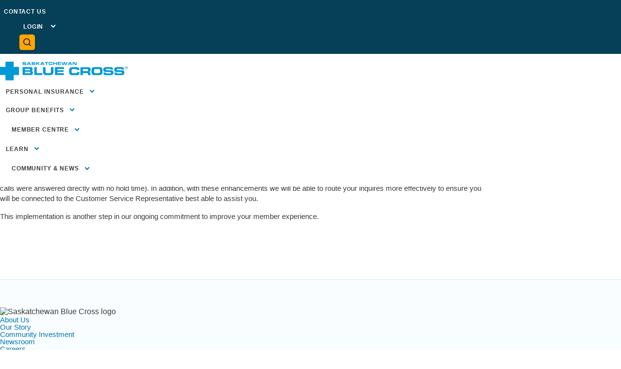

--- FILE ---
content_type: text/html; charset=UTF-8
request_url: https://www.sk.bluecross.ca/news/enhancements-to-our-customer-service-technology/
body_size: 20685
content:
<!DOCTYPE html>
<html lang="en-US" class="no-js">
<head><meta charset="UTF-8"><script>if(navigator.userAgent.match(/MSIE|Internet Explorer/i)||navigator.userAgent.match(/Trident\/7\..*?rv:11/i)){var href=document.location.href;if(!href.match(/[?&]nowprocket/)){if(href.indexOf("?")==-1){if(href.indexOf("#")==-1){document.location.href=href+"?nowprocket=1"}else{document.location.href=href.replace("#","?nowprocket=1#")}}else{if(href.indexOf("#")==-1){document.location.href=href+"&nowprocket=1"}else{document.location.href=href.replace("#","&nowprocket=1#")}}}}</script><script>(()=>{class RocketLazyLoadScripts{constructor(){this.v="2.0.4",this.userEvents=["keydown","keyup","mousedown","mouseup","mousemove","mouseover","mouseout","touchmove","touchstart","touchend","touchcancel","wheel","click","dblclick","input"],this.attributeEvents=["onblur","onclick","oncontextmenu","ondblclick","onfocus","onmousedown","onmouseenter","onmouseleave","onmousemove","onmouseout","onmouseover","onmouseup","onmousewheel","onscroll","onsubmit"]}async t(){this.i(),this.o(),/iP(ad|hone)/.test(navigator.userAgent)&&this.h(),this.u(),this.l(this),this.m(),this.k(this),this.p(this),this._(),await Promise.all([this.R(),this.L()]),this.lastBreath=Date.now(),this.S(this),this.P(),this.D(),this.O(),this.M(),await this.C(this.delayedScripts.normal),await this.C(this.delayedScripts.defer),await this.C(this.delayedScripts.async),await this.T(),await this.F(),await this.j(),await this.A(),window.dispatchEvent(new Event("rocket-allScriptsLoaded")),this.everythingLoaded=!0,this.lastTouchEnd&&await new Promise(t=>setTimeout(t,500-Date.now()+this.lastTouchEnd)),this.I(),this.H(),this.U(),this.W()}i(){this.CSPIssue=sessionStorage.getItem("rocketCSPIssue"),document.addEventListener("securitypolicyviolation",t=>{this.CSPIssue||"script-src-elem"!==t.violatedDirective||"data"!==t.blockedURI||(this.CSPIssue=!0,sessionStorage.setItem("rocketCSPIssue",!0))},{isRocket:!0})}o(){window.addEventListener("pageshow",t=>{this.persisted=t.persisted,this.realWindowLoadedFired=!0},{isRocket:!0}),window.addEventListener("pagehide",()=>{this.onFirstUserAction=null},{isRocket:!0})}h(){let t;function e(e){t=e}window.addEventListener("touchstart",e,{isRocket:!0}),window.addEventListener("touchend",function i(o){o.changedTouches[0]&&t.changedTouches[0]&&Math.abs(o.changedTouches[0].pageX-t.changedTouches[0].pageX)<10&&Math.abs(o.changedTouches[0].pageY-t.changedTouches[0].pageY)<10&&o.timeStamp-t.timeStamp<200&&(window.removeEventListener("touchstart",e,{isRocket:!0}),window.removeEventListener("touchend",i,{isRocket:!0}),"INPUT"===o.target.tagName&&"text"===o.target.type||(o.target.dispatchEvent(new TouchEvent("touchend",{target:o.target,bubbles:!0})),o.target.dispatchEvent(new MouseEvent("mouseover",{target:o.target,bubbles:!0})),o.target.dispatchEvent(new PointerEvent("click",{target:o.target,bubbles:!0,cancelable:!0,detail:1,clientX:o.changedTouches[0].clientX,clientY:o.changedTouches[0].clientY})),event.preventDefault()))},{isRocket:!0})}q(t){this.userActionTriggered||("mousemove"!==t.type||this.firstMousemoveIgnored?"keyup"===t.type||"mouseover"===t.type||"mouseout"===t.type||(this.userActionTriggered=!0,this.onFirstUserAction&&this.onFirstUserAction()):this.firstMousemoveIgnored=!0),"click"===t.type&&t.preventDefault(),t.stopPropagation(),t.stopImmediatePropagation(),"touchstart"===this.lastEvent&&"touchend"===t.type&&(this.lastTouchEnd=Date.now()),"click"===t.type&&(this.lastTouchEnd=0),this.lastEvent=t.type,t.composedPath&&t.composedPath()[0].getRootNode()instanceof ShadowRoot&&(t.rocketTarget=t.composedPath()[0]),this.savedUserEvents.push(t)}u(){this.savedUserEvents=[],this.userEventHandler=this.q.bind(this),this.userEvents.forEach(t=>window.addEventListener(t,this.userEventHandler,{passive:!1,isRocket:!0})),document.addEventListener("visibilitychange",this.userEventHandler,{isRocket:!0})}U(){this.userEvents.forEach(t=>window.removeEventListener(t,this.userEventHandler,{passive:!1,isRocket:!0})),document.removeEventListener("visibilitychange",this.userEventHandler,{isRocket:!0}),this.savedUserEvents.forEach(t=>{(t.rocketTarget||t.target).dispatchEvent(new window[t.constructor.name](t.type,t))})}m(){const t="return false",e=Array.from(this.attributeEvents,t=>"data-rocket-"+t),i="["+this.attributeEvents.join("],[")+"]",o="[data-rocket-"+this.attributeEvents.join("],[data-rocket-")+"]",s=(e,i,o)=>{o&&o!==t&&(e.setAttribute("data-rocket-"+i,o),e["rocket"+i]=new Function("event",o),e.setAttribute(i,t))};new MutationObserver(t=>{for(const n of t)"attributes"===n.type&&(n.attributeName.startsWith("data-rocket-")||this.everythingLoaded?n.attributeName.startsWith("data-rocket-")&&this.everythingLoaded&&this.N(n.target,n.attributeName.substring(12)):s(n.target,n.attributeName,n.target.getAttribute(n.attributeName))),"childList"===n.type&&n.addedNodes.forEach(t=>{if(t.nodeType===Node.ELEMENT_NODE)if(this.everythingLoaded)for(const i of[t,...t.querySelectorAll(o)])for(const t of i.getAttributeNames())e.includes(t)&&this.N(i,t.substring(12));else for(const e of[t,...t.querySelectorAll(i)])for(const t of e.getAttributeNames())this.attributeEvents.includes(t)&&s(e,t,e.getAttribute(t))})}).observe(document,{subtree:!0,childList:!0,attributeFilter:[...this.attributeEvents,...e]})}I(){this.attributeEvents.forEach(t=>{document.querySelectorAll("[data-rocket-"+t+"]").forEach(e=>{this.N(e,t)})})}N(t,e){const i=t.getAttribute("data-rocket-"+e);i&&(t.setAttribute(e,i),t.removeAttribute("data-rocket-"+e))}k(t){Object.defineProperty(HTMLElement.prototype,"onclick",{get(){return this.rocketonclick||null},set(e){this.rocketonclick=e,this.setAttribute(t.everythingLoaded?"onclick":"data-rocket-onclick","this.rocketonclick(event)")}})}S(t){function e(e,i){let o=e[i];e[i]=null,Object.defineProperty(e,i,{get:()=>o,set(s){t.everythingLoaded?o=s:e["rocket"+i]=o=s}})}e(document,"onreadystatechange"),e(window,"onload"),e(window,"onpageshow");try{Object.defineProperty(document,"readyState",{get:()=>t.rocketReadyState,set(e){t.rocketReadyState=e},configurable:!0}),document.readyState="loading"}catch(t){console.log("WPRocket DJE readyState conflict, bypassing")}}l(t){this.originalAddEventListener=EventTarget.prototype.addEventListener,this.originalRemoveEventListener=EventTarget.prototype.removeEventListener,this.savedEventListeners=[],EventTarget.prototype.addEventListener=function(e,i,o){o&&o.isRocket||!t.B(e,this)&&!t.userEvents.includes(e)||t.B(e,this)&&!t.userActionTriggered||e.startsWith("rocket-")||t.everythingLoaded?t.originalAddEventListener.call(this,e,i,o):(t.savedEventListeners.push({target:this,remove:!1,type:e,func:i,options:o}),"mouseenter"!==e&&"mouseleave"!==e||t.originalAddEventListener.call(this,e,t.savedUserEvents.push,o))},EventTarget.prototype.removeEventListener=function(e,i,o){o&&o.isRocket||!t.B(e,this)&&!t.userEvents.includes(e)||t.B(e,this)&&!t.userActionTriggered||e.startsWith("rocket-")||t.everythingLoaded?t.originalRemoveEventListener.call(this,e,i,o):t.savedEventListeners.push({target:this,remove:!0,type:e,func:i,options:o})}}J(t,e){this.savedEventListeners=this.savedEventListeners.filter(i=>{let o=i.type,s=i.target||window;return e!==o||t!==s||(this.B(o,s)&&(i.type="rocket-"+o),this.$(i),!1)})}H(){EventTarget.prototype.addEventListener=this.originalAddEventListener,EventTarget.prototype.removeEventListener=this.originalRemoveEventListener,this.savedEventListeners.forEach(t=>this.$(t))}$(t){t.remove?this.originalRemoveEventListener.call(t.target,t.type,t.func,t.options):this.originalAddEventListener.call(t.target,t.type,t.func,t.options)}p(t){let e;function i(e){return t.everythingLoaded?e:e.split(" ").map(t=>"load"===t||t.startsWith("load.")?"rocket-jquery-load":t).join(" ")}function o(o){function s(e){const s=o.fn[e];o.fn[e]=o.fn.init.prototype[e]=function(){return this[0]===window&&t.userActionTriggered&&("string"==typeof arguments[0]||arguments[0]instanceof String?arguments[0]=i(arguments[0]):"object"==typeof arguments[0]&&Object.keys(arguments[0]).forEach(t=>{const e=arguments[0][t];delete arguments[0][t],arguments[0][i(t)]=e})),s.apply(this,arguments),this}}if(o&&o.fn&&!t.allJQueries.includes(o)){const e={DOMContentLoaded:[],"rocket-DOMContentLoaded":[]};for(const t in e)document.addEventListener(t,()=>{e[t].forEach(t=>t())},{isRocket:!0});o.fn.ready=o.fn.init.prototype.ready=function(i){function s(){parseInt(o.fn.jquery)>2?setTimeout(()=>i.bind(document)(o)):i.bind(document)(o)}return"function"==typeof i&&(t.realDomReadyFired?!t.userActionTriggered||t.fauxDomReadyFired?s():e["rocket-DOMContentLoaded"].push(s):e.DOMContentLoaded.push(s)),o([])},s("on"),s("one"),s("off"),t.allJQueries.push(o)}e=o}t.allJQueries=[],o(window.jQuery),Object.defineProperty(window,"jQuery",{get:()=>e,set(t){o(t)}})}P(){const t=new Map;document.write=document.writeln=function(e){const i=document.currentScript,o=document.createRange(),s=i.parentElement;let n=t.get(i);void 0===n&&(n=i.nextSibling,t.set(i,n));const c=document.createDocumentFragment();o.setStart(c,0),c.appendChild(o.createContextualFragment(e)),s.insertBefore(c,n)}}async R(){return new Promise(t=>{this.userActionTriggered?t():this.onFirstUserAction=t})}async L(){return new Promise(t=>{document.addEventListener("DOMContentLoaded",()=>{this.realDomReadyFired=!0,t()},{isRocket:!0})})}async j(){return this.realWindowLoadedFired?Promise.resolve():new Promise(t=>{window.addEventListener("load",t,{isRocket:!0})})}M(){this.pendingScripts=[];this.scriptsMutationObserver=new MutationObserver(t=>{for(const e of t)e.addedNodes.forEach(t=>{"SCRIPT"!==t.tagName||t.noModule||t.isWPRocket||this.pendingScripts.push({script:t,promise:new Promise(e=>{const i=()=>{const i=this.pendingScripts.findIndex(e=>e.script===t);i>=0&&this.pendingScripts.splice(i,1),e()};t.addEventListener("load",i,{isRocket:!0}),t.addEventListener("error",i,{isRocket:!0}),setTimeout(i,1e3)})})})}),this.scriptsMutationObserver.observe(document,{childList:!0,subtree:!0})}async F(){await this.X(),this.pendingScripts.length?(await this.pendingScripts[0].promise,await this.F()):this.scriptsMutationObserver.disconnect()}D(){this.delayedScripts={normal:[],async:[],defer:[]},document.querySelectorAll("script[type$=rocketlazyloadscript]").forEach(t=>{t.hasAttribute("data-rocket-src")?t.hasAttribute("async")&&!1!==t.async?this.delayedScripts.async.push(t):t.hasAttribute("defer")&&!1!==t.defer||"module"===t.getAttribute("data-rocket-type")?this.delayedScripts.defer.push(t):this.delayedScripts.normal.push(t):this.delayedScripts.normal.push(t)})}async _(){await this.L();let t=[];document.querySelectorAll("script[type$=rocketlazyloadscript][data-rocket-src]").forEach(e=>{let i=e.getAttribute("data-rocket-src");if(i&&!i.startsWith("data:")){i.startsWith("//")&&(i=location.protocol+i);try{const o=new URL(i).origin;o!==location.origin&&t.push({src:o,crossOrigin:e.crossOrigin||"module"===e.getAttribute("data-rocket-type")})}catch(t){}}}),t=[...new Map(t.map(t=>[JSON.stringify(t),t])).values()],this.Y(t,"preconnect")}async G(t){if(await this.K(),!0!==t.noModule||!("noModule"in HTMLScriptElement.prototype))return new Promise(e=>{let i;function o(){(i||t).setAttribute("data-rocket-status","executed"),e()}try{if(navigator.userAgent.includes("Firefox/")||""===navigator.vendor||this.CSPIssue)i=document.createElement("script"),[...t.attributes].forEach(t=>{let e=t.nodeName;"type"!==e&&("data-rocket-type"===e&&(e="type"),"data-rocket-src"===e&&(e="src"),i.setAttribute(e,t.nodeValue))}),t.text&&(i.text=t.text),t.nonce&&(i.nonce=t.nonce),i.hasAttribute("src")?(i.addEventListener("load",o,{isRocket:!0}),i.addEventListener("error",()=>{i.setAttribute("data-rocket-status","failed-network"),e()},{isRocket:!0}),setTimeout(()=>{i.isConnected||e()},1)):(i.text=t.text,o()),i.isWPRocket=!0,t.parentNode.replaceChild(i,t);else{const i=t.getAttribute("data-rocket-type"),s=t.getAttribute("data-rocket-src");i?(t.type=i,t.removeAttribute("data-rocket-type")):t.removeAttribute("type"),t.addEventListener("load",o,{isRocket:!0}),t.addEventListener("error",i=>{this.CSPIssue&&i.target.src.startsWith("data:")?(console.log("WPRocket: CSP fallback activated"),t.removeAttribute("src"),this.G(t).then(e)):(t.setAttribute("data-rocket-status","failed-network"),e())},{isRocket:!0}),s?(t.fetchPriority="high",t.removeAttribute("data-rocket-src"),t.src=s):t.src="data:text/javascript;base64,"+window.btoa(unescape(encodeURIComponent(t.text)))}}catch(i){t.setAttribute("data-rocket-status","failed-transform"),e()}});t.setAttribute("data-rocket-status","skipped")}async C(t){const e=t.shift();return e?(e.isConnected&&await this.G(e),this.C(t)):Promise.resolve()}O(){this.Y([...this.delayedScripts.normal,...this.delayedScripts.defer,...this.delayedScripts.async],"preload")}Y(t,e){this.trash=this.trash||[];let i=!0;var o=document.createDocumentFragment();t.forEach(t=>{const s=t.getAttribute&&t.getAttribute("data-rocket-src")||t.src;if(s&&!s.startsWith("data:")){const n=document.createElement("link");n.href=s,n.rel=e,"preconnect"!==e&&(n.as="script",n.fetchPriority=i?"high":"low"),t.getAttribute&&"module"===t.getAttribute("data-rocket-type")&&(n.crossOrigin=!0),t.crossOrigin&&(n.crossOrigin=t.crossOrigin),t.integrity&&(n.integrity=t.integrity),t.nonce&&(n.nonce=t.nonce),o.appendChild(n),this.trash.push(n),i=!1}}),document.head.appendChild(o)}W(){this.trash.forEach(t=>t.remove())}async T(){try{document.readyState="interactive"}catch(t){}this.fauxDomReadyFired=!0;try{await this.K(),this.J(document,"readystatechange"),document.dispatchEvent(new Event("rocket-readystatechange")),await this.K(),document.rocketonreadystatechange&&document.rocketonreadystatechange(),await this.K(),this.J(document,"DOMContentLoaded"),document.dispatchEvent(new Event("rocket-DOMContentLoaded")),await this.K(),this.J(window,"DOMContentLoaded"),window.dispatchEvent(new Event("rocket-DOMContentLoaded"))}catch(t){console.error(t)}}async A(){try{document.readyState="complete"}catch(t){}try{await this.K(),this.J(document,"readystatechange"),document.dispatchEvent(new Event("rocket-readystatechange")),await this.K(),document.rocketonreadystatechange&&document.rocketonreadystatechange(),await this.K(),this.J(window,"load"),window.dispatchEvent(new Event("rocket-load")),await this.K(),window.rocketonload&&window.rocketonload(),await this.K(),this.allJQueries.forEach(t=>t(window).trigger("rocket-jquery-load")),await this.K(),this.J(window,"pageshow");const t=new Event("rocket-pageshow");t.persisted=this.persisted,window.dispatchEvent(t),await this.K(),window.rocketonpageshow&&window.rocketonpageshow({persisted:this.persisted})}catch(t){console.error(t)}}async K(){Date.now()-this.lastBreath>45&&(await this.X(),this.lastBreath=Date.now())}async X(){return document.hidden?new Promise(t=>setTimeout(t)):new Promise(t=>requestAnimationFrame(t))}B(t,e){return e===document&&"readystatechange"===t||(e===document&&"DOMContentLoaded"===t||(e===window&&"DOMContentLoaded"===t||(e===window&&"load"===t||e===window&&"pageshow"===t)))}static run(){(new RocketLazyLoadScripts).t()}}RocketLazyLoadScripts.run()})();</script>
    <meta http-equiv="X-UA-Compatible" content="IE=edge,chrome=1">
    
    <meta name="viewport" content="width=device-width, initial-scale=1">
    <meta name="format-detection" content="telephone=no">
    <link rel="profile" href="https://gmpg.org/xfn/11">

        <link rel="dns-prefetch" href="https://cdnjs.cloudflare.com">
    <link rel="dns-prefetch" href="https://maps.googleapis.com">
    <link rel="dns-prefetch" href="https://www.google-analytics.com">
    <link rel="dns-prefetch" href="https://www.googleadservices.com">
    <link rel="dns-prefetch" href="https://googleads.g.doubleclick.net">
    <link rel="dns-prefetch" href="https://www.googleadservices.com">
    <link rel="dns-prefetch" href="https://connect.facebook.net">
    
    <link rel="preconnect" href="https://fonts.googleapis.com">
    <link rel="preconnect" href="https://use.typekit.net">
    <link rel="preconnect" href="https://www.googletagmanager.com">
    <link rel="preconnect" href="https://www.google-analytics.com">
  <link rel="dns-prefetch" href="//fonts.googleapis.com">
  <link rel="preconnect" href="https://fonts.gstatic.com" crossorigin>

    <meta name='robots' content='index, follow, max-image-preview:large, max-snippet:-1, max-video-preview:-1' />
<script id="cookieyes" type="text/javascript" src="https://cdn-cookieyes.com/client_data/159e865acb13ce6c3cb2983f/script.js"></script>
	<!-- This site is optimized with the Yoast SEO plugin -->
	<title>Enhancements to Our Customer Service Technology |Saskatchewan Blue Cross</title>
	<meta name="description" content="Stay up to date on exciting announcements and upcoming events" />
	<link rel="canonical" href="https://www.sk.bluecross.ca/news/enhancements-to-our-customer-service-technology/" />
	<meta property="og:locale" content="en_US" />
	<meta property="og:type" content="article" />
	<meta property="og:title" content="Enhancements to Our Customer Service Technology |Saskatchewan Blue Cross" />
	<meta property="og:description" content="Stay up to date on exciting announcements and upcoming events" />
	<meta property="og:url" content="https://www.sk.bluecross.ca/news/enhancements-to-our-customer-service-technology/" />
	<meta property="og:site_name" content="Saskatchewan Blue Cross" />
	<meta property="article:modified_time" content="2021-11-30T14:11:28+00:00" />
	<meta name="twitter:card" content="summary_large_image" />
	<meta name="twitter:label1" content="Est. reading time" />
	<meta name="twitter:data1" content="1 minute" />
	<script type="application/ld+json" class="yoast-schema-graph">{"@context":"https://schema.org","@graph":[{"@type":"WebPage","@id":"https://www.sk.bluecross.ca/news/enhancements-to-our-customer-service-technology/","url":"https://www.sk.bluecross.ca/news/enhancements-to-our-customer-service-technology/","name":"Enhancements to Our Customer Service Technology |Saskatchewan Blue Cross","isPartOf":{"@id":"https://www.sk.bluecross.ca/#website"},"datePublished":"2015-04-08T17:48:24+00:00","dateModified":"2021-11-30T14:11:28+00:00","description":"Stay up to date on exciting announcements and upcoming events","breadcrumb":{"@id":"https://www.sk.bluecross.ca/news/enhancements-to-our-customer-service-technology/#breadcrumb"},"inLanguage":"en-US","potentialAction":[{"@type":"ReadAction","target":["https://www.sk.bluecross.ca/news/enhancements-to-our-customer-service-technology/"]}]},{"@type":"BreadcrumbList","@id":"https://www.sk.bluecross.ca/news/enhancements-to-our-customer-service-technology/#breadcrumb","itemListElement":[{"@type":"ListItem","position":1,"name":"Home","item":"https://www.sk.bluecross.ca/"},{"@type":"ListItem","position":2,"name":"News","item":"https://www.sk.bluecross.ca/news/"},{"@type":"ListItem","position":3,"name":"Enhancements to Our Customer Service Technology"}]},{"@type":"WebSite","@id":"https://www.sk.bluecross.ca/#website","url":"https://www.sk.bluecross.ca/","name":"Saskatchewan Blue Cross","description":"","potentialAction":[{"@type":"SearchAction","target":{"@type":"EntryPoint","urlTemplate":"https://www.sk.bluecross.ca/?s={search_term_string}"},"query-input":{"@type":"PropertyValueSpecification","valueRequired":true,"valueName":"search_term_string"}}],"inLanguage":"en-US"},{"@type":"Person","@id":"https://www.sk.bluecross.ca/#/schema/person/0fff0753963f5e4d7c2b95ed238d45f8","name":"Molly Doucette","image":{"@type":"ImageObject","inLanguage":"en-US","@id":"https://www.sk.bluecross.ca/#/schema/person/image/","url":"https://secure.gravatar.com/avatar/4e0ee185e3af3a92bf6bdd55cb7bea92bbc0bb2b68c5e9ed7b3e5128df8a3f16?s=96&d=mm&r=g","contentUrl":"https://secure.gravatar.com/avatar/4e0ee185e3af3a92bf6bdd55cb7bea92bbc0bb2b68c5e9ed7b3e5128df8a3f16?s=96&d=mm&r=g","caption":"Molly Doucette"},"url":"https://www.sk.bluecross.ca/author/mdoucette/"}]}</script>
	<!-- / Yoast SEO plugin. -->


<style id='wp-img-auto-sizes-contain-inline-css' type='text/css'>
img:is([sizes=auto i],[sizes^="auto," i]){contain-intrinsic-size:3000px 1500px}
/*# sourceURL=wp-img-auto-sizes-contain-inline-css */
</style>
<link data-minify="1" rel='stylesheet' id='grassblade-css' href='https://www.sk.bluecross.ca/cache/min/1/plugins/grassblade/css/styles.css?ver=1768486698' type='text/css' media='all' />
<link data-minify="1" rel='stylesheet' id='grassblade-frontend-css' href='https://www.sk.bluecross.ca/cache/min/1/plugins/grassblade/css/frontend-styles.css?ver=1768486698' type='text/css' media='all' />
<style id='classic-theme-styles-inline-css' type='text/css'>
/*! This file is auto-generated */
.wp-block-button__link{color:#fff;background-color:#32373c;border-radius:9999px;box-shadow:none;text-decoration:none;padding:calc(.667em + 2px) calc(1.333em + 2px);font-size:1.125em}.wp-block-file__button{background:#32373c;color:#fff;text-decoration:none}
/*# sourceURL=/wp-includes/css/classic-themes.min.css */
</style>
<link data-minify="1" rel='stylesheet' id='webui-popover-css' href='https://www.sk.bluecross.ca/cache/min/1/plugins/lifterlms/assets/vendor/webui-popover/jquery.webui-popover.min.css?ver=1768486698' type='text/css' media='all' />
<link data-minify="1" rel='stylesheet' id='lifterlms-styles-css' href='https://www.sk.bluecross.ca/cache/min/1/plugins/lifterlms/assets/css/lifterlms.min.css?ver=1768486698' type='text/css' media='all' />
<script type="rocketlazyloadscript" data-rocket-type="text/javascript" data-rocket-src="https://www.sk.bluecross.ca/app/wp-includes/js/jquery/jquery.min.js?ver=3.7.1" id="jquery-core-js" data-rocket-defer defer></script>
<script type="rocketlazyloadscript" data-minify="1" data-rocket-type="text/javascript" data-rocket-src="https://www.sk.bluecross.ca/cache/min/1/app/wp-includes/js/jquery/jquery-migrate.min.js?ver=1768486698" id="jquery-migrate-js" data-rocket-defer defer></script>
<script type="text/javascript" id="gb-user-profile-js-extra">
/* <![CDATA[ */
var gb_profile = {"date":"Date","score":"Score","status":"Status","timespent":"Timespent","quiz_report":"Quiz Report","completed":"Completed","attempted":"Attempted","passed":"Passed","failed":"Failed","in_progress":"In Progress","datatables_language":{"sEmptyTable":"No data available in table","sInfo":"Showing _START_ to _END_ of _TOTAL_ entries","sInfoEmpty":"Showing 0 to 0 of 0 entries","sInfoFiltered":"(filtered from _MAX_ total entries)","sInfoPostFix":"","sInfoThousands":",","sLengthMenu":"Show _MENU_ entries","sLoadingRecords":"Loading...","sProcessing":"Processing...","sSearch":"Search:","sZeroRecords":"No matching records found","oPaginate":{"sFirst":"First","sLast":"Last","sNext":"Next","sPrevious":"Previous"},"oAria":{"sSortAscending":": activate to sort column ascending","sSortDescending":": activate to sort column descending"}},"plugin_dir_url":"https://www.sk.bluecross.ca/plugins/grassblade"};
//# sourceURL=gb-user-profile-js-extra
/* ]]> */
</script>
<script type="rocketlazyloadscript" data-minify="1" data-rocket-type="text/javascript" data-rocket-src="https://www.sk.bluecross.ca/cache/min/1/plugins/grassblade/addons/user_report/js/script.js?ver=1768486698" id="gb-user-profile-js" data-rocket-defer defer></script>
<script type="text/javascript" id="grassblade-js-extra">
/* <![CDATA[ */
var gb_data = {"plugin_dir_url":"https://www.sk.bluecross.ca/plugins/grassblade/","is_admin":"","is_guest":"1","ajax_url":"https://www.sk.bluecross.ca/app/wp-admin/admin-ajax.php","post_id":"3386","lrs_exists":"","completion_tracking_enabled":"","post_completion":"","lang":{"confirm_reset_learner_progress":"Are you sure you want to reset progress on this content for all learners?","S.No.":"S.No.","User":"User","Email":"Email","Video":"Video","Length":"Length","Attempts":"Attempts","Timespent":"Timespent","Heatmap":"Heatmap","Completed %":"Completed %","Not Watched":"Not Watched","Type":"Type","Percentage Watched":"Percentage Watched","Select All":"Select All","Select None":"Select None","Loading...":"Loading...","No data.":"No data.","Content":"Content","Date":"Date","Student Score %":"Student Score %","Group Avg":"Group Avg","Global Avg":"Global Avg","Time Spent":"Time Spent"},"labels":{"content_passed_message":"Congratulations! You have successfully %s the content.","content_failed_message":"You did not pass.","content_getting_result":"Getting your Result ...","passed":"Passed","failed":"Failed","completed":"Completed"}};
//# sourceURL=grassblade-js-extra
/* ]]> */
</script>
<script type="rocketlazyloadscript" data-minify="1" data-rocket-type="text/javascript" data-rocket-src="https://www.sk.bluecross.ca/cache/min/1/plugins/grassblade/js/script.js?ver=1768486698" id="grassblade-js" data-rocket-defer defer></script>
<link rel='shortlink' href='https://www.sk.bluecross.ca/?p=3386' />
<link rel="icon" href="https://www.sk.bluecross.ca/uploads/2022/04/cropped-Site-Favicon-32x32.jpg" sizes="32x32" />
<link rel="icon" href="https://www.sk.bluecross.ca/uploads/2022/04/cropped-Site-Favicon-192x192.jpg" sizes="192x192" />
<link rel="apple-touch-icon" href="https://www.sk.bluecross.ca/uploads/2022/04/cropped-Site-Favicon-180x180.jpg" />
<meta name="msapplication-TileImage" content="https://www.sk.bluecross.ca/uploads/2022/04/cropped-Site-Favicon-270x270.jpg" />

    <link data-minify="1" rel="stylesheet" type="text/css" media="screen"
          href="https://www.sk.bluecross.ca/cache/min/1/themes/theme/styles/app.css?ver=1768486698">
    <link rel="stylesheet" type="text/css" media="print"
          href="https://www.sk.bluecross.ca/themes/theme/styles/print.css?v=10142025">

    <script type="rocketlazyloadscript" data-rocket-type="text/javascript">
        var htmlTag = document.querySelector('html');
        htmlTag.classList.toggle('no-js');
        htmlTag.classList.toggle('js');
        htmlTag.classList.add('no-fonts');
    </script>

            <script type="rocketlazyloadscript">
                        (function (w, d, s, l, i) {
                w[l] = w[l] || [];
                w[l].push({
                    'gtm.start':
                        new Date().getTime(), event: 'gtm.js'
                });
                var f = d.getElementsByTagName(s)[0],
                    j = d.createElement(s), dl = l != 'dataLayer' ? '&l=' + l : '';
                j.async = true;
                j.src =
                    'https://www.googletagmanager.com/gtm.js?id=' + i + dl;
                f.parentNode.insertBefore(j, f);
            })(window, document, 'script', 'dataLayer', 'GTM-NR9SWZ4');
        </script>
    
    <script type="rocketlazyloadscript"> 
  (function(w,d,t,r,u) 
  { 
    var f,n,i; 
    w[u]=w[u]||[],f=function() 
    { 
      var o={ti:"17553496", enableAutoSpaTracking: true}; 
      o.q=w[u],w[u]=new UET(o),w[u].push("pageLoad") 
    }, 
    n=d.createElement(t),n.src=r,n.async=1,n.onload=n.onreadystatechange=function() 
    { 
      var s=this.readyState; 
      s&&s!=="loaded"&&s!=="complete"||(f(),n.onload=n.onreadystatechange=null) 
    }, 
    i=d.getElementsByTagName(t)[0],i.parentNode.insertBefore(n,i) 
  }) 
  (window,document,"script","//bat.bing.com/bat.js","uetq"); 
</script> 

    <script type="rocketlazyloadscript" async id="webFontScript">
        var htmlTag = document.querySelector('html');
        WebFontConfig = {
            google: {
                families: ['Montserrat:500,600,700&display=swap', 'Roboto:400,700&display=swap', 'Rubik:400&display=swap']
            },
            active: function() {
                htmlTag.classList.remove('no-fonts');
            },
            inactive: function() {
                htmlTag.classList.add('no-fonts');
            }
        };
        (function (d) {
            var wf = d.createElement('script'), s = d.getElementById('webFontScript');
            wf.src = 'https://cdnjs.cloudflare.com/ajax/libs/webfont/1.6.27/webfontloader.js';
            wf.async = true;
            wf.setAttribute('crossorigin', 'anonymous');
            s.parentNode.insertBefore(wf, s);
        })(document);
    </script>
    <script type="rocketlazyloadscript" data-minify="1" data-rocket-type="text/javascript" data-rocket-src="https://www.sk.bluecross.ca/cache/min/1/themes/theme/scripts/lms-mark-complete-trigger.js?ver=1768486698" async="async"></script>

    <script type="rocketlazyloadscript" nonce="12345678Random">window.addEventListener('DOMContentLoaded', function() {
        var hash = window.location.hash;
        var hash = encodeURIComponent(hash);
        if ( hash && -1 !== hash.indexOf( 'achievement-' ) ) {
            $('a[href=“' + hash + '“]').first().trigger('click');
        }
    });</script>
<style id='global-styles-inline-css' type='text/css'>
:root{--wp--preset--aspect-ratio--square: 1;--wp--preset--aspect-ratio--4-3: 4/3;--wp--preset--aspect-ratio--3-4: 3/4;--wp--preset--aspect-ratio--3-2: 3/2;--wp--preset--aspect-ratio--2-3: 2/3;--wp--preset--aspect-ratio--16-9: 16/9;--wp--preset--aspect-ratio--9-16: 9/16;--wp--preset--color--black: #000000;--wp--preset--color--cyan-bluish-gray: #abb8c3;--wp--preset--color--white: #ffffff;--wp--preset--color--pale-pink: #f78da7;--wp--preset--color--vivid-red: #cf2e2e;--wp--preset--color--luminous-vivid-orange: #ff6900;--wp--preset--color--luminous-vivid-amber: #fcb900;--wp--preset--color--light-green-cyan: #7bdcb5;--wp--preset--color--vivid-green-cyan: #00d084;--wp--preset--color--pale-cyan-blue: #8ed1fc;--wp--preset--color--vivid-cyan-blue: #0693e3;--wp--preset--color--vivid-purple: #9b51e0;--wp--preset--gradient--vivid-cyan-blue-to-vivid-purple: linear-gradient(135deg,rgb(6,147,227) 0%,rgb(155,81,224) 100%);--wp--preset--gradient--light-green-cyan-to-vivid-green-cyan: linear-gradient(135deg,rgb(122,220,180) 0%,rgb(0,208,130) 100%);--wp--preset--gradient--luminous-vivid-amber-to-luminous-vivid-orange: linear-gradient(135deg,rgb(252,185,0) 0%,rgb(255,105,0) 100%);--wp--preset--gradient--luminous-vivid-orange-to-vivid-red: linear-gradient(135deg,rgb(255,105,0) 0%,rgb(207,46,46) 100%);--wp--preset--gradient--very-light-gray-to-cyan-bluish-gray: linear-gradient(135deg,rgb(238,238,238) 0%,rgb(169,184,195) 100%);--wp--preset--gradient--cool-to-warm-spectrum: linear-gradient(135deg,rgb(74,234,220) 0%,rgb(151,120,209) 20%,rgb(207,42,186) 40%,rgb(238,44,130) 60%,rgb(251,105,98) 80%,rgb(254,248,76) 100%);--wp--preset--gradient--blush-light-purple: linear-gradient(135deg,rgb(255,206,236) 0%,rgb(152,150,240) 100%);--wp--preset--gradient--blush-bordeaux: linear-gradient(135deg,rgb(254,205,165) 0%,rgb(254,45,45) 50%,rgb(107,0,62) 100%);--wp--preset--gradient--luminous-dusk: linear-gradient(135deg,rgb(255,203,112) 0%,rgb(199,81,192) 50%,rgb(65,88,208) 100%);--wp--preset--gradient--pale-ocean: linear-gradient(135deg,rgb(255,245,203) 0%,rgb(182,227,212) 50%,rgb(51,167,181) 100%);--wp--preset--gradient--electric-grass: linear-gradient(135deg,rgb(202,248,128) 0%,rgb(113,206,126) 100%);--wp--preset--gradient--midnight: linear-gradient(135deg,rgb(2,3,129) 0%,rgb(40,116,252) 100%);--wp--preset--font-size--small: 13px;--wp--preset--font-size--medium: 20px;--wp--preset--font-size--large: 36px;--wp--preset--font-size--x-large: 42px;--wp--preset--spacing--20: 0.44rem;--wp--preset--spacing--30: 0.67rem;--wp--preset--spacing--40: 1rem;--wp--preset--spacing--50: 1.5rem;--wp--preset--spacing--60: 2.25rem;--wp--preset--spacing--70: 3.38rem;--wp--preset--spacing--80: 5.06rem;--wp--preset--shadow--natural: 6px 6px 9px rgba(0, 0, 0, 0.2);--wp--preset--shadow--deep: 12px 12px 50px rgba(0, 0, 0, 0.4);--wp--preset--shadow--sharp: 6px 6px 0px rgba(0, 0, 0, 0.2);--wp--preset--shadow--outlined: 6px 6px 0px -3px rgb(255, 255, 255), 6px 6px rgb(0, 0, 0);--wp--preset--shadow--crisp: 6px 6px 0px rgb(0, 0, 0);}:where(.is-layout-flex){gap: 0.5em;}:where(.is-layout-grid){gap: 0.5em;}body .is-layout-flex{display: flex;}.is-layout-flex{flex-wrap: wrap;align-items: center;}.is-layout-flex > :is(*, div){margin: 0;}body .is-layout-grid{display: grid;}.is-layout-grid > :is(*, div){margin: 0;}:where(.wp-block-columns.is-layout-flex){gap: 2em;}:where(.wp-block-columns.is-layout-grid){gap: 2em;}:where(.wp-block-post-template.is-layout-flex){gap: 1.25em;}:where(.wp-block-post-template.is-layout-grid){gap: 1.25em;}.has-black-color{color: var(--wp--preset--color--black) !important;}.has-cyan-bluish-gray-color{color: var(--wp--preset--color--cyan-bluish-gray) !important;}.has-white-color{color: var(--wp--preset--color--white) !important;}.has-pale-pink-color{color: var(--wp--preset--color--pale-pink) !important;}.has-vivid-red-color{color: var(--wp--preset--color--vivid-red) !important;}.has-luminous-vivid-orange-color{color: var(--wp--preset--color--luminous-vivid-orange) !important;}.has-luminous-vivid-amber-color{color: var(--wp--preset--color--luminous-vivid-amber) !important;}.has-light-green-cyan-color{color: var(--wp--preset--color--light-green-cyan) !important;}.has-vivid-green-cyan-color{color: var(--wp--preset--color--vivid-green-cyan) !important;}.has-pale-cyan-blue-color{color: var(--wp--preset--color--pale-cyan-blue) !important;}.has-vivid-cyan-blue-color{color: var(--wp--preset--color--vivid-cyan-blue) !important;}.has-vivid-purple-color{color: var(--wp--preset--color--vivid-purple) !important;}.has-black-background-color{background-color: var(--wp--preset--color--black) !important;}.has-cyan-bluish-gray-background-color{background-color: var(--wp--preset--color--cyan-bluish-gray) !important;}.has-white-background-color{background-color: var(--wp--preset--color--white) !important;}.has-pale-pink-background-color{background-color: var(--wp--preset--color--pale-pink) !important;}.has-vivid-red-background-color{background-color: var(--wp--preset--color--vivid-red) !important;}.has-luminous-vivid-orange-background-color{background-color: var(--wp--preset--color--luminous-vivid-orange) !important;}.has-luminous-vivid-amber-background-color{background-color: var(--wp--preset--color--luminous-vivid-amber) !important;}.has-light-green-cyan-background-color{background-color: var(--wp--preset--color--light-green-cyan) !important;}.has-vivid-green-cyan-background-color{background-color: var(--wp--preset--color--vivid-green-cyan) !important;}.has-pale-cyan-blue-background-color{background-color: var(--wp--preset--color--pale-cyan-blue) !important;}.has-vivid-cyan-blue-background-color{background-color: var(--wp--preset--color--vivid-cyan-blue) !important;}.has-vivid-purple-background-color{background-color: var(--wp--preset--color--vivid-purple) !important;}.has-black-border-color{border-color: var(--wp--preset--color--black) !important;}.has-cyan-bluish-gray-border-color{border-color: var(--wp--preset--color--cyan-bluish-gray) !important;}.has-white-border-color{border-color: var(--wp--preset--color--white) !important;}.has-pale-pink-border-color{border-color: var(--wp--preset--color--pale-pink) !important;}.has-vivid-red-border-color{border-color: var(--wp--preset--color--vivid-red) !important;}.has-luminous-vivid-orange-border-color{border-color: var(--wp--preset--color--luminous-vivid-orange) !important;}.has-luminous-vivid-amber-border-color{border-color: var(--wp--preset--color--luminous-vivid-amber) !important;}.has-light-green-cyan-border-color{border-color: var(--wp--preset--color--light-green-cyan) !important;}.has-vivid-green-cyan-border-color{border-color: var(--wp--preset--color--vivid-green-cyan) !important;}.has-pale-cyan-blue-border-color{border-color: var(--wp--preset--color--pale-cyan-blue) !important;}.has-vivid-cyan-blue-border-color{border-color: var(--wp--preset--color--vivid-cyan-blue) !important;}.has-vivid-purple-border-color{border-color: var(--wp--preset--color--vivid-purple) !important;}.has-vivid-cyan-blue-to-vivid-purple-gradient-background{background: var(--wp--preset--gradient--vivid-cyan-blue-to-vivid-purple) !important;}.has-light-green-cyan-to-vivid-green-cyan-gradient-background{background: var(--wp--preset--gradient--light-green-cyan-to-vivid-green-cyan) !important;}.has-luminous-vivid-amber-to-luminous-vivid-orange-gradient-background{background: var(--wp--preset--gradient--luminous-vivid-amber-to-luminous-vivid-orange) !important;}.has-luminous-vivid-orange-to-vivid-red-gradient-background{background: var(--wp--preset--gradient--luminous-vivid-orange-to-vivid-red) !important;}.has-very-light-gray-to-cyan-bluish-gray-gradient-background{background: var(--wp--preset--gradient--very-light-gray-to-cyan-bluish-gray) !important;}.has-cool-to-warm-spectrum-gradient-background{background: var(--wp--preset--gradient--cool-to-warm-spectrum) !important;}.has-blush-light-purple-gradient-background{background: var(--wp--preset--gradient--blush-light-purple) !important;}.has-blush-bordeaux-gradient-background{background: var(--wp--preset--gradient--blush-bordeaux) !important;}.has-luminous-dusk-gradient-background{background: var(--wp--preset--gradient--luminous-dusk) !important;}.has-pale-ocean-gradient-background{background: var(--wp--preset--gradient--pale-ocean) !important;}.has-electric-grass-gradient-background{background: var(--wp--preset--gradient--electric-grass) !important;}.has-midnight-gradient-background{background: var(--wp--preset--gradient--midnight) !important;}.has-small-font-size{font-size: var(--wp--preset--font-size--small) !important;}.has-medium-font-size{font-size: var(--wp--preset--font-size--medium) !important;}.has-large-font-size{font-size: var(--wp--preset--font-size--large) !important;}.has-x-large-font-size{font-size: var(--wp--preset--font-size--x-large) !important;}
/*# sourceURL=global-styles-inline-css */
</style>
<link data-minify="1" rel='stylesheet' id='contact-form-7-css' href='https://www.sk.bluecross.ca/cache/min/1/plugins/contact-form-7/includes/css/styles.css?ver=1768486698' type='text/css' media='all' />
<meta name="generator" content="WP Rocket 3.20.2" data-wpr-features="wpr_delay_js wpr_defer_js wpr_minify_js wpr_minify_css wpr_preload_links wpr_desktop" /></head>

<body class="wp-singular news-template-default single single-news postid-3386 wp-theme-theme">
    <noscript>
        <iframe src="https://www.googletagmanager.com/ns.html?id=GTM-NR9SWZ4" height="0"
                width="0"
                style="display:none;visibility:hidden"></iframe>
    </noscript>

<a class="skip-link" href="#main-content">Skip to content</a>

<header data-rocket-location-hash="88ca474ac8429cb34a5f8bfbaa2a325a" id="masthead" class="site-header">
    <div data-rocket-location-hash="a0419c35f8e6e57e053c3fdb340d0dc1" id="main-navigation">
            <div data-rocket-location-hash="fff0074c82b8307abdb50d9579111875" class="logo mobile">
            <a href="https://www.sk.bluecross.ca" title="Homepage">
                <span class="invisible">Saskatchewan Blue Cross</span>
            </a>
            <img
                    data-src="https://www.sk.bluecross.ca/themes/theme/images/sbc-logo-blue.svg"
                    alt="Site Logo"
                    class="lazy"
            />
        </div>
        <button id="mobile-menu-button" type="button" aria-label="Toggle mobile menu">
            <span class="text">Menu</span>
            <span class="hamburger">
                <span></span>
                <span></span>
                <span></span>
                <span></span>
            </span>
        </button>
            <div class="navigation-drawer">
                <form class="search-bar nav-search nav-mobile" role="search" method="get" id="search-block-form"
              accept-charset="UTF-8" action="https://www.sk.bluecross.ca/search">
            <input id="search-mobile" name="q" type="text" placeholder="Search..." autocomplete="off">
            <label for="search-mobile">Enter keywords...</label>
            <button class="btn btn-orange" aria-label="Submit Search">Search</button>
        </form>
                <div class="primary-nav">
            <div class="container">
                        <div class="logo desktop">
            <a href="https://www.sk.bluecross.ca" title="Homepage"><span class="invisible">Saskatchewan Blue Cross</span></a>
            <img src="https://www.sk.bluecross.ca/themes/theme/images/sbc-logo-blue.svg"
                 data-src="https://www.sk.bluecross.ca/themes/theme/images/sbc-logo-blue.svg"
                 alt="Saskatchewan Blue Cross" class="lazy"/>
        </div>
                        <ul class="nav">
                    <li class="nav-item"><button class="dropdown-button" type="button">Personal Insurance</button><div class="nav-dropdown"><div class="main-links"><div class="desktop-inner"><ul class="link-list"><li><span class="column-one">Health Insurance</span><a class="btn btn-white" href="https://www.sk.bluecross.ca/personal-insurance/health-insurance/" title="Explore Plans" target="">Explore Plans<svg version="1.1" xmlns="http://www.w3.org/2000/svg" x="0px" y="0px" viewBox="0 0 24 24">
<path d="M6,12c0-0.4,0.3-0.7,0.7-0.7l0.1,0h10.4c0.4,0,0.8,0.3,0.8,0.8c0,0.4-0.3,0.7-0.7,0.7l-0.1,0H6.8C6.4,12.8,6,12.4,6,12z"/>
<path d="M13.2,9.3c-0.3-0.3-0.3-0.8,0-1.1c0.3-0.3,0.7-0.3,1-0.1l0.1,0.1l3.5,3.2c0.3,0.3,0.3,0.7,0.1,1l-0.1,0.1l-3.5,3.2
	c-0.3,0.3-0.8,0.3-1.1,0c-0.3-0.3-0.3-0.7,0-1l0.1-0.1l2.9-2.7L13.2,9.3z"/>
<path d="M12,23.8C5.5,23.8,0.2,18.5,0.2,12C0.2,5.5,5.5,0.2,12,0.2c6.5,0,11.8,5.3,11.8,11.8C23.8,18.5,18.5,23.8,12,23.8z M12,1.8
	C6.3,1.8,1.8,6.3,1.8,12c0,5.7,4.6,10.2,10.2,10.2c5.7,0,10.2-4.6,10.2-10.2C22.2,6.3,17.7,1.8,12,1.8z"/>
</svg>
</a><a class="btn btn-orange" href="https://portal.sk.bluecross.ca/IP_OCA_External_UI/Welcome" title="Apply Now" target="_blank">Apply Now<svg version="1.1" xmlns="http://www.w3.org/2000/svg" x="0px" y="0px" viewBox="0 0 24 24">
<path d="M6,12c0-0.4,0.3-0.7,0.7-0.7l0.1,0h10.4c0.4,0,0.8,0.3,0.8,0.8c0,0.4-0.3,0.7-0.7,0.7l-0.1,0H6.8C6.4,12.8,6,12.4,6,12z"/>
<path d="M13.2,9.3c-0.3-0.3-0.3-0.8,0-1.1c0.3-0.3,0.7-0.3,1-0.1l0.1,0.1l3.5,3.2c0.3,0.3,0.3,0.7,0.1,1l-0.1,0.1l-3.5,3.2
	c-0.3,0.3-0.8,0.3-1.1,0c-0.3-0.3-0.3-0.7,0-1l0.1-0.1l2.9-2.7L13.2,9.3z"/>
<path d="M12,23.8C5.5,23.8,0.2,18.5,0.2,12C0.2,5.5,5.5,0.2,12,0.2c6.5,0,11.8,5.3,11.8,11.8C23.8,18.5,18.5,23.8,12,23.8z M12,1.8
	C6.3,1.8,1.8,6.3,1.8,12c0,5.7,4.6,10.2,10.2,10.2c5.7,0,10.2-4.6,10.2-10.2C22.2,6.3,17.7,1.8,12,1.8z"/>
</svg>
</a></li><li><span class="column-one">Travel Insurance</span><a class="btn btn-white" href="/personal-insurance/travel-insurance/" title="Explore Plans" target="">Explore Plans<svg version="1.1" xmlns="http://www.w3.org/2000/svg" x="0px" y="0px" viewBox="0 0 24 24">
<path d="M6,12c0-0.4,0.3-0.7,0.7-0.7l0.1,0h10.4c0.4,0,0.8,0.3,0.8,0.8c0,0.4-0.3,0.7-0.7,0.7l-0.1,0H6.8C6.4,12.8,6,12.4,6,12z"/>
<path d="M13.2,9.3c-0.3-0.3-0.3-0.8,0-1.1c0.3-0.3,0.7-0.3,1-0.1l0.1,0.1l3.5,3.2c0.3,0.3,0.3,0.7,0.1,1l-0.1,0.1l-3.5,3.2
	c-0.3,0.3-0.8,0.3-1.1,0c-0.3-0.3-0.3-0.7,0-1l0.1-0.1l2.9-2.7L13.2,9.3z"/>
<path d="M12,23.8C5.5,23.8,0.2,18.5,0.2,12C0.2,5.5,5.5,0.2,12,0.2c6.5,0,11.8,5.3,11.8,11.8C23.8,18.5,18.5,23.8,12,23.8z M12,1.8
	C6.3,1.8,1.8,6.3,1.8,12c0,5.7,4.6,10.2,10.2,10.2c5.7,0,10.2-4.6,10.2-10.2C22.2,6.3,17.7,1.8,12,1.8z"/>
</svg>
</a><a class="btn btn-orange" href="https://partner.quote.on.bluecross.ca/travel-insurance?repres=21313" title="Buy Now" target="_blank">Buy Now<svg version="1.1" xmlns="http://www.w3.org/2000/svg" x="0px" y="0px" viewBox="0 0 24 24">
<path d="M6,12c0-0.4,0.3-0.7,0.7-0.7l0.1,0h10.4c0.4,0,0.8,0.3,0.8,0.8c0,0.4-0.3,0.7-0.7,0.7l-0.1,0H6.8C6.4,12.8,6,12.4,6,12z"/>
<path d="M13.2,9.3c-0.3-0.3-0.3-0.8,0-1.1c0.3-0.3,0.7-0.3,1-0.1l0.1,0.1l3.5,3.2c0.3,0.3,0.3,0.7,0.1,1l-0.1,0.1l-3.5,3.2
	c-0.3,0.3-0.8,0.3-1.1,0c-0.3-0.3-0.3-0.7,0-1l0.1-0.1l2.9-2.7L13.2,9.3z"/>
<path d="M12,23.8C5.5,23.8,0.2,18.5,0.2,12C0.2,5.5,5.5,0.2,12,0.2c6.5,0,11.8,5.3,11.8,11.8C23.8,18.5,18.5,23.8,12,23.8z M12,1.8
	C6.3,1.8,1.8,6.3,1.8,12c0,5.7,4.6,10.2,10.2,10.2c5.7,0,10.2-4.6,10.2-10.2C22.2,6.3,17.7,1.8,12,1.8z"/>
</svg>
</a></li><li><span class="column-one">Life &amp; Critical Illness Insurance</span><a class="btn btn-white" href="https://www.bluecross.ca/life" title="Explore Plans" target="_blank">Explore Plans<svg version="1.1" xmlns="http://www.w3.org/2000/svg" x="0px" y="0px" viewBox="0 0 24 24">
<path d="M6,12c0-0.4,0.3-0.7,0.7-0.7l0.1,0h10.4c0.4,0,0.8,0.3,0.8,0.8c0,0.4-0.3,0.7-0.7,0.7l-0.1,0H6.8C6.4,12.8,6,12.4,6,12z"/>
<path d="M13.2,9.3c-0.3-0.3-0.3-0.8,0-1.1c0.3-0.3,0.7-0.3,1-0.1l0.1,0.1l3.5,3.2c0.3,0.3,0.3,0.7,0.1,1l-0.1,0.1l-3.5,3.2
	c-0.3,0.3-0.8,0.3-1.1,0c-0.3-0.3-0.3-0.7,0-1l0.1-0.1l2.9-2.7L13.2,9.3z"/>
<path d="M12,23.8C5.5,23.8,0.2,18.5,0.2,12C0.2,5.5,5.5,0.2,12,0.2c6.5,0,11.8,5.3,11.8,11.8C23.8,18.5,18.5,23.8,12,23.8z M12,1.8
	C6.3,1.8,1.8,6.3,1.8,12c0,5.7,4.6,10.2,10.2,10.2c5.7,0,10.2-4.6,10.2-10.2C22.2,6.3,17.7,1.8,12,1.8z"/>
</svg>
</a><a class="btn btn-orange" href="https://life.bluecross.ca/life/life/intent" title="Apply Now" target="_blank">Apply Now<svg version="1.1" xmlns="http://www.w3.org/2000/svg" x="0px" y="0px" viewBox="0 0 24 24">
<path d="M6,12c0-0.4,0.3-0.7,0.7-0.7l0.1,0h10.4c0.4,0,0.8,0.3,0.8,0.8c0,0.4-0.3,0.7-0.7,0.7l-0.1,0H6.8C6.4,12.8,6,12.4,6,12z"/>
<path d="M13.2,9.3c-0.3-0.3-0.3-0.8,0-1.1c0.3-0.3,0.7-0.3,1-0.1l0.1,0.1l3.5,3.2c0.3,0.3,0.3,0.7,0.1,1l-0.1,0.1l-3.5,3.2
	c-0.3,0.3-0.8,0.3-1.1,0c-0.3-0.3-0.3-0.7,0-1l0.1-0.1l2.9-2.7L13.2,9.3z"/>
<path d="M12,23.8C5.5,23.8,0.2,18.5,0.2,12C0.2,5.5,5.5,0.2,12,0.2c6.5,0,11.8,5.3,11.8,11.8C23.8,18.5,18.5,23.8,12,23.8z M12,1.8
	C6.3,1.8,1.8,6.3,1.8,12c0,5.7,4.6,10.2,10.2,10.2c5.7,0,10.2-4.6,10.2-10.2C22.2,6.3,17.7,1.8,12,1.8z"/>
</svg>
</a></li></ul></div></div><ul class="icon-links"><li><a href="https://www.sk.bluecross.ca/customer-service/submit-a-claim/" title="Submit a Claim" target="" data-bg="https://www.sk.bluecross.ca/uploads/2021/10/inbox.svg" class="lazy">Submit a Claim</a></li><li><a href="https://www.sk.bluecross.ca/app/" title="Download App" target="" data-bg="https://www.sk.bluecross.ca/uploads/2021/10/download.svg" class="lazy">Download App</a></li><li><a href="https://portal.sk.bluecross.ca/MemberPortal/" title="Login to Member Portal" target="_blank" data-bg="https://www.sk.bluecross.ca/uploads/2021/10/user.svg" class="lazy">Login to Member Portal</a></li></ul><div class="feature"><div class="feature-image lazy bg-image" data-src="https://www.sk.bluecross.ca/uploads/2021/11/Feature-Item_Personal-2-768x512.jpg"></div><div class="feature-content"><p class="feature-title">Your plan at your fingertips.</p><p class="feature-description">Download the mobile app to submit claims, check your coverage, make payments and more, all while on the go. </p><a class="btn btn-orange" href="https://www.sk.bluecross.ca/app/" title="Download the App" target="">Download the App</a></div></div></div></li>                </ul>
                <ul class="nav">
                    <li class="nav-item"><button class="dropdown-button" type="button">Group Benefits</button><div class="nav-dropdown"><div class="main-links"><div class="desktop-inner"><ul class="link-list"><li><span class="column-one">Blue Essentials (3-19 Employees)</span><a class="btn btn-white" href="/workplace-benefits/blue-essentials/" title="View Benefits" target="">View Benefits<svg version="1.1" xmlns="http://www.w3.org/2000/svg" x="0px" y="0px" viewBox="0 0 24 24">
<path d="M6,12c0-0.4,0.3-0.7,0.7-0.7l0.1,0h10.4c0.4,0,0.8,0.3,0.8,0.8c0,0.4-0.3,0.7-0.7,0.7l-0.1,0H6.8C6.4,12.8,6,12.4,6,12z"/>
<path d="M13.2,9.3c-0.3-0.3-0.3-0.8,0-1.1c0.3-0.3,0.7-0.3,1-0.1l0.1,0.1l3.5,3.2c0.3,0.3,0.3,0.7,0.1,1l-0.1,0.1l-3.5,3.2
	c-0.3,0.3-0.8,0.3-1.1,0c-0.3-0.3-0.3-0.7,0-1l0.1-0.1l2.9-2.7L13.2,9.3z"/>
<path d="M12,23.8C5.5,23.8,0.2,18.5,0.2,12C0.2,5.5,5.5,0.2,12,0.2c6.5,0,11.8,5.3,11.8,11.8C23.8,18.5,18.5,23.8,12,23.8z M12,1.8
	C6.3,1.8,1.8,6.3,1.8,12c0,5.7,4.6,10.2,10.2,10.2c5.7,0,10.2-4.6,10.2-10.2C22.2,6.3,17.7,1.8,12,1.8z"/>
</svg>
</a><a class="btn btn-orange" href="/workplace-benefits/request-information-on-group-insurance/" title="Request Info" target="">Request Info<svg version="1.1" xmlns="http://www.w3.org/2000/svg" x="0px" y="0px" viewBox="0 0 24 24">
<path d="M6,12c0-0.4,0.3-0.7,0.7-0.7l0.1,0h10.4c0.4,0,0.8,0.3,0.8,0.8c0,0.4-0.3,0.7-0.7,0.7l-0.1,0H6.8C6.4,12.8,6,12.4,6,12z"/>
<path d="M13.2,9.3c-0.3-0.3-0.3-0.8,0-1.1c0.3-0.3,0.7-0.3,1-0.1l0.1,0.1l3.5,3.2c0.3,0.3,0.3,0.7,0.1,1l-0.1,0.1l-3.5,3.2
	c-0.3,0.3-0.8,0.3-1.1,0c-0.3-0.3-0.3-0.7,0-1l0.1-0.1l2.9-2.7L13.2,9.3z"/>
<path d="M12,23.8C5.5,23.8,0.2,18.5,0.2,12C0.2,5.5,5.5,0.2,12,0.2c6.5,0,11.8,5.3,11.8,11.8C23.8,18.5,18.5,23.8,12,23.8z M12,1.8
	C6.3,1.8,1.8,6.3,1.8,12c0,5.7,4.6,10.2,10.2,10.2c5.7,0,10.2-4.6,10.2-10.2C22.2,6.3,17.7,1.8,12,1.8z"/>
</svg>
</a></li><li><span class="column-one">Benefits for 20+ Employees</span><a class="btn btn-white" href="/workplace-benefits/custom-group/" title="View Benefits" target="">View Benefits<svg version="1.1" xmlns="http://www.w3.org/2000/svg" x="0px" y="0px" viewBox="0 0 24 24">
<path d="M6,12c0-0.4,0.3-0.7,0.7-0.7l0.1,0h10.4c0.4,0,0.8,0.3,0.8,0.8c0,0.4-0.3,0.7-0.7,0.7l-0.1,0H6.8C6.4,12.8,6,12.4,6,12z"/>
<path d="M13.2,9.3c-0.3-0.3-0.3-0.8,0-1.1c0.3-0.3,0.7-0.3,1-0.1l0.1,0.1l3.5,3.2c0.3,0.3,0.3,0.7,0.1,1l-0.1,0.1l-3.5,3.2
	c-0.3,0.3-0.8,0.3-1.1,0c-0.3-0.3-0.3-0.7,0-1l0.1-0.1l2.9-2.7L13.2,9.3z"/>
<path d="M12,23.8C5.5,23.8,0.2,18.5,0.2,12C0.2,5.5,5.5,0.2,12,0.2c6.5,0,11.8,5.3,11.8,11.8C23.8,18.5,18.5,23.8,12,23.8z M12,1.8
	C6.3,1.8,1.8,6.3,1.8,12c0,5.7,4.6,10.2,10.2,10.2c5.7,0,10.2-4.6,10.2-10.2C22.2,6.3,17.7,1.8,12,1.8z"/>
</svg>
</a><a class="btn btn-orange" href="/workplace-benefits/request-information-on-group-insurance/" title="Request Info" target="">Request Info<svg version="1.1" xmlns="http://www.w3.org/2000/svg" x="0px" y="0px" viewBox="0 0 24 24">
<path d="M6,12c0-0.4,0.3-0.7,0.7-0.7l0.1,0h10.4c0.4,0,0.8,0.3,0.8,0.8c0,0.4-0.3,0.7-0.7,0.7l-0.1,0H6.8C6.4,12.8,6,12.4,6,12z"/>
<path d="M13.2,9.3c-0.3-0.3-0.3-0.8,0-1.1c0.3-0.3,0.7-0.3,1-0.1l0.1,0.1l3.5,3.2c0.3,0.3,0.3,0.7,0.1,1l-0.1,0.1l-3.5,3.2
	c-0.3,0.3-0.8,0.3-1.1,0c-0.3-0.3-0.3-0.7,0-1l0.1-0.1l2.9-2.7L13.2,9.3z"/>
<path d="M12,23.8C5.5,23.8,0.2,18.5,0.2,12C0.2,5.5,5.5,0.2,12,0.2c6.5,0,11.8,5.3,11.8,11.8C23.8,18.5,18.5,23.8,12,23.8z M12,1.8
	C6.3,1.8,1.8,6.3,1.8,12c0,5.7,4.6,10.2,10.2,10.2c5.7,0,10.2-4.6,10.2-10.2C22.2,6.3,17.7,1.8,12,1.8z"/>
</svg>
</a></li><li><span class="column-one">Employer Resources</span><a class="btn btn-white" href="/workplace-benefits/employer-resources/" title="View Resources" target="">View Resources<svg version="1.1" xmlns="http://www.w3.org/2000/svg" x="0px" y="0px" viewBox="0 0 24 24">
<path d="M6,12c0-0.4,0.3-0.7,0.7-0.7l0.1,0h10.4c0.4,0,0.8,0.3,0.8,0.8c0,0.4-0.3,0.7-0.7,0.7l-0.1,0H6.8C6.4,12.8,6,12.4,6,12z"/>
<path d="M13.2,9.3c-0.3-0.3-0.3-0.8,0-1.1c0.3-0.3,0.7-0.3,1-0.1l0.1,0.1l3.5,3.2c0.3,0.3,0.3,0.7,0.1,1l-0.1,0.1l-3.5,3.2
	c-0.3,0.3-0.8,0.3-1.1,0c-0.3-0.3-0.3-0.7,0-1l0.1-0.1l2.9-2.7L13.2,9.3z"/>
<path d="M12,23.8C5.5,23.8,0.2,18.5,0.2,12C0.2,5.5,5.5,0.2,12,0.2c6.5,0,11.8,5.3,11.8,11.8C23.8,18.5,18.5,23.8,12,23.8z M12,1.8
	C6.3,1.8,1.8,6.3,1.8,12c0,5.7,4.6,10.2,10.2,10.2c5.7,0,10.2-4.6,10.2-10.2C22.2,6.3,17.7,1.8,12,1.8z"/>
</svg>
</a><a class="btn btn-orange" href="/workplace-benefits/employer-resources/#employer-resources-login" title="Log In" target="">Log In<svg version="1.1" xmlns="http://www.w3.org/2000/svg" x="0px" y="0px" viewBox="0 0 24 24">
<path d="M6,12c0-0.4,0.3-0.7,0.7-0.7l0.1,0h10.4c0.4,0,0.8,0.3,0.8,0.8c0,0.4-0.3,0.7-0.7,0.7l-0.1,0H6.8C6.4,12.8,6,12.4,6,12z"/>
<path d="M13.2,9.3c-0.3-0.3-0.3-0.8,0-1.1c0.3-0.3,0.7-0.3,1-0.1l0.1,0.1l3.5,3.2c0.3,0.3,0.3,0.7,0.1,1l-0.1,0.1l-3.5,3.2
	c-0.3,0.3-0.8,0.3-1.1,0c-0.3-0.3-0.3-0.7,0-1l0.1-0.1l2.9-2.7L13.2,9.3z"/>
<path d="M12,23.8C5.5,23.8,0.2,18.5,0.2,12C0.2,5.5,5.5,0.2,12,0.2c6.5,0,11.8,5.3,11.8,11.8C23.8,18.5,18.5,23.8,12,23.8z M12,1.8
	C6.3,1.8,1.8,6.3,1.8,12c0,5.7,4.6,10.2,10.2,10.2c5.7,0,10.2-4.6,10.2-10.2C22.2,6.3,17.7,1.8,12,1.8z"/>
</svg>
</a></li></ul></div></div><ul class="icon-links"><li><a href="https://www.sk.bluecross.ca/customer-service/submit-a-claim/" title="Submit a Claim" target="" data-bg="https://www.sk.bluecross.ca/uploads/2021/10/inbox.svg" class="lazy">Submit a Claim</a></li><li><a href="https://www.sk.bluecross.ca/app/" title="Download App" target="" data-bg="https://www.sk.bluecross.ca/uploads/2021/10/download.svg" class="lazy">Download App</a></li><li><a href="https://portal.sk.bluecross.ca/MemberPortal/" title="Login to Member Portal" target="_blank" data-bg="https://www.sk.bluecross.ca/uploads/2021/10/user.svg" class="lazy">Login to Member Portal</a></li><li><a href="/workplace-benefits/request-information-on-group-insurance/" title="Request Information on Group Benefits" target="" data-bg="https://www.sk.bluecross.ca/uploads/2021/10/annotation-dots.svg" class="lazy">Request Information on Group Benefits</a></li></ul></div></li>                </ul>
                <div class="secondary-nav">
                    <div class="container">
                        <ul class="nav">
                            <li class="nav-item"><button class="dropdown-button" aria-label="Open Dropdown">Member Centre</button><div class="nav-dropdown no-feature"><div class="main-links"><ul class="link-list"><li><a href="https://www.sk.bluecross.ca/member-support/" title="Member Support">Member Support</a></li><li><a href="https://www.sk.bluecross.ca/customer-service/submit-a-claim/" title="Submit a Claim">Submit a Claim</a></li><li><a href="https://www.sk.bluecross.ca/customer-service/forms/" title="Forms &amp; Documents">Forms &amp; Documents</a></li><li><a href="https://www.sk.bluecross.ca/customer-service/faq/" title="FAQs">FAQs</a></li></ul></div></div></li>                    </div>
                </div>
                <ul class="nav">
                    <li class="nav-item"><button class="dropdown-button" type="button">Learn</button><div class="nav-dropdown"><div class="main-links"><div class="desktop-inner"><ul class="link-list"><li><span class="column-one">Insurance Basics</span><a class="btn btn-white" href="/advice-centre/insurance-basics/" title="View Basics" target="">View Basics<svg version="1.1" xmlns="http://www.w3.org/2000/svg" x="0px" y="0px" viewBox="0 0 24 24">
<path d="M6,12c0-0.4,0.3-0.7,0.7-0.7l0.1,0h10.4c0.4,0,0.8,0.3,0.8,0.8c0,0.4-0.3,0.7-0.7,0.7l-0.1,0H6.8C6.4,12.8,6,12.4,6,12z"/>
<path d="M13.2,9.3c-0.3-0.3-0.3-0.8,0-1.1c0.3-0.3,0.7-0.3,1-0.1l0.1,0.1l3.5,3.2c0.3,0.3,0.3,0.7,0.1,1l-0.1,0.1l-3.5,3.2
	c-0.3,0.3-0.8,0.3-1.1,0c-0.3-0.3-0.3-0.7,0-1l0.1-0.1l2.9-2.7L13.2,9.3z"/>
<path d="M12,23.8C5.5,23.8,0.2,18.5,0.2,12C0.2,5.5,5.5,0.2,12,0.2c6.5,0,11.8,5.3,11.8,11.8C23.8,18.5,18.5,23.8,12,23.8z M12,1.8
	C6.3,1.8,1.8,6.3,1.8,12c0,5.7,4.6,10.2,10.2,10.2c5.7,0,10.2-4.6,10.2-10.2C22.2,6.3,17.7,1.8,12,1.8z"/>
</svg>
</a></li><li><span class="column-one">Our Blog</span><a class="btn btn-white" href="/advice-centre/blog/" title="Visit Blog" target="">Visit Blog<svg version="1.1" xmlns="http://www.w3.org/2000/svg" x="0px" y="0px" viewBox="0 0 24 24">
<path d="M6,12c0-0.4,0.3-0.7,0.7-0.7l0.1,0h10.4c0.4,0,0.8,0.3,0.8,0.8c0,0.4-0.3,0.7-0.7,0.7l-0.1,0H6.8C6.4,12.8,6,12.4,6,12z"/>
<path d="M13.2,9.3c-0.3-0.3-0.3-0.8,0-1.1c0.3-0.3,0.7-0.3,1-0.1l0.1,0.1l3.5,3.2c0.3,0.3,0.3,0.7,0.1,1l-0.1,0.1l-3.5,3.2
	c-0.3,0.3-0.8,0.3-1.1,0c-0.3-0.3-0.3-0.7,0-1l0.1-0.1l2.9-2.7L13.2,9.3z"/>
<path d="M12,23.8C5.5,23.8,0.2,18.5,0.2,12C0.2,5.5,5.5,0.2,12,0.2c6.5,0,11.8,5.3,11.8,11.8C23.8,18.5,18.5,23.8,12,23.8z M12,1.8
	C6.3,1.8,1.8,6.3,1.8,12c0,5.7,4.6,10.2,10.2,10.2c5.7,0,10.2-4.6,10.2-10.2C22.2,6.3,17.7,1.8,12,1.8z"/>
</svg>
</a></li><li><span class="column-one">Health Empowerment</span><a class="btn btn-white" href="https://www.sk.bluecross.ca/health-empowerment/" title="View Resources" target="">View Resources<svg version="1.1" xmlns="http://www.w3.org/2000/svg" x="0px" y="0px" viewBox="0 0 24 24">
<path d="M6,12c0-0.4,0.3-0.7,0.7-0.7l0.1,0h10.4c0.4,0,0.8,0.3,0.8,0.8c0,0.4-0.3,0.7-0.7,0.7l-0.1,0H6.8C6.4,12.8,6,12.4,6,12z"/>
<path d="M13.2,9.3c-0.3-0.3-0.3-0.8,0-1.1c0.3-0.3,0.7-0.3,1-0.1l0.1,0.1l3.5,3.2c0.3,0.3,0.3,0.7,0.1,1l-0.1,0.1l-3.5,3.2
	c-0.3,0.3-0.8,0.3-1.1,0c-0.3-0.3-0.3-0.7,0-1l0.1-0.1l2.9-2.7L13.2,9.3z"/>
<path d="M12,23.8C5.5,23.8,0.2,18.5,0.2,12C0.2,5.5,5.5,0.2,12,0.2c6.5,0,11.8,5.3,11.8,11.8C23.8,18.5,18.5,23.8,12,23.8z M12,1.8
	C6.3,1.8,1.8,6.3,1.8,12c0,5.7,4.6,10.2,10.2,10.2c5.7,0,10.2-4.6,10.2-10.2C22.2,6.3,17.7,1.8,12,1.8z"/>
</svg>
</a></li></ul></div></div><ul class="icon-links"><li><a href="/customer-service/faq/" title="FAQs" target="" data-bg="https://www.sk.bluecross.ca/uploads/2021/10/information.svg" class="lazy">FAQs</a></li><li><a href="/customer-service/contact-us/" title="Contact Us" target="" data-bg="https://www.sk.bluecross.ca/uploads/2021/10/message.svg" class="lazy">Contact Us</a></li></ul><div class="feature"><div class="feature-image lazy bg-image" data-src="https://www.sk.bluecross.ca/uploads/2021/11/Navigation_Build-Knowledge-scaled-e1637258201891-768x405.jpg"></div><div class="feature-content"><p class="feature-title">Strengthen your health literacy</p><p class="feature-description">Build your health literacy to better understand how to find understand and use health information and services to protect your health and wellbeing.</p><a class="btn btn-orange" href="/health-empowerment/health-literacy/" title="Read Article" target="">Read Article</a></div></div></div></li>                </ul>
                <div class="secondary-nav">
                    <div class="container">
                        <ul class="nav">
                            <li class="nav-item"><button class="dropdown-button" aria-label="Open Dropdown">Community &amp; News</button><div class="nav-dropdown "><div class="main-links"><ul class="link-list"><li><a href="/about-us/community/" title="Community Investment">Community Investment</a></li><li><a href="https://www.sk.bluecross.ca/about-us/community/health-literacy/" title="Health Literacy">Health Literacy</a></li><li><a href="https://www.sk.bluecross.ca/about-us/community/community-health-wellbeing/" title="Community Health &amp; Wellbeing">Community Health &amp; Wellbeing</a></li><li><a href="https://www.sk.bluecross.ca/about-us/community/diversity-inclusion/" title="Diversity &amp; Inclusion">Diversity &amp; Inclusion</a></li><li><a href="https://sk-bluecross.sponsor.com/" title="Apply for Support">Apply for Support</a></li><li><a href="https://www.sk.bluecross.ca/news/" title="Newsroom">Newsroom</a></li></ul></div><div class="feature"><div class="feature-content"><p class="feature-title">2025 Community Investment Report</p><p class="feature-description">Highlighting the positive impacts made in 139 Saskatchewan communities in 2025, the Community Investment Report is a look at the ways we&#039;re advancing health literacy through investment in programs that strengthen communities and help people lead healthier lives. </p><a class="btn btn-orange" href="https://www.sk.bluecross.ca/uploads/2026/01/2025-Community-Investment-Report.pdf" title="Download Report" target="">Download Report</a></div></div></div></li>                    </div>
                </div>
            </div>
        </div>
        <div class="primary-nav primary-wrapper">
            <div class="secondary-nav top-nav">
                <div class="container">
                    <ul class="nav">
                        <li class="nav-item"><a href="/service-centre/contact-us/" title="Contact Us" class="contact-button" target="">Contact Us</a></li>                    </ul>
                    <ul class="nav">
                        <li class="nav-item"><button class="dropdown-button login-button" aria-label="Open Dropdown">Login</button><div class="nav-dropdown no-feature login-dropdown"><div class="main-links"><ul class="link-list"><li><a href="https://portal.sk.bluecross.ca/MemberPortal/" title="Member Portal">Member Portal</a></li><li><a href="https://portal.sk.bluecross.ca/IdPLogin/LoginPlanAdmin" title="Plan Administrator Portal">Plan Administrator Portal</a></li><li><a href="https://www.sk.bluecross.ca/advisor-centre" title="Advisor Centre">Advisor Centre</a></li><li><a href="/advisors-providers/provider-claims/" title="Health Provider Portal">Health Provider Portal</a></li></ul></div></div></li>                    </ul>
                            <div class="search-async desktop-search">
            <button class="search-toggle"><span class="invisible">Open Search</span></button>
            <div class="search-bar nav-desktop">
                <form class="search-form" role="search" method="get" id="search-block-form"
                      accept-charset="UTF-8" action="https://www.sk.bluecross.ca/search">
                    <input id="search-desktop" name="q" type="text" placeholder="Search..."
                           autocomplete="off">
                    <label for="search-desktop">Search...</label>
                    <button class="btn btn-orange" type="submit" aria-label="Submit Search">Search</button>
                </form>
                <div class="results-container">
                    <p class="results-header">Results</p>
                    <ul class="results">
                    </ul>
                </div>
            </div>
        </div>
                        </div>
            </div>
        </div>
    </div>
</div></header>

<main data-rocket-location-hash="81db3ff7fb6b8784f8ab7b7c28302c64" id="main-content" class="_clearfix">
    <div data-rocket-location-hash="51c901b5c2e351cf4b0905d7e812472d" id="mainSpacer"> <div data-rocket-location-hash="298674ca51383cb827922b59ee367b72" class="breadcrumb">
    <div class="container">
        <a class="back-link" href="https://www.sk.bluecross.ca/news/" title="Back to Newsroom">
            Go Back to Newsroom
        </a>
    </div>
</div>
     <section class="hero-post no-image" >
         <div class="container container-sm">
            <div class="content content-inner">
                <div class="hero-content">
                    <div class="hero-content-box">
                        <div class="info">
                            <span class="blue">News</span>
                            <span class="date">April 8, 2015</span>
                        </div>
                            <h1>Enhancements to Our Customer Service Technology</h1>
                    </div>
                </div>
            </div>
        </div>
    </section>
    <section data-rocket-location-hash="7a40949349a03b3988749baf99108844" class="sbc-breadcrumbs"><div class="container"><p id="breadcrumbs"><span><span><a href="https://www.sk.bluecross.ca/">Home</a></span> &gt; <span><a href="https://www.sk.bluecross.ca/news/">News</a></span> &gt; <span class="breadcrumb_last" aria-current="page">Enhancements to Our Customer Service Technology</span></span></p></div></section>    <section data-rocket-location-hash="66692ec75cad4d681961c5f65d6de2ad" class="main-content-area margin-bottom-increased">
        <div class="container container-sm">
            <div class="content content-inner">
                <p>On April 13, 2015 Saskatchewan Blue Cross will be enhancing the technology in our Contact Centre. You will continue to receive the same high level of service you have become accustomed to when contacting our office, including easy to use menu options and quick answer times (last year over 74% of our calls were answered directly with no hold time). In addition, with these enhancements we will be able to route your inquires more effectively to ensure you will be connected to the Customer Service Representative best able to assist you.</p>
<p>This implementation is another step in our ongoing commitment to improve your member experience.</p>
            </div>
        </div>
    </section>

<footer data-rocket-location-hash="710457d5916580fa907d79f5ba05e2b5" class="footer">
            <div class="footer-top">
            <div class="container">
  <div class="content">

    <a class="footer-logo" href="https://www.sk.bluecross.ca" title="Homepage">
      <img data-src="https://www.sk.bluecross.ca/themes/theme/images/sbc-logo-blue.svg" alt="Saskatchewan Blue Cross logo"
           class="lazy" />
    </a>

    <div class="footer-grid">
      <div class="footer-menu-con">
          <div class="menu-footer-container"><ul id="menu-footer" class="menu normalize"><li class="unclickable menu-item menu-item-type-custom menu-item-object-custom menu-item-has-children menu-item-564"><a href="#">About Us</a>
<ul class="sub-menu">
	<li class="menu-item menu-item-type-post_type menu-item-object-page menu-item-562"><a href="https://www.sk.bluecross.ca/about-us/">Our Story</a></li>
	<li class="menu-item menu-item-type-post_type menu-item-object-page menu-item-559"><a href="https://www.sk.bluecross.ca/about-us/community/">Community Investment</a></li>
	<li class="menu-item menu-item-type-post_type menu-item-object-page menu-item-24174"><a href="https://www.sk.bluecross.ca/newsroom/">Newsroom</a></li>
	<li class="menu-item menu-item-type-post_type menu-item-object-page menu-item-561"><a href="https://www.sk.bluecross.ca/about-us/careers/">Careers</a></li>
</ul>
</li>
<li class="unclickable menu-item menu-item-type-custom menu-item-object-custom menu-item-has-children menu-item-563"><a href="#">Support</a>
<ul class="sub-menu">
	<li class="menu-item menu-item-type-post_type menu-item-object-page menu-item-565"><a href="https://www.sk.bluecross.ca/member-support/submit-a-claim/">Submit a claim</a></li>
	<li class="menu-item menu-item-type-custom menu-item-object-custom menu-item-2245"><a href="https://www.sk.bluecross.ca/customer-service/faq/">FAQs</a></li>
	<li class="menu-item menu-item-type-post_type menu-item-object-page menu-item-4913"><a href="https://www.sk.bluecross.ca/member-support/forms/">Forms &#038; Documents</a></li>
	<li class="menu-item menu-item-type-post_type menu-item-object-page menu-item-569"><a href="https://www.sk.bluecross.ca/health-empowerment/">Health Empowerment</a></li>
	<li class="menu-item menu-item-type-post_type menu-item-object-page menu-item-568"><a href="https://www.sk.bluecross.ca/member-support/complaint-resolution/">Complaint Resolution</a></li>
	<li class="menu-item menu-item-type-custom menu-item-object-custom menu-item-24173"><a href="https://www.sk.bluecross.ca/legal/privacy/">Privacy Code</a></li>
	<li class="menu-item menu-item-type-post_type menu-item-object-page menu-item-570"><a href="https://www.sk.bluecross.ca/member-support/contact-us/">Contact us</a></li>
</ul>
</li>
<li class="unclickable menu-item menu-item-type-custom menu-item-object-custom menu-item-has-children menu-item-211"><a href="#">Advisors &#038; Providers</a>
<ul class="sub-menu">
	<li class="menu-item menu-item-type-post_type_archive menu-item-object-brokers menu-item-3345"><a href="https://www.sk.bluecross.ca/find-an-advisor/">Find an Advisor</a></li>
	<li class="menu-item menu-item-type-post_type menu-item-object-page menu-item-572"><a href="https://www.sk.bluecross.ca/advisors-providers/become-an-advisor/">Become an Advisor</a></li>
	<li class="menu-item menu-item-type-post_type menu-item-object-page menu-item-573"><a href="https://www.sk.bluecross.ca/advisors-providers/provider-claims/">Provider Claims</a></li>
	<li class="menu-item menu-item-type-post_type menu-item-object-page menu-item-4914"><a href="https://www.sk.bluecross.ca/advisors-providers/become-a-provider/">Become a Provider</a></li>
</ul>
</li>
</ul></div>              
<div class="wpcf7 no-js" id="wpcf7-f6162-o1" lang="en-US" dir="ltr" data-wpcf7-id="6162">
<div class="screen-reader-response"><p role="status" aria-live="polite" aria-atomic="true"></p> <ul></ul></div>
<form action="/news/enhancements-to-our-customer-service-technology/" method="post" class="wpcf7-form init recaptcha" aria-label="Contact form" novalidate="novalidate" data-status="init">
<fieldset class="hidden-fields-container"><input type="hidden" name="_wpcf7" value="6162" /><input type="hidden" name="_wpcf7_version" value="6.1.4" /><input type="hidden" name="_wpcf7_locale" value="en_US" /><input type="hidden" name="_wpcf7_unit_tag" value="wpcf7-f6162-o1" /><input type="hidden" name="_wpcf7_container_post" value="0" /><input type="hidden" name="_wpcf7_posted_data_hash" value="" />
</fieldset>
<h2>Our Newsletter</h2>
<div class="form-group form-group-split">
 <input type="text" id="first-name" name="first-name" placeholder="First Name" required/>
 <label for="first-name">First Name</label>
</div>
<div class="form-group form-group-split">
 <input type="text" id="last-name" name="last-name" placeholder="Last Name" required/>
 <label for="last-name">Last Name</label>
</div>
<div class="form-group form-group-split">
 <input type="email" id="email" name="email" placeholder="Email" required/>
 <label for="email">Email Address</label>
</div>
<div class="form-group form-group-checkbox">
 <div>
  <input type="checkbox" id="email-comms" name="email-comms" value="email-comms"/>
  <label for="email-comms">I agree to receive emails from Saskatchewan Blue Cross regarding news, updates and Saskatchewan Blue Cross products. I understand that I can withdraw my consent to receive emails at any time using the Unsubscribe link found at the bottom of every email.
Your information is safe with us. <a href="/legal/privacy/">View our Privacy Code here</a>.</label>
 </div>
</div>

<div class="form-group form-group-submit">
 <input type="submit" name="formsubmit" value="Sign Up" class="btn btn-orange"/>
</div>
<div class="g-recaptcha-container"></div><input type="hidden" name="g-recaptcha-id">

    <input type="hidden" name="page-url" value="https://www.sk.bluecross.ca/news/enhancements-to-our-customer-service-technology/">
    <input type="hidden" name="page-id" value="3386">
    <input type="hidden" name="page-name" value="Enhancements to Our Customer Service Technology">
    
<input type="hidden" name="subscription-type" value="subscribe">
<input class="wpcf7-form-control wpcf7-hidden" value="6175" type="hidden" name="email_template" />
<input class="wpcf7-form-control wpcf7-hidden" value="" type="hidden" name="block_id" />
<input class="wpcf7-form-control wpcf7-hidden" value="overwrite_destination_email" type="hidden" name="overwrite_email" />
<input class="wpcf7-form-control wpcf7-hidden" value="overwrite_subject_line" type="hidden" name="overwrite_subject" />
<input class="wpcf7-form-control wpcf7-hidden" value="thank_you_page" type="hidden" name="thank_you_page" /><div class="wpcf7-response-output" aria-hidden="true"></div>
</form>
</div>
      </div>
      <div class="follow-us">
          <div class="label">Follow Us</div>
          
          <div class="social-icons">

                                <a href="https://ca.linkedin.com/company/saskatchewan-blue-cross" title="Linkedin" target="_blank">
                      <img data-src="https://www.sk.bluecross.ca/themes/theme/images/icons/icon-social-linkedin.svg" alt="LinkedIn Icon"  class="lazy"/>
                  </a>
              
                                <a href="https://www.instagram.com/skbluecross/" title="Instagram" target="_blank">
                      <img data-src="https://www.sk.bluecross.ca/themes/theme/images/icons/icon-social-instagram.svg" alt="Instagram Icon" class="lazy"/>
                  </a>
              
                                <a href="https://www.facebook.com/saskatchewanbluecross/" title="Facebook" target="_blank">
                      <img data-src="https://www.sk.bluecross.ca/themes/theme/images/icons/icon-social-facebook.svg" alt="Facebook Icon" class="lazy"/>
                  </a>
              
              
                                <a href="https://www.youtube.com/user/SKBlueCross/featured" title="Youtube" target="_blank">
                      <img data-src="https://www.sk.bluecross.ca/themes/theme/images/icons/icon-social-youtube.svg" alt="You Icon" class="lazy"/>
                  </a>
                        </div>
      </div>
    </div>
  </div>
</div>
        </div>
        <div class="c-lower-footer">
	<div class="container">
		<div class="c-lower-footer__inner">
			<div class="c-lower-footer__menu">
				 <div class="menu-lower-footer-container"><ul id="menu-lower-footer" class="menu"><li class="menu-item menu-item-type-post_type menu-item-object-page menu-item-554"><a href="https://www.sk.bluecross.ca/legal/privacy/">Privacy Code</a></li>
<li class="menu-item menu-item-type-post_type menu-item-object-page menu-item-555"><a href="https://www.sk.bluecross.ca/legal/fraud-prevention/">Fraud Prevention</a></li>
<li class="menu-item menu-item-type-post_type menu-item-object-page menu-item-556"><a href="https://www.sk.bluecross.ca/legal/accessibility/">Accessibility &#038; Inclusivity</a></li>
<li class="menu-item menu-item-type-post_type menu-item-object-page menu-item-557"><a href="https://www.sk.bluecross.ca/legal/terms-of-use/">Terms of Use</a></li>
</ul></div>			</div>
			<div class="c-lower-footer__end">
				
									<p class="c-lower-footer__copyright">© Copyright. All rights reserved. ®* The Blue Cross symbol and name are registered marks of the Canadian Association of Blue Cross Plans, an association of independent Blue Cross plans, used under licence by Medical Services Incorporated an independent licensee. *Trade-mark of the Canadian Association of Blue Cross Plans. †Trade-mark of the Blue Cross Blue Shield Association. Saskatchewan Blue Cross products are underwritten by a variety of underwriters. For more information, visit sk.bluecross.ca/underwriting.</p>
				
				<img data-src="https://www.sk.bluecross.ca/themes/theme/images/icons/sbc-logo-cross-shield.png" class="c-lower-footer__icon lazy" alt="SBC Logo">
			</div>
		</div>
	</div>
</div>    </footer>
<script type="rocketlazyloadscript" async id="webFontScript">
    var htmlTag = document.querySelector('html');
    WebFontConfig = {
        google: {
            families: ['Montserrat:500,600,700&display=swap', 'Roboto:400,700&display=swap', 'Rubik:400&display=swap']
        },
        active: function() {
            htmlTag.classList.remove('no-fonts');
        },
        inactive: function() {
            htmlTag.classList.add('no-fonts');
        }
    };
    (function (d) {
        var wf = d.createElement('script'), s = d.getElementById('webFontScript');
        wf.src = 'https://cdnjs.cloudflare.com/ajax/libs/webfont/1.6.27/webfontloader.js';
        wf.async = true;
        wf.setAttribute('crossorigin', 'anonymous');
        s.parentNode.insertBefore(wf, s);
    })(document);
</script>
<script type="rocketlazyloadscript" data-minify="1" crossorigin="anonymous" data-rocket-src="https://www.sk.bluecross.ca/cache/min/1/polyfill/v3/polyfill.min.js?ver=1768486698" async></script>
<script type="rocketlazyloadscript" data-minify="1" defer data-rocket-src="https://www.sk.bluecross.ca/cache/min/1/npm/vanilla-lazyload@12.1.0/dist/lazyload.min.js?ver=1768486699" async="async"></script>
<script>
    window.lazyLoadOptions = {
        elements_selector: '.lazy',
    };
    window.addEventListener('LazyLoad::Initialized', function (event_lazy) {
        window.lazyLoadInstance = event_lazy.detail.instance;
    }, false);

    window.admin_ajax = 'https://www.sk.bluecross.ca/app/wp-admin/admin-ajax.php';
</script>

<script type="rocketlazyloadscript" data-minify="1" data-rocket-type="text/javascript" data-rocket-src="https://www.sk.bluecross.ca/cache/min/1/themes/theme/scripts/app.js?ver=1768486699" async="async"></script>

<script type="speculationrules">
{"prefetch":[{"source":"document","where":{"and":[{"href_matches":"/*"},{"not":{"href_matches":["/app/wp-*.php","/app/wp-admin/*","/uploads/*","/*","/plugins/*","/themes/theme/*","/*\\?(.+)"]}},{"not":{"selector_matches":"a[rel~=\"nofollow\"]"}},{"not":{"selector_matches":".no-prefetch, .no-prefetch a"}}]},"eagerness":"conservative"}]}
</script>
<script type="rocketlazyloadscript" id="llms-inline-footer-scripts" data-rocket-type="text/javascript">window.llms = window.llms || {};window.llms.ajaxurl = "https://www.sk.bluecross.ca/app/wp-admin/admin-ajax.php";window.llms.ajax_nonce = "c389799c90";window.llms.tracking = '{"nonce":"83b488a39b","events":[],"saving_frequency":"minimum"}';window.LLMS = window.LLMS || {};window.LLMS.l10n = window.LLMS.l10n || {}; window.LLMS.l10n.strings = {"This is a %2$s %1$s String":"This is a %2$s %1$s String","You do not have permission to access this content":"You do not have permission to access this content","There is an issue with your chosen password.":"There is an issue with your chosen password.","Too Short":"Too Short","Very Weak":"Very Weak","Weak":"Weak","Medium":"Medium","Strong":"Strong","Mismatch":"Mismatch","Members Only Pricing":"Members Only Pricing","Are you sure you want to cancel your subscription?":"Are you sure you want to cancel your subscription?","New Lesson":"New Lesson","lessons":"lessons","lesson":"lesson","Section %1$d: %2$s":"Section %1$d: %2$s","Lesson %1$d: %2$s":"Lesson %1$d: %2$s","%1$s Quiz":"%1$s Quiz","questions":"questions","question":"question","New Quiz":"New Quiz","quizzes":"quizzes","quiz":"quiz","New Section":"New Section","sections":"sections","section":"section","General Settings":"General Settings","Video Embed URL":"Video Embed URL","Audio Embed URL":"Audio Embed URL","Free Lesson":"Free Lesson","Free lessons can be accessed without enrollment.":"Free lessons can be accessed without enrollment.","Require Passing Grade on Quiz":"Require Passing Grade on Quiz","When enabled, students must pass this quiz before the lesson can be completed.":"When enabled, students must pass this quiz before the lesson can be completed.","Require Passing Grade on Assignment":"Require Passing Grade on Assignment","When enabled, students must pass this assignment before the lesson can be completed.":"When enabled, students must pass this assignment before the lesson can be completed.","Lesson Weight":"Lesson Weight","POINTS":"POINTS","Determines the weight of the lesson when calculating the overall grade of the course.":"Determines the weight of the lesson when calculating the overall grade of the course.","Prerequisite":"Prerequisite","Course Drip Method":"Course Drip Method","Drip settings are currently set at the course level, under the Restrictions settings tab. Disable to allow lesson level drip settings.":"Drip settings are currently set at the course level, under the Restrictions settings tab. Disable to allow lesson level drip settings.","Edit Course":"Edit Course","Drip settings can be set at the course level to release course content at a specified interval, in the Restrictions settings tab.":"Drip settings can be set at the course level to release course content at a specified interval, in the Restrictions settings tab.","Drip Method":"Drip Method","None":"None","On a specific date":"On a specific date","# of days after course enrollment":"# of days after course enrollment","# of days after course start date":"# of days after course start date","# of days after prerequisite lesson completion":"# of days after prerequisite lesson completion","# of days":"# of days","Date":"Date","Time":"Time","Description":"Description","Passing Percentage":"Passing Percentage","Minimum percentage of total points required to pass the quiz":"Minimum percentage of total points required to pass the quiz","Limit Attempts":"Limit Attempts","Limit the maximum number of times a student can take this quiz":"Limit the maximum number of times a student can take this quiz","Time Limit":"Time Limit","Enforce a maximum number of minutes a student can spend on each attempt":"Enforce a maximum number of minutes a student can spend on each attempt","Can be resumed":"Can be resumed","Allow a new attempt on this quiz to be resumed":"Allow a new attempt on this quiz to be resumed","Show Correct Answers":"Show Correct Answers","When enabled, students will be shown the correct answer to any question they answered incorrectly.":"When enabled, students will be shown the correct answer to any question they answered incorrectly.","Randomize Question Order":"Randomize Question Order","Display questions in a random order for each attempt. Content questions are locked into their defined positions.":"Display questions in a random order for each attempt. Content questions are locked into their defined positions.","Disable Retake":"Disable Retake","Prevent quiz retake after student passed the quiz.":"Prevent quiz retake after student passed the quiz.","Question Bank":"Question Bank","A question bank helps prevent cheating and reinforces learning by allowing instructors to create assessments with randomized questions pulled from a bank of questions. (Available in Advanced Quizzes addon)":"A question bank helps prevent cheating and reinforces learning by allowing instructors to create assessments with randomized questions pulled from a bank of questions. (Available in Advanced Quizzes addon)","Get LifterLMS Advanced Quizzes":"Get LifterLMS Advanced Quizzes","Are you sure you want to detach this %s?":"Are you sure you want to detach this %s?","Select an image":"Select an image","Use this image":"Use this image","Are you sure you want to move this %s to the trash?":"Are you sure you want to move this %s to the trash?","%1$s Assignment":"%1$s Assignment","Add Existing Assignment":"Add Existing Assignment","Search for existing assignments...":"Search for existing assignments...","Get Your Students Taking Action":"Get Your Students Taking Action","Get Assignments Now!":"Get Assignments Now!","Unlock LifterLMS Assignments":"Unlock LifterLMS Assignments","Close":"Close","Add Existing Lesson":"Add Existing Lesson","Search for existing lessons...":"Search for existing lessons...","Searching...":"Searching...","Attach":"Attach","Clone":"Clone","ID":"ID","Are you sure you want to delete this question?":"Are you sure you want to delete this question?","Add Existing Question":"Add Existing Question","Search for existing questions...":"Search for existing questions...","An error occurred while trying to load the questions. Please refresh the page and try again.":"An error occurred while trying to load the questions. Please refresh the page and try again.","Add Existing Quiz":"Add Existing Quiz","Search for existing quizzes...":"Search for existing quizzes...","Add a Question":"Add a Question","Use SoundCloud or Spotify audio URLS.":"Use SoundCloud or Spotify audio URLS.","Permalink":"Permalink","Use YouTube, Vimeo, or Wistia video URLS.":"Use YouTube, Vimeo, or Wistia video URLS.","Select an Image":"Select an Image","Select Image":"Select Image","An error was encountered generating the export":"An error was encountered generating the export","Select a Course\/Membership":"Select a Course\/Membership","Select a student":"Select a student","Error: %s":"Error: %s","Filter by Student(s)":"Filter by Student(s)","Error":"Error","Request timed out":"Request timed out","Retry":"Retry","Unknown response":"Unknown response","Launch Course Builder":"Launch Course Builder","There was an error loading the necessary resources. Please try again.":"There was an error loading the necessary resources. Please try again.","Restrictions":"Restrictions","Free":"Free","Monthly":"Monthly","Annual":"Annual","One Time":"One Time","Lifetime":"Lifetime","Paid Trial":"Paid Trial","Free Trial":"Free Trial","Hidden Access":"Hidden Access","Sale":"Sale","Pre-sale":"Pre-sale","After deleting this access plan, any students subscribed to this plan will still have access and will continue to make recurring payments according to the access plan's settings. If you wish to terminate their plans you must do so manually. This action cannot be reversed.":"After deleting this access plan, any students subscribed to this plan will still have access and will continue to make recurring payments according to the access plan&#039;s settings. If you wish to terminate their plans you must do so manually. This action cannot be reversed.","An error was encountered during the save attempt. Please try again.":"An error was encountered during the save attempt. Please try again.","Please select a student to enroll":"Please select a student to enroll","Are you sure you want to delete this row? This cannot be undone.":"Are you sure you want to delete this row? This cannot be undone.","Click okay to enroll all active members into the selected course. Enrollment will take place in the background and you may leave your site after confirmation. This action cannot be undone!":"Click okay to enroll all active members into the selected course. Enrollment will take place in the background and you may leave your site after confirmation. This action cannot be undone!","\"%s\" is already in the course list.":"&quot;%s&quot; is already in the course list.","Remove course":"Remove course","Enroll All Members":"Enroll All Members","Cancel":"Cancel","Refund":"Refund","Record a Manual Payment":"Record a Manual Payment","Copy this code and paste it into the desired area":"Copy this code and paste it into the desired area","Edit":"Edit","View":"View","Remarks to Student":"Remarks to Student","points":"points","Are you sure you wish to quit this quiz attempt?":"Are you sure you wish to quit this quiz attempt?","Grading Quiz...":"Grading Quiz...","Loading Question...":"Loading Question...","An unknown error occurred. Please try again.":"An unknown error occurred. Please try again.","Loading Quiz...":"Loading Quiz...","Save & Exit Quiz":"Save &amp; Exit Quiz","Time Remaining":"Time Remaining","Next Question":"Next Question","Complete Quiz":"Complete Quiz","Previous Question":"Previous Question","Loading...":"Loading...","%1$s hours, %2$s minutes remaining":"%1$s hours, %2$s minutes remaining","1 hour, %2$s minutes remaining":"1 hour, %2$s minutes remaining","%1$s minutes remaining":"%1$s minutes remaining","%1$s minute remaining":"%1$s minute remaining","%1$s seconds remaining":"%1$s seconds remaining","You must select an answer to continue.":"You must select an answer to continue."};</script><script type="rocketlazyloadscript" data-minify="1" data-rocket-type="text/javascript" data-rocket-src="https://www.sk.bluecross.ca/cache/min/1/app/wp-includes/js/jquery/ui/core.min.js?ver=1768486699" id="jquery-ui-core-js" data-rocket-defer defer></script>
<script type="rocketlazyloadscript" data-minify="1" data-rocket-type="text/javascript" data-rocket-src="https://www.sk.bluecross.ca/cache/min/1/app/wp-includes/js/jquery/ui/tooltip.min.js?ver=1768486699" id="jquery-ui-tooltip-js" data-rocket-defer defer></script>
<script type="rocketlazyloadscript" data-minify="1" data-rocket-type="text/javascript" data-rocket-src="https://www.sk.bluecross.ca/cache/min/1/app/wp-includes/js/jquery/ui/datepicker.min.js?ver=1768486699" id="jquery-ui-datepicker-js" data-rocket-defer defer></script>
<script type="rocketlazyloadscript" data-rocket-type="text/javascript" id="jquery-ui-datepicker-js-after">window.addEventListener('DOMContentLoaded', function() {
/* <![CDATA[ */
jQuery(function(jQuery){jQuery.datepicker.setDefaults({"closeText":"Close","currentText":"Today","monthNames":["January","February","March","April","May","June","July","August","September","October","November","December"],"monthNamesShort":["Jan","Feb","Mar","Apr","May","Jun","Jul","Aug","Sep","Oct","Nov","Dec"],"nextText":"Next","prevText":"Previous","dayNames":["Sunday","Monday","Tuesday","Wednesday","Thursday","Friday","Saturday"],"dayNamesShort":["Sun","Mon","Tue","Wed","Thu","Fri","Sat"],"dayNamesMin":["S","M","T","W","T","F","S"],"dateFormat":"MM d, yy","firstDay":1,"isRTL":false});});
//# sourceURL=jquery-ui-datepicker-js-after
/* ]]> */
});</script>
<script type="rocketlazyloadscript" data-minify="1" data-rocket-type="text/javascript" data-rocket-src="https://www.sk.bluecross.ca/cache/min/1/app/wp-includes/js/jquery/ui/mouse.min.js?ver=1768486699" id="jquery-ui-mouse-js" data-rocket-defer defer></script>
<script type="rocketlazyloadscript" data-minify="1" data-rocket-type="text/javascript" data-rocket-src="https://www.sk.bluecross.ca/cache/min/1/app/wp-includes/js/jquery/ui/slider.min.js?ver=1768486699" id="jquery-ui-slider-js" data-rocket-defer defer></script>
<script type="rocketlazyloadscript" data-minify="1" data-rocket-type="text/javascript" data-rocket-src="https://www.sk.bluecross.ca/cache/min/1/plugins/lifterlms/assets/vendor/webui-popover/jquery.webui-popover.min.js?ver=1768486699" id="webui-popover-js" data-rocket-defer defer></script>
<script type="rocketlazyloadscript" data-minify="1" data-rocket-type="text/javascript" data-rocket-src="https://www.sk.bluecross.ca/cache/min/1/app/wp-includes/js/dist/hooks.min.js?ver=1768486699" id="wp-hooks-js"></script>
<script type="rocketlazyloadscript" data-rocket-type="text/javascript" data-rocket-src="https://www.sk.bluecross.ca/app/wp-includes/js/dist/i18n.min.js?ver=c26c3dc7bed366793375" id="wp-i18n-js"></script>
<script type="rocketlazyloadscript" data-rocket-type="text/javascript" id="wp-i18n-js-after">
/* <![CDATA[ */
wp.i18n.setLocaleData( { 'text direction\u0004ltr': [ 'ltr' ] } );
//# sourceURL=wp-i18n-js-after
/* ]]> */
</script>
<script type="rocketlazyloadscript" data-minify="1" data-rocket-type="text/javascript" data-rocket-src="https://www.sk.bluecross.ca/cache/min/1/plugins/lifterlms/assets/js/llms.min.js?ver=1768486699" id="llms-js" data-rocket-defer defer></script>
<script type="rocketlazyloadscript" data-minify="1" data-rocket-type="text/javascript" data-rocket-src="https://www.sk.bluecross.ca/cache/min/1/plugins/lifterlms/assets/js/llms-ajax.min.js?ver=1768486699" id="llms-ajax-js" data-rocket-defer defer></script>
<script type="rocketlazyloadscript" data-minify="1" data-rocket-type="text/javascript" data-rocket-src="https://www.sk.bluecross.ca/cache/min/1/plugins/lifterlms/assets/js/llms-form-checkout.min.js?ver=1768486699" id="llms-form-checkout-js" data-rocket-defer defer></script>
<script type="rocketlazyloadscript" data-rocket-type="text/javascript" id="rocket-browser-checker-js-after">
/* <![CDATA[ */
"use strict";var _createClass=function(){function defineProperties(target,props){for(var i=0;i<props.length;i++){var descriptor=props[i];descriptor.enumerable=descriptor.enumerable||!1,descriptor.configurable=!0,"value"in descriptor&&(descriptor.writable=!0),Object.defineProperty(target,descriptor.key,descriptor)}}return function(Constructor,protoProps,staticProps){return protoProps&&defineProperties(Constructor.prototype,protoProps),staticProps&&defineProperties(Constructor,staticProps),Constructor}}();function _classCallCheck(instance,Constructor){if(!(instance instanceof Constructor))throw new TypeError("Cannot call a class as a function")}var RocketBrowserCompatibilityChecker=function(){function RocketBrowserCompatibilityChecker(options){_classCallCheck(this,RocketBrowserCompatibilityChecker),this.passiveSupported=!1,this._checkPassiveOption(this),this.options=!!this.passiveSupported&&options}return _createClass(RocketBrowserCompatibilityChecker,[{key:"_checkPassiveOption",value:function(self){try{var options={get passive(){return!(self.passiveSupported=!0)}};window.addEventListener("test",null,options),window.removeEventListener("test",null,options)}catch(err){self.passiveSupported=!1}}},{key:"initRequestIdleCallback",value:function(){!1 in window&&(window.requestIdleCallback=function(cb){var start=Date.now();return setTimeout(function(){cb({didTimeout:!1,timeRemaining:function(){return Math.max(0,50-(Date.now()-start))}})},1)}),!1 in window&&(window.cancelIdleCallback=function(id){return clearTimeout(id)})}},{key:"isDataSaverModeOn",value:function(){return"connection"in navigator&&!0===navigator.connection.saveData}},{key:"supportsLinkPrefetch",value:function(){var elem=document.createElement("link");return elem.relList&&elem.relList.supports&&elem.relList.supports("prefetch")&&window.IntersectionObserver&&"isIntersecting"in IntersectionObserverEntry.prototype}},{key:"isSlowConnection",value:function(){return"connection"in navigator&&"effectiveType"in navigator.connection&&("2g"===navigator.connection.effectiveType||"slow-2g"===navigator.connection.effectiveType)}}]),RocketBrowserCompatibilityChecker}();
//# sourceURL=rocket-browser-checker-js-after
/* ]]> */
</script>
<script type="text/javascript" id="rocket-preload-links-js-extra">
/* <![CDATA[ */
var RocketPreloadLinksConfig = {"excludeUris":"/(?:.+/)?feed(?:/(?:.+/?)?)?$|/(?:.+/)?embed/|/(index.php/)?(.*)wp-json(/.*|$)|/refer/|/go/|/recommend/|/recommends/","usesTrailingSlash":"1","imageExt":"jpg|jpeg|gif|png|tiff|bmp|webp|avif|pdf|doc|docx|xls|xlsx|php","fileExt":"jpg|jpeg|gif|png|tiff|bmp|webp|avif|pdf|doc|docx|xls|xlsx|php|html|htm","siteUrl":"https://www.sk.bluecross.ca","onHoverDelay":"100","rateThrottle":"3"};
//# sourceURL=rocket-preload-links-js-extra
/* ]]> */
</script>
<script type="rocketlazyloadscript" data-rocket-type="text/javascript" id="rocket-preload-links-js-after">
/* <![CDATA[ */
(function() {
"use strict";var r="function"==typeof Symbol&&"symbol"==typeof Symbol.iterator?function(e){return typeof e}:function(e){return e&&"function"==typeof Symbol&&e.constructor===Symbol&&e!==Symbol.prototype?"symbol":typeof e},e=function(){function i(e,t){for(var n=0;n<t.length;n++){var i=t[n];i.enumerable=i.enumerable||!1,i.configurable=!0,"value"in i&&(i.writable=!0),Object.defineProperty(e,i.key,i)}}return function(e,t,n){return t&&i(e.prototype,t),n&&i(e,n),e}}();function i(e,t){if(!(e instanceof t))throw new TypeError("Cannot call a class as a function")}var t=function(){function n(e,t){i(this,n),this.browser=e,this.config=t,this.options=this.browser.options,this.prefetched=new Set,this.eventTime=null,this.threshold=1111,this.numOnHover=0}return e(n,[{key:"init",value:function(){!this.browser.supportsLinkPrefetch()||this.browser.isDataSaverModeOn()||this.browser.isSlowConnection()||(this.regex={excludeUris:RegExp(this.config.excludeUris,"i"),images:RegExp(".("+this.config.imageExt+")$","i"),fileExt:RegExp(".("+this.config.fileExt+")$","i")},this._initListeners(this))}},{key:"_initListeners",value:function(e){-1<this.config.onHoverDelay&&document.addEventListener("mouseover",e.listener.bind(e),e.listenerOptions),document.addEventListener("mousedown",e.listener.bind(e),e.listenerOptions),document.addEventListener("touchstart",e.listener.bind(e),e.listenerOptions)}},{key:"listener",value:function(e){var t=e.target.closest("a"),n=this._prepareUrl(t);if(null!==n)switch(e.type){case"mousedown":case"touchstart":this._addPrefetchLink(n);break;case"mouseover":this._earlyPrefetch(t,n,"mouseout")}}},{key:"_earlyPrefetch",value:function(t,e,n){var i=this,r=setTimeout(function(){if(r=null,0===i.numOnHover)setTimeout(function(){return i.numOnHover=0},1e3);else if(i.numOnHover>i.config.rateThrottle)return;i.numOnHover++,i._addPrefetchLink(e)},this.config.onHoverDelay);t.addEventListener(n,function e(){t.removeEventListener(n,e,{passive:!0}),null!==r&&(clearTimeout(r),r=null)},{passive:!0})}},{key:"_addPrefetchLink",value:function(i){return this.prefetched.add(i.href),new Promise(function(e,t){var n=document.createElement("link");n.rel="prefetch",n.href=i.href,n.onload=e,n.onerror=t,document.head.appendChild(n)}).catch(function(){})}},{key:"_prepareUrl",value:function(e){if(null===e||"object"!==(void 0===e?"undefined":r(e))||!1 in e||-1===["http:","https:"].indexOf(e.protocol))return null;var t=e.href.substring(0,this.config.siteUrl.length),n=this._getPathname(e.href,t),i={original:e.href,protocol:e.protocol,origin:t,pathname:n,href:t+n};return this._isLinkOk(i)?i:null}},{key:"_getPathname",value:function(e,t){var n=t?e.substring(this.config.siteUrl.length):e;return n.startsWith("/")||(n="/"+n),this._shouldAddTrailingSlash(n)?n+"/":n}},{key:"_shouldAddTrailingSlash",value:function(e){return this.config.usesTrailingSlash&&!e.endsWith("/")&&!this.regex.fileExt.test(e)}},{key:"_isLinkOk",value:function(e){return null!==e&&"object"===(void 0===e?"undefined":r(e))&&(!this.prefetched.has(e.href)&&e.origin===this.config.siteUrl&&-1===e.href.indexOf("?")&&-1===e.href.indexOf("#")&&!this.regex.excludeUris.test(e.href)&&!this.regex.images.test(e.href))}}],[{key:"run",value:function(){"undefined"!=typeof RocketPreloadLinksConfig&&new n(new RocketBrowserCompatibilityChecker({capture:!0,passive:!0}),RocketPreloadLinksConfig).init()}}]),n}();t.run();
}());

//# sourceURL=rocket-preload-links-js-after
/* ]]> */
</script>
<script type="rocketlazyloadscript" data-rocket-type="text/javascript" data-rocket-src="https://www.google.com/recaptcha/api.js" id="cf7cm_recaptcha-js"></script>
<script type="rocketlazyloadscript" data-rocket-type="text/javascript" id="cf7cm_recaptcha-js-after">
/* <![CDATA[ */
var GOOGLE_RECAPTCHA_KEY = '6LeJ77gqAAAAANy-06dFH4P60OaE1OIuTfifydyk';
//# sourceURL=cf7cm_recaptcha-js-after
/* ]]> */
</script>
<script type="rocketlazyloadscript" data-minify="1" data-rocket-type="text/javascript" data-rocket-src="https://www.sk.bluecross.ca/cache/min/1/themes/theme/scripts/form.js?ver=1768486699" id="cf7_form-js" data-rocket-defer defer></script>
<script type="rocketlazyloadscript" data-minify="1" data-rocket-type="text/javascript" data-rocket-src="https://www.sk.bluecross.ca/cache/min/1/plugins/contact-form-7/includes/swv/js/index.js?ver=1768486699" id="swv-js" data-rocket-defer defer></script>
<script type="rocketlazyloadscript" data-rocket-type="text/javascript" id="contact-form-7-js-before">
/* <![CDATA[ */
var wpcf7 = {
    "api": {
        "root": "https:\/\/www.sk.bluecross.ca\/wp-json\/",
        "namespace": "contact-form-7\/v1"
    },
    "cached": 1
};
//# sourceURL=contact-form-7-js-before
/* ]]> */
</script>
<script type="rocketlazyloadscript" data-minify="1" data-rocket-type="text/javascript" data-rocket-src="https://www.sk.bluecross.ca/cache/min/1/plugins/contact-form-7/includes/js/index.js?ver=1768486699" id="contact-form-7-js" data-rocket-defer defer></script>
<script type="rocketlazyloadscript" defer>
    console.info('%c Made with ♥ by Arcane  -  https://thearcane.com', [
        'padding: 10px 20px',
        'line-height: 35px'
    ].join(';'));
</script>

</div>
</main> <script>var rocket_beacon_data = {"ajax_url":"https:\/\/www.sk.bluecross.ca\/app\/wp-admin\/admin-ajax.php","nonce":"303858e7ed","url":"https:\/\/www.sk.bluecross.ca\/news\/enhancements-to-our-customer-service-technology","is_mobile":false,"width_threshold":1600,"height_threshold":700,"delay":500,"debug":null,"status":{"atf":true,"lrc":true,"preconnect_external_domain":true},"elements":"img, video, picture, p, main, div, li, svg, section, header, span","lrc_threshold":1800,"preconnect_external_domain_elements":["link","script","iframe"],"preconnect_external_domain_exclusions":["static.cloudflareinsights.com","rel=\"profile\"","rel=\"preconnect\"","rel=\"dns-prefetch\"","rel=\"icon\""]}</script><script type="rocketlazyloadscript" data-minify="1" data-name="wpr-wpr-beacon" data-rocket-src='https://www.sk.bluecross.ca/cache/min/1/plugins/wp-rocket/assets/js/wpr-beacon.min.js?ver=1768486710' async></script></body>
</html>

<!-- This website is like a Rocket, isn't it? Performance optimized by WP Rocket. Learn more: https://wp-rocket.me - Debug: cached@1768487514 -->

--- FILE ---
content_type: text/css
request_url: https://www.sk.bluecross.ca/cache/min/1/themes/theme/styles/app.css?ver=1768486698
body_size: 33601
content:
/*! normalize.css v8.0.1 | MIT License | github.com/necolas/normalize.css */html{line-height:1.15;-webkit-text-size-adjust:100%}body{margin:0}main{display:block}h1{font-size:2em;margin:.67em 0}hr{box-sizing:content-box;height:0;overflow:visible}pre{font-family:monospace,monospace;font-size:1em}a{background-color:transparent}abbr[title]{border-bottom:none;text-decoration:underline;-webkit-text-decoration:underline dotted;text-decoration:underline dotted}b,strong{font-weight:bolder}code,kbd,samp{font-family:monospace,monospace;font-size:1em}small{font-size:80%}sub,sup{font-size:75%;line-height:0;position:relative;vertical-align:baseline}sub{bottom:-.25em}sup{top:-.5em}img{border-style:none}button,input,optgroup,select,textarea{font-family:inherit;font-size:100%;line-height:1.15;margin:0}button,input{overflow:visible}button,select{text-transform:none}[type=button],[type=reset],[type=submit],button{-webkit-appearance:button}[type=button]::-moz-focus-inner,[type=reset]::-moz-focus-inner,[type=submit]::-moz-focus-inner,button::-moz-focus-inner{border-style:none;padding:0}[type=button]:-moz-focusring,[type=reset]:-moz-focusring,[type=submit]:-moz-focusring,button:-moz-focusring{outline:1px dotted ButtonText}fieldset{padding:.35em .75em .625em}legend{box-sizing:border-box;color:inherit;display:table;max-width:100%;padding:0;white-space:normal}progress{vertical-align:baseline}textarea{overflow:auto}[type=checkbox],[type=radio]{box-sizing:border-box;padding:0}[type=number]::-webkit-inner-spin-button,[type=number]::-webkit-outer-spin-button{height:auto}[type=search]{-webkit-appearance:textfield;outline-offset:-2px}[type=search]::-webkit-search-decoration{-webkit-appearance:none}::-webkit-file-upload-button{-webkit-appearance:button;font:inherit}details{display:block}summary{display:list-item}[hidden],template{display:none}*,:after,:before{margin:0;padding:0;border:0;box-sizing:border-box}body{overflow-x:hidden;position:relative;margin-top:3.125rem}@media (-ms-high-contrast:active),(-ms-high-contrast:none),(min-width:60rem) and (hover:hover){body{margin-top:0}}.skip-link{top:2.5rem;left:1rem;transform:translateX(-100vw);transition:transform .3s ease;z-index:4}@media (min-width:60rem){.skip-link{top:1rem}}.skip-link:focus{transform:translateX(0)}img{height:auto;max-width:100%}html.noscroll{overflow:hidden}html.noscroll.overlay{position:relative}.bg-blue{background-color:#0077b0}.bg-blue-dark,.compare-plan-table__side-heading{background-color:#063f58}.bg-blue-light{background-color:#f3fcff}.bg-blue-grey{background-color:#f6f9fa}.bg-orange{background-color:#ffa601}.bg-grey-10{background-color:#fafafa}.bg-grey-30{background-color:#80888b}.bg-grey-50{background-color:#3a3a3a}.bg-white{background-color:#fff}.invisible{position:absolute;opacity:0;line-height:0;height:0;width:0;overflow:hidden}.display-none{display:none!important}.bg-image{background-size:cover;background-position:50%;background-repeat:no-repeat}.unclickable>a{pointer-events:none}.c-compare-plan-3__row--1.sticky,.container,.llms-notification-list,.llms-person-login-form-wrapper,.llms-student-dashboard:has(.llms-lost-password-form){width:100%;max-width:75.6875rem;margin-left:auto;margin-right:auto;padding-left:1rem;padding-right:1rem}.container-sm{max-width:63.25rem}.container-xs{max-width:50.8125rem}html{font-size:16px;font-family:Roboto,sans-serif;color:#3a3a3a}@media (min-width:60rem){html{overflow-x:hidden}}:after,:before,body{-webkit-font-smoothing:antialiased}.h1,h1{margin:0;font-family:Montserrat,sans-serif;font-size:1.75rem;line-height:1.25;font-weight:500;color:#0077b0}@media (min-width:60rem){.h1,h1{font-size:2rem}}.h2,h2{margin:0;font-family:Montserrat,sans-serif;font-size:1.5rem;line-height:1.3;font-weight:500;color:#0077b0}@media (min-width:60rem){.h2,h2{font-size:1.75rem;line-height:1.3}}.h3,h3{margin:0;font-family:Montserrat,sans-serif;font-size:1.1875rem;line-height:1.25;font-weight:700;color:#063f58}@media (min-width:60rem){.h3,h3{font-size:1.25rem;line-height:1.25;color:#063f58}}a{text-decoration:none;color:#3a3a3a}li,p{font-size:.9375rem;line-height:1.46;font-weight:400}li a:not(.btn),p a:not(.btn){color:#0077b0;border-bottom:1px solid #0077b0;font-weight:500;transition:border-color .3s ease,color .3s ease}li a:not(.btn):focus,li a:not(.btn):hover,p a:not(.btn):focus,p a:not(.btn):hover{border-color:#063f58;color:#063f58}ol{margin-left:1rem}ol li{padding-left:.5rem;padding-bottom:.25rem}ul{list-style:none;margin-left:0}ul li{position:relative;padding-left:1.5rem;padding-bottom:.25rem}ul li:before{content:"\2022";color:#ffa601;font-weight:400;font-family:sans-serif;line-height:1.625rem;position:absolute;top:0;left:0}.normalize{list-style:none}.normalize,.normalize li{padding-left:0;margin-bottom:0}.normalize li{padding-bottom:0;line-height:1}.normalize li:before{display:none}.normalize li a{border:0}.content-inner h2,.content-inner h3,.content-inner h4,.content-inner h5,.content-inner h6,.content-inner p{margin-bottom:1rem}.content-inner h4,.content-inner h5,.content-inner h6{font-weight:700;color:#0077b0}.content-inner img,.content-inner ol,.content-inner ul{margin-bottom:1rem}@media (min-width:30rem){.content-inner img.alignleft{float:left;margin:0 2rem .5rem 0}}@media (min-width:30rem){.content-inner img.alignright{float:right;margin:0 0 .5rem 2rem}}@media (min-width:30rem){.content-inner img.aligncenter{display:block;margin-left:auto;margin-right:auto}}.content-inner .btn{margin-bottom:1rem}.content-inner .btn+.btn{margin-left:1rem}.content-inner blockquote{margin:1rem 2rem;padding-left:2rem;border-left:3px solid #0077b0}.content-inner li.checkmark:before{background-image:url(https://www.sk.bluecross.ca/themes/theme/styles/../images/icons/check-circle.svg)}.content-inner li.checkmark:before,.content-inner li.info:before{content:"";width:1.325rem;height:1.325rem;left:-.325rem;background-size:contain;background-position:50%}.content-inner li.info:before{background-image:url(https://www.sk.bluecross.ca/themes/theme/styles/../images/icons/information.svg)}.text-blue{color:#0077b0}.text-blue-dark{color:#063f58}.text-blue-light{color:#f3fcff}.text-blue-grey{color:#f6f9fa}.text-orange{color:#ffa601}.text-grey-10{color:#fafafa}.text-grey-30{color:#80888b}.text-grey-50{color:#3a3a3a}.bg-blue-dark *,.compare-plan-table__side-heading,.compare-plan-table__side-heading *,.text-white{color:#fff}.bg-blue-dark p a,.compare-plan-table__side-heading p a{color:#f3fcff;border-color:#7dd5ff}.bg-blue-dark p a:hover,.compare-plan-table__side-heading p a:hover{color:#7dd5ff;border-color:#7dd5ff}.bg-blue-dark option,.bg-blue-dark select,.compare-plan-table__side-heading option,.compare-plan-table__side-heading select{color:#000}.bg-blue-dark .btn-underline:after,.compare-plan-table__side-heading .btn-underline:after{background-color:#7dd5ff}.bg-blue-light p a{color:#00557d;border-color:#00557d}.bg-blue-light p a:hover{color:#063f58;border-color:#063f58}.underline-accent{position:relative}.underline-accent:after{content:"";position:absolute;bottom:-1.5625rem;left:50%;transform:translateX(-50%);height:.25rem;width:6.25rem;background-color:#ffa601}.accent-text{letter-spacing:1px;font-weight:600;font-family:Montserrat,sans-serif;text-transform:uppercase}.btn-no-underline{border-bottom:none!important}@font-face{font-display:swap;font-family:Lumios;src:url(https://www.sk.bluecross.ca/themes/theme/styles/../files/fonts/LumiosMarker.otf) format("opentype");font-weight:400;font-style:normal}.btn,button{background-color:#0077b0;color:#fff;border-radius:.3125rem;letter-spacing:1px;line-height:1.23;font-weight:600;padding:.6875rem 1.75rem;display:inline-flex;align-items:center;justify-content:center;transition:background-color .5s ease;position:relative;font-size:.8125rem;text-transform:uppercase;font-family:Montserrat,sans-serif;cursor:pointer}.btn:focus,.btn:hover,button:focus,button:hover{background-color:#063f58}.btn-orange,button-orange{background-color:#ffa601;color:#3b2600}.btn-orange:focus,.btn-orange:hover,button-orange:focus,button-orange:hover{background-color:#ffb834}.btn-white,button-white{background-color:#fff;color:#3b2600}.btn-white:focus,.btn-white:hover,button-white:focus,button-white:hover{background-color:#ffb834}.btn-underline,button-underline{background-color:transparent;color:#0077b0;padding:.375rem 0;border-radius:0;border-bottom:1px solid #0077b0;transition:color .4s ease}.btn-underline:after,button-underline:after{content:"";position:absolute;left:0;bottom:-1px;width:100%;height:2px;background-color:#063f58;transform:scale(0);transition:transform .4s ease;transform-origin:left}.btn-underline:focus,.btn-underline:hover,button-underline:focus,button-underline:hover{background-color:transparent;color:#063f58}.btn-underline:focus:after,.btn-underline:hover:after,button-underline:focus:after,button-underline:hover:after{transform:scale(1)}input[type=date],input[type=email],input[type=tel],input[type=text],select,textarea{-webkit-appearance:none;appearance:none;height:3.1875rem;width:100%;border:1px solid #3a3a3a;background-color:#fff;box-shadow:0 0 0 4px rgba(0,119,176,0);padding:.25rem 1rem;transition:box-shadow .3s ease}input[type=date]:focus,input[type=email]:focus,input[type=tel]:focus,input[type=text]:focus,select:focus,textarea:focus{outline:0;border:2px solid #0077b0}input[type=date]:-ms-input-placeholder,input[type=email]:-ms-input-placeholder,input[type=tel]:-ms-input-placeholder,input[type=text]:-ms-input-placeholder,select:-ms-input-placeholder,textarea:-ms-input-placeholder{color:#80888b}input[type=date]::placeholder,input[type=email]::placeholder,input[type=tel]::placeholder,input[type=text]::placeholder,select::placeholder,textarea::placeholder{color:#80888b}textarea{padding-top:1rem}input[type=submit]{width:auto;box-shadow:none!important;height:3.1875rem}select{cursor:pointer;background-repeat:no-repeat;background-size:2rem;padding-right:3rem;background-position:98% 50%;background-position:calc(100% - 1rem) 50%;background-image:url(https://www.sk.bluecross.ca/themes/theme/styles/../images/icons/chevron-down-black.svg)}select:invalid{color:#80888b}textarea{min-height:9.375rem;resize:vertical}form .label,label{color:#3a3a3a;font-size:1rem;font-weight:700;line-height:1.3125rem;margin-bottom:.4375rem}form .label{margin-bottom:.75rem}[type=checkbox]:checked,[type=checkbox]:not(:checked),[type=radio]:checked,[type=radio]:not(:checked){position:absolute;opacity:0;line-height:0;height:0;width:0;overflow:hidden}[type=checkbox]:checked+label,[type=checkbox]:not(:checked)+label,[type=radio]:checked+label,[type=radio]:not(:checked)+label{position:relative;padding-left:2rem;cursor:pointer;line-height:1.25rem;display:inline-block}[type=checkbox]:checked+label:before,[type=checkbox]:not(:checked)+label:before,[type=radio]:checked+label:before,[type=radio]:not(:checked)+label:before{content:"";position:absolute;left:0;top:0;width:1.25rem;height:1.25rem;border:1px solid #000;border-radius:100%;background:#fff}[type=checkbox]:checked+label:before,[type=checkbox]:not(:checked)+label:before{border-radius:0}[type=radio]:checked+label:after,[type=radio]:not(:checked)+label:after{content:"";width:.875rem;height:.875rem;background:#0099d7;position:absolute;top:.1875rem;left:.1875rem;border-radius:100%;transition:all .2s ease}[type=checkbox]:checked+label:after,[type=checkbox]:not(:checked)+label:after{content:"\2714";width:.875rem;height:.875rem;position:absolute;color:#0099d7;top:.125rem;left:.25rem;transition:all .2s ease}[type=checkbox]:not(:checked)+label:after,[type=radio]:not(:checked)+label:after{opacity:0;transform:scale(0)}[type=checkbox]:checked+label:after,[type=radio]:checked+label:after{opacity:1;transform:scale(1)}.form-group.has-danger input,.form-group.has-danger select,.form-group.has-danger textarea{border-color:#ff3f53}.form-group.has-danger .text-help{color:#ff3f53;font-weight:600;margin-top:.5rem}.cky-switch input[type=checkbox]{opacity:1!important}.search-bar{position:relative;display:flex}.search-bar label{top:0;left:3rem;font-size:1.125rem;color:#3a3a3a;transform:translateY(1rem) scale(1);pointer-events:none}.search-bar input{display:block;height:3.125rem;width:23.75rem;font-size:1.125rem;background-color:transparent;background-image:url(https://www.sk.bluecross.ca/themes/theme/styles/../images/icons/search-black.svg);background-position:left .5rem center;background-size:1.5rem 1.5rem;background-repeat:no-repeat;padding-left:3rem;border:1px solid #3a3a3a;box-shadow:inset 0 .125rem .25rem 0 rgba(0,0,0,.1);transition:border .3s ease;margin-right:.75rem}.search-bar input:-ms-input-placeholder{color:transparent}.search-bar input::placeholder{color:transparent}.search-bar input:active,.search-bar input:focus{outline:none;border-color:#ffa601!important}.search-bar input:active+label,.search-bar input:focus+label{transform:translateY(0) scale(.75)}.search-bar input:not(:-ms-input-placeholder)+label{transform:translateY(0) scale(.75)}.search-bar input:not(:placeholder-shown)+label{transform:translateY(0) scale(.75)}.search-bar input+label{position:absolute;transform-origin:left;transition:transform .3s ease}.search-bar.nav-mobile{border-bottom:1px solid hsla(0,0%,100%,.5)}@media (-ms-high-contrast:active),(-ms-high-contrast:none),(min-width:60rem) and (hover:hover){.search-bar.nav-mobile{display:none}}.search-bar.nav-mobile input{font-size:1rem;width:100%;color:#fff;height:2.875rem;background-image:url(https://www.sk.bluecross.ca/themes/theme/styles/../images/icons/search-white.svg);background-position:left 1.5rem center;background-size:1.5rem 1.5rem;background-repeat:no-repeat;background-color:#305e73;border:1px solid #305e73;padding-left:3.375rem;margin:0}.search-bar.nav-mobile label{left:3.375rem;font-size:1rem;color:#fff}.search-bar.nav-mobile .btn{border-radius:0}.search-bar.nav-desktop{display:none}@media (-ms-high-contrast:active),(-ms-high-contrast:none),(min-width:60rem) and (hover:hover){.search-bar.nav-desktop{position:absolute;display:block;top:110%;right:0;background-color:#fff;border:1px solid #cad7dc;border-radius:.625rem;padding:.875rem 1.125rem;box-shadow:0 6px 9px 0 rgba(4,79,138,.2);opacity:0;transform-origin:top;transform:scaleY(.5);pointer-events:none}}.search-bar.nav-desktop:before{content:"";position:absolute;top:0;right:.875rem;display:inline-block;width:1rem;height:1rem;border-top-right-radius:30%;transform:rotate(-60deg) skewX(-30deg) scaleY(.866) translateY(-60%);background-color:#fff;border-top:1px solid #cad7dc;border-right:1px solid #cad7dc}.search-bar.nav-desktop .search-form{display:flex;height:3.125rem}.search-bar.nav-desktop input{width:16.5rem;margin-right:.5rem}.search-bar.nav-desktop label{top:.8125rem;left:4.1875rem}.search-bar.nav-desktop button{height:100%}.search-async{position:relative}.search-async.search-active .results-container{display:block}.search-async .results-container{display:none}.search-async .results-container .results-header{margin:.5rem 0 .25rem;font-size:1.125rem}.search-async .results-container ul{list-style:none}.search-async .results-container li{padding:.375rem 0 .5rem!important;border-top:1px solid #80888b}.search-async .results-container li:before{content:none}.search-async .results-container .search-link{display:block;border:none;font-weight:600;font-family:Montserrat,sans-serif}.search-async .results-container .post-type{text-transform:uppercase;letter-spacing:1px;font-weight:600;font-family:Montserrat,sans-serif;color:#3a3a3a;font-size:.75rem;margin-bottom:.25rem}.search-async .results-container .btn{display:block;text-align:center;margin-top:.5rem}.llms-pagination,.pagination{display:flex;flex-wrap:wrap;align-content:center;justify-content:center;margin:3.75rem -2rem 0}.dark-bg.llms-pagination li:not([class^=pagination]) a.page-numbers:before,.pagination.dark-bg li:not([class^=pagination]) a.page-numbers:before{background-color:rgba(255,166,1,0)}.dark-bg.llms-pagination li:not([class^=pagination]) a.page-numbers:focus span,.dark-bg.llms-pagination li:not([class^=pagination]) a.page-numbers:hover span,.pagination.dark-bg li:not([class^=pagination]) a.page-numbers:focus span,.pagination.dark-bg li:not([class^=pagination]) a.page-numbers:hover span{color:#3a3a3a}.dark-bg.llms-pagination li:not([class^=pagination]) a.page-numbers:focus:before,.dark-bg.llms-pagination li:not([class^=pagination]) a.page-numbers:hover:before,.pagination.dark-bg li:not([class^=pagination]) a.page-numbers:focus:before,.pagination.dark-bg li:not([class^=pagination]) a.page-numbers:hover:before{background-color:#ffa601}.dark-bg.llms-pagination li:not([class^=pagination]) a,.dark-bg.llms-pagination li:not([class^=pagination]) span,.pagination.dark-bg li:not([class^=pagination]) a,.pagination.dark-bg li:not([class^=pagination]) span{color:#fff}.dark-bg.llms-pagination li:not([class^=pagination]) span:not(.dots):before,.pagination.dark-bg li:not([class^=pagination]) span:not(.dots):before{background-color:#ffa601}.dark-bg.llms-pagination li .current .page-number,.pagination.dark-bg li .current .page-number{color:#3a3a3a}.dark-bg.llms-pagination li .dots,.pagination.dark-bg li .dots{width:1rem!important;color:#fff!important}.dark-bg.llms-pagination .pagination-next span,.dark-bg.llms-pagination .pagination-prev span,.pagination.dark-bg .pagination-next span,.pagination.dark-bg .pagination-prev span{color:#fff}.dark-bg.llms-pagination .pagination-next svg path,.dark-bg.llms-pagination .pagination-prev svg path,.pagination.dark-bg .pagination-next svg path,.pagination.dark-bg .pagination-prev svg path{fill:#ffa601}.llms-pagination li,.pagination li{padding:0}.llms-pagination li:before,.pagination li:before{content:none}.llms-pagination li:not([class^=pagination]) a.page-numbers:focus span,.llms-pagination li:not([class^=pagination]) a.page-numbers:hover span,.pagination li:not([class^=pagination]) a.page-numbers:focus span,.pagination li:not([class^=pagination]) a.page-numbers:hover span{color:#fff}.llms-pagination li:not([class^=pagination]) a.page-numbers:focus:before,.llms-pagination li:not([class^=pagination]) a.page-numbers:hover:before,.pagination li:not([class^=pagination]) a.page-numbers:focus:before,.pagination li:not([class^=pagination]) a.page-numbers:hover:before{background-color:#0077b0}.llms-pagination li:not([class^=pagination]) .page-numbers,.pagination li:not([class^=pagination]) .page-numbers{position:relative;display:flex;align-items:center;justify-content:center;width:2.75rem;font-family:Montserrat,sans-serif;font-weight:500;color:#3a3a3a;border-bottom:none;padding:1.0625rem 0}.llms-pagination li:not([class^=pagination]) .page-numbers:before,.pagination li:not([class^=pagination]) .page-numbers:before{position:absolute;content:"";display:block;top:50%;left:50%;transform:translate(-50%,-50%);height:2rem;width:2rem;background-color:rgba(0,119,176,0);border-radius:100%;transition:background-color .3s ease;pointer-events:none}.llms-pagination li:not([class^=pagination]) .page-number,.pagination li:not([class^=pagination]) .page-number{position:relative;color:inherit}.llms-pagination li:not([class^=pagination]) span.current,.pagination li:not([class^=pagination]) span.current{color:#fff}.llms-pagination li:not([class^=pagination]) span.current:before,.pagination li:not([class^=pagination]) span.current:before{background-color:#0077b0}.llms-pagination li:not([class^=pagination]) .dots,.pagination li:not([class^=pagination]) .dots{pointer-events:none;width:1rem}.llms-pagination li a,.llms-pagination li span,.pagination li a,.pagination li span{display:block;color:#3a3a3a;border-bottom:none;transition:color .3s ease,background-color .3s ease}@media (min-width:48rem){.llms-pagination .pagination-prev,.pagination .pagination-prev{margin-right:1rem}}@media (min-width:48rem){.llms-pagination .pagination-prev svg,.pagination .pagination-prev svg{margin-right:.75rem}}.llms-pagination .pagination-prev a:focus svg,.llms-pagination .pagination-prev a:hover svg,.pagination .pagination-prev a:focus svg,.pagination .pagination-prev a:hover svg{transform:translateX(-.25rem)}@media (min-width:48rem){.llms-pagination .pagination-next,.pagination .pagination-next{margin-left:1rem}}@media (min-width:48rem){.llms-pagination .pagination-next svg,.pagination .pagination-next svg{margin-left:.75rem}}.llms-pagination .pagination-next a:focus svg,.llms-pagination .pagination-next a:hover svg,.pagination .pagination-next a:focus svg,.pagination .pagination-next a:hover svg{transform:translateX(.25rem)}.llms-pagination .pagination-next,.llms-pagination .pagination-prev,.pagination .pagination-next,.pagination .pagination-prev{position:relative;width:auto}.llms-pagination .pagination-next a,.llms-pagination .pagination-prev a,.pagination .pagination-next a,.pagination .pagination-prev a{display:flex;align-items:center;padding:1rem}.llms-pagination .pagination-next span,.llms-pagination .pagination-prev span,.pagination .pagination-next span,.pagination .pagination-prev span{font-size:.875rem;font-family:Montserrat,sans-serif;text-transform:uppercase;font-weight:600;letter-spacing:1px}@media (max-width:47.9375rem){.llms-pagination .pagination-next span,.llms-pagination .pagination-prev span,.pagination .pagination-next span,.pagination .pagination-prev span{position:absolute;opacity:0;line-height:0;height:0;width:0;overflow:hidden}}.llms-pagination .pagination-next svg,.llms-pagination .pagination-prev svg,.pagination .pagination-next svg,.pagination .pagination-prev svg{position:relative;transition:transform .3s ease}.llms-pagination .pagination-next svg path,.llms-pagination .pagination-prev svg path,.pagination .pagination-next svg path,.pagination .pagination-prev svg path{fill:#0077b0}.breadcrumb{background-color:#0077b0;text-align:center;padding:.875rem 0;min-height:2.75rem}@media (min-width:48rem){.breadcrumb{padding:.625rem 0}}.breadcrumb .c-compare-plan-3__row--1.sticky,.breadcrumb .container,.breadcrumb .llms-notification-list,.breadcrumb .llms-person-login-form-wrapper,.breadcrumb .llms-student-dashboard:has(.llms-lost-password-form){position:relative}.breadcrumb .back-link{display:inline-block;position:relative;color:#fff;padding-left:1.875rem;text-transform:uppercase;letter-spacing:1px;font-size:.875rem;font-family:Montserrat,sans-serif;font-weight:600;padding-bottom:1rem}@media (min-width:60rem){.breadcrumb .back-link{position:absolute;left:1rem;top:.1875rem}}.breadcrumb .back-link:focus:before,.breadcrumb .back-link:hover:before{transform:translateX(-.25rem)}.breadcrumb .back-link:before{content:"";position:absolute;top:-.25rem;left:0;height:1.5rem;width:1.5rem;background-image:url(https://www.sk.bluecross.ca/themes/theme/styles/../images/icons/arrow-left-white.svg);background-repeat:no-repeat;background-size:1.5rem 1.5rem;background-position:50%;transition:transform .3s ease}.breadcrumb .crumbs{display:flex;flex-wrap:wrap;justify-content:center}@media (min-width:60rem){.breadcrumb .crumbs{justify-content:flex-end}}.breadcrumb .crumbs li{color:#fff;font-family:Montserrat,sans-serif;padding-bottom:0;cursor:default}@media (min-width:60rem){.breadcrumb .crumbs li{font-size:1.0625rem}}.breadcrumb .crumbs li:first-child:before{content:none}.breadcrumb .crumbs li:last-child,.breadcrumb .crumbs li:last-child a{font-weight:700}.breadcrumb .crumbs li:before{content:"/";left:.625rem;top:-.125rem;color:#fff;font-weight:400;font-size:1.125rem}@media (min-width:60rem){.breadcrumb .crumbs li:before{top:0;font-size:1.25rem}}.breadcrumb .crumbs li a{color:#fff}.breadcrumb .crumbs li a:focus,.breadcrumb .crumbs li a:hover{border-color:#fff}.c-lower-footer{background-color:#0077b0}.c-lower-footer__inner{padding:2.625rem 0}@media (min-width:48rem){.c-lower-footer__inner{padding:3.125rem 0}}.c-lower-footer__menu{padding-bottom:1.75rem}@media (min-width:48rem){.c-lower-footer__menu{padding-bottom:1.375rem}}.c-lower-footer__menu ul{display:flex;flex-flow:row wrap;justify-content:center}@media (min-width:48rem){.c-lower-footer__menu ul{justify-content:flex-start}}.c-lower-footer__menu li{width:100%;padding:0 0 .75rem;text-align:center}.c-lower-footer__menu li:before{display:none}@media (min-width:48rem){.c-lower-footer__menu li{width:auto;padding:0 2.625rem 0 0}}.c-lower-footer__menu li:last-of-type{padding:0}.c-lower-footer__menu li>a{font-family:Montserrat,sans-serif;font-weight:600;letter-spacing:.0625rem;text-transform:uppercase;color:#fff;position:relative;border:0!important}.c-lower-footer__menu li>a:after{content:"";position:absolute;height:2px;background-color:#fff;left:0;bottom:-.25rem;width:100%;transform:scale(0);transition:transform .5s ease;transform-origin:left}.c-lower-footer__menu li>a:focus,.c-lower-footer__menu li>a:hover,.c-lower-footer__menu li>a[aria-current]{color:#fff}.c-lower-footer__menu li>a:focus:after,.c-lower-footer__menu li>a:hover:after,.c-lower-footer__menu li>a[aria-current]:after{transform:scale(1)}.c-lower-footer__end{display:flex;flex-direction:column;align-items:flex-start}@media (min-width:48rem){.c-lower-footer__end{flex-direction:row;align-items:center}}.c-lower-footer__copyright{font-size:.75rem;color:#fff;padding-bottom:2rem;text-align:center}@media (min-width:48rem){.c-lower-footer__copyright{padding-right:2rem;padding-bottom:0;text-align:left}}.c-lower-footer__icon{width:5.125rem;margin:auto;flex-shrink:0}@media (min-width:48rem){.c-lower-footer__icon{width:5.74rem;margin-right:0}}#masthead .alertBanner{position:relative;display:flex;justify-content:space-between;align-items:center;text-align:center;color:#f6f9fa;background-color:#0077b0;padding:.625rem 2rem .625rem 1rem;margin:0;z-index:1}@media (min-width:60rem){#masthead .alertBanner{justify-content:center;padding:.625rem 5.25rem .625rem 2.25rem}}#masthead .alertBanner p{font-size:.813rem;line-height:1.188rem;margin:0}#masthead .alertBanner p a{color:inherit;font-weight:700;text-decoration:underline;border-color:transparent!important}#masthead .alertBanner.emergencyAlert{color:#3a3a3a;background-color:#ffb5a6}#masthead .alertBanner.mediumAlert{color:#3a3a3a;background-color:rgba(255,166,1,.5)}#masthead .alertBanner.lowAlert{color:#0077b0;background-color:#f6f9fa}#masthead .alertBanner .bellAlert{margin-right:.5rem}@media (min-width:60rem){#masthead .alertBanner .bellAlert{margin-right:.875rem}}#masthead .alertBanner button{min-width:1rem;height:100%;cursor:pointer;background-color:transparent;margin-left:.5rem;padding:0;transition:transform .3s ease;transform-origin:center center}@media (min-width:60rem){#masthead .alertBanner button{position:absolute;top:0;right:1.25rem;margin-left:0;width:6.25rem}}#masthead .alertBanner button svg{max-width:100%;max-height:100%}@media screen and (-webkit-min-device-pixel-ratio:0){#masthead .alertBanner button svg{height:1.25rem;width:auto}}#masthead .alertBanner button:after{display:none}#masthead .alertBanner button:focus,#masthead .alertBanner button:hover{transform:scale(1.2)}#masthead .alertBanner.emergencyAlert button svg *{fill:#3a3a3a}#masthead .alertBanner.generalAlert button svg *{fill:#f6f9fa}#masthead .alertBanner.mediumAlert button svg *{fill:#3a3a3a}#masthead .alertBanner.lowAlert button svg *{fill:#0077b0}.footer .footer-top{padding-top:3.563rem;padding-bottom:3.563rem;background:linear-gradient(180deg,#fafeff,#f3fcff);border-top:.063rem solid rgba(0,119,176,.12941176470588237);border-bottom:.063rem solid rgba(0,119,176,.12941176470588237)}.footer .c-compare-plan-3__row--1.sticky .content,.footer .container .content,.footer .llms-notification-list .content,.footer .llms-person-login-form-wrapper .content,.footer .llms-student-dashboard:has(.llms-lost-password-form) .content{text-align:center}@media (min-width:60rem){.footer .c-compare-plan-3__row--1.sticky .content,.footer .container .content,.footer .llms-notification-list .content,.footer .llms-person-login-form-wrapper .content,.footer .llms-student-dashboard:has(.llms-lost-password-form) .content{text-align:left}}.footer .c-compare-plan-3__row--1.sticky .content .footer-logo,.footer .container .content .footer-logo,.footer .llms-notification-list .content .footer-logo,.footer .llms-person-login-form-wrapper .content .footer-logo,.footer .llms-student-dashboard:has(.llms-lost-password-form) .content .footer-logo{margin-bottom:3.563rem;display:inline-block}.footer .c-compare-plan-3__row--1.sticky .content .footer-logo img,.footer .container .content .footer-logo img,.footer .llms-notification-list .content .footer-logo img,.footer .llms-person-login-form-wrapper .content .footer-logo img,.footer .llms-student-dashboard:has(.llms-lost-password-form) .content .footer-logo img{max-width:18rem}.footer .c-compare-plan-3__row--1.sticky .content .footer-grid,.footer .container .content .footer-grid,.footer .llms-notification-list .content .footer-grid,.footer .llms-person-login-form-wrapper .content .footer-grid,.footer .llms-student-dashboard:has(.llms-lost-password-form) .content .footer-grid{display:flex;flex-wrap:wrap;justify-content:flex-start;width:100%}.footer .c-compare-plan-3__row--1.sticky .content .footer-grid .footer-menu-con,.footer .container .content .footer-grid .footer-menu-con,.footer .llms-notification-list .content .footer-grid .footer-menu-con,.footer .llms-person-login-form-wrapper .content .footer-grid .footer-menu-con,.footer .llms-student-dashboard:has(.llms-lost-password-form) .content .footer-grid .footer-menu-con{width:100%}@media (min-width:60rem){.footer .c-compare-plan-3__row--1.sticky .content .footer-grid .footer-menu-con,.footer .container .content .footer-grid .footer-menu-con,.footer .llms-notification-list .content .footer-grid .footer-menu-con,.footer .llms-person-login-form-wrapper .content .footer-grid .footer-menu-con,.footer .llms-student-dashboard:has(.llms-lost-password-form) .content .footer-grid .footer-menu-con{display:flex}}@media (min-width:60rem){.footer .c-compare-plan-3__row--1.sticky .content .footer-grid .footer-menu-con .menu-footer-container,.footer .container .content .footer-grid .footer-menu-con .menu-footer-container,.footer .llms-notification-list .content .footer-grid .footer-menu-con .menu-footer-container,.footer .llms-person-login-form-wrapper .content .footer-grid .footer-menu-con .menu-footer-container,.footer .llms-student-dashboard:has(.llms-lost-password-form) .content .footer-grid .footer-menu-con .menu-footer-container{width:75%}}.footer .c-compare-plan-3__row--1.sticky .content .footer-grid .footer-menu-con .menu,.footer .container .content .footer-grid .footer-menu-con .menu,.footer .llms-notification-list .content .footer-grid .footer-menu-con .menu,.footer .llms-person-login-form-wrapper .content .footer-grid .footer-menu-con .menu,.footer .llms-student-dashboard:has(.llms-lost-password-form) .content .footer-grid .footer-menu-con .menu{display:flex;flex-wrap:wrap;justify-content:flex-start}.footer .c-compare-plan-3__row--1.sticky .content .footer-grid .footer-menu-con .menu>li,.footer .container .content .footer-grid .footer-menu-con .menu>li,.footer .llms-notification-list .content .footer-grid .footer-menu-con .menu>li,.footer .llms-person-login-form-wrapper .content .footer-grid .footer-menu-con .menu>li,.footer .llms-student-dashboard:has(.llms-lost-password-form) .content .footer-grid .footer-menu-con .menu>li{width:100%}@media (min-width:60rem){.footer .c-compare-plan-3__row--1.sticky .content .footer-grid .footer-menu-con .menu>li,.footer .container .content .footer-grid .footer-menu-con .menu>li,.footer .llms-notification-list .content .footer-grid .footer-menu-con .menu>li,.footer .llms-person-login-form-wrapper .content .footer-grid .footer-menu-con .menu>li,.footer .llms-student-dashboard:has(.llms-lost-password-form) .content .footer-grid .footer-menu-con .menu>li{width:calc(33% - 1rem);margin-right:1rem}}.footer .c-compare-plan-3__row--1.sticky .content .footer-grid .footer-menu-con .menu>li a,.footer .container .content .footer-grid .footer-menu-con .menu>li a,.footer .llms-notification-list .content .footer-grid .footer-menu-con .menu>li a,.footer .llms-person-login-form-wrapper .content .footer-grid .footer-menu-con .menu>li a,.footer .llms-student-dashboard:has(.llms-lost-password-form) .content .footer-grid .footer-menu-con .menu>li a{font-family:Montserrat,sans-serif;color:#063f58;font-size:1.063rem;font-weight:700;letter-spacing:0;line-height:1.25rem;border-bottom:0}.footer .c-compare-plan-3__row--1.sticky .content .footer-grid .footer-menu-con .sub-menu,.footer .container .content .footer-grid .footer-menu-con .sub-menu,.footer .llms-notification-list .content .footer-grid .footer-menu-con .sub-menu,.footer .llms-person-login-form-wrapper .content .footer-grid .footer-menu-con .sub-menu,.footer .llms-student-dashboard:has(.llms-lost-password-form) .content .footer-grid .footer-menu-con .sub-menu{padding-top:1.25rem;padding-bottom:1.25rem}.footer .c-compare-plan-3__row--1.sticky .content .footer-grid .footer-menu-con .sub-menu li a,.footer .container .content .footer-grid .footer-menu-con .sub-menu li a,.footer .llms-notification-list .content .footer-grid .footer-menu-con .sub-menu li a,.footer .llms-person-login-form-wrapper .content .footer-grid .footer-menu-con .sub-menu li a,.footer .llms-student-dashboard:has(.llms-lost-password-form) .content .footer-grid .footer-menu-con .sub-menu li a{position:relative;font-family:Montserrat,sans-serif;color:#3a3a3a;font-size:.813rem;font-weight:600;line-height:2rem;border-bottom:0;text-transform:uppercase;padding:.5rem 0;letter-spacing:.063rem}.footer .c-compare-plan-3__row--1.sticky .content .footer-grid .footer-menu-con .sub-menu li a:after,.footer .container .content .footer-grid .footer-menu-con .sub-menu li a:after,.footer .llms-notification-list .content .footer-grid .footer-menu-con .sub-menu li a:after,.footer .llms-person-login-form-wrapper .content .footer-grid .footer-menu-con .sub-menu li a:after,.footer .llms-student-dashboard:has(.llms-lost-password-form) .content .footer-grid .footer-menu-con .sub-menu li a:after{content:"";position:absolute;height:2px;background-color:#0077b0;left:0;bottom:.25rem;width:100%;transform:scale(0);transition:transform .5s ease;transform-origin:left}.footer .c-compare-plan-3__row--1.sticky .content .footer-grid .footer-menu-con .sub-menu li a:focus:after,.footer .c-compare-plan-3__row--1.sticky .content .footer-grid .footer-menu-con .sub-menu li a:hover:after,.footer .c-compare-plan-3__row--1.sticky .content .footer-grid .footer-menu-con .sub-menu li a[aria-current]:after,.footer .container .content .footer-grid .footer-menu-con .sub-menu li a:focus:after,.footer .container .content .footer-grid .footer-menu-con .sub-menu li a:hover:after,.footer .container .content .footer-grid .footer-menu-con .sub-menu li a[aria-current]:after,.footer .llms-notification-list .content .footer-grid .footer-menu-con .sub-menu li a:focus:after,.footer .llms-notification-list .content .footer-grid .footer-menu-con .sub-menu li a:hover:after,.footer .llms-notification-list .content .footer-grid .footer-menu-con .sub-menu li a[aria-current]:after,.footer .llms-person-login-form-wrapper .content .footer-grid .footer-menu-con .sub-menu li a:focus:after,.footer .llms-person-login-form-wrapper .content .footer-grid .footer-menu-con .sub-menu li a:hover:after,.footer .llms-person-login-form-wrapper .content .footer-grid .footer-menu-con .sub-menu li a[aria-current]:after,.footer .llms-student-dashboard:has(.llms-lost-password-form) .content .footer-grid .footer-menu-con .sub-menu li a:focus:after,.footer .llms-student-dashboard:has(.llms-lost-password-form) .content .footer-grid .footer-menu-con .sub-menu li a:hover:after,.footer .llms-student-dashboard:has(.llms-lost-password-form) .content .footer-grid .footer-menu-con .sub-menu li a[aria-current]:after{transform:scale(1)}.footer .c-compare-plan-3__row--1.sticky .content .footer-grid .footer-menu-con .sub-menu li.has-btn a,.footer .container .content .footer-grid .footer-menu-con .sub-menu li.has-btn a,.footer .llms-notification-list .content .footer-grid .footer-menu-con .sub-menu li.has-btn a,.footer .llms-person-login-form-wrapper .content .footer-grid .footer-menu-con .sub-menu li.has-btn a,.footer .llms-student-dashboard:has(.llms-lost-password-form) .content .footer-grid .footer-menu-con .sub-menu li.has-btn a{border-radius:.3125rem;letter-spacing:1px;line-height:1.23;font-weight:600;padding:.6875rem 1.75rem;display:inline-flex;align-items:center;justify-content:center;transition:background-color .5s ease;position:relative;font-size:.8125rem;text-transform:uppercase;font-family:Montserrat,sans-serif;background-color:#ffa601;color:#3a3a3a}.footer .c-compare-plan-3__row--1.sticky .content .footer-grid .footer-menu-con .sub-menu li.has-btn a:focus,.footer .c-compare-plan-3__row--1.sticky .content .footer-grid .footer-menu-con .sub-menu li.has-btn a:hover,.footer .container .content .footer-grid .footer-menu-con .sub-menu li.has-btn a:focus,.footer .container .content .footer-grid .footer-menu-con .sub-menu li.has-btn a:hover,.footer .llms-notification-list .content .footer-grid .footer-menu-con .sub-menu li.has-btn a:focus,.footer .llms-notification-list .content .footer-grid .footer-menu-con .sub-menu li.has-btn a:hover,.footer .llms-person-login-form-wrapper .content .footer-grid .footer-menu-con .sub-menu li.has-btn a:focus,.footer .llms-person-login-form-wrapper .content .footer-grid .footer-menu-con .sub-menu li.has-btn a:hover,.footer .llms-student-dashboard:has(.llms-lost-password-form) .content .footer-grid .footer-menu-con .sub-menu li.has-btn a:focus,.footer .llms-student-dashboard:has(.llms-lost-password-form) .content .footer-grid .footer-menu-con .sub-menu li.has-btn a:hover{background-color:#ffb834}.footer .c-compare-plan-3__row--1.sticky .content .footer-grid .footer-menu-con .sub-menu li.has-btn a:after,.footer .container .content .footer-grid .footer-menu-con .sub-menu li.has-btn a:after,.footer .llms-notification-list .content .footer-grid .footer-menu-con .sub-menu li.has-btn a:after,.footer .llms-person-login-form-wrapper .content .footer-grid .footer-menu-con .sub-menu li.has-btn a:after,.footer .llms-student-dashboard:has(.llms-lost-password-form) .content .footer-grid .footer-menu-con .sub-menu li.has-btn a:after{display:none}.footer .c-compare-plan-3__row--1.sticky .content .footer-grid .wpcf7,.footer .container .content .footer-grid .wpcf7,.footer .llms-notification-list .content .footer-grid .wpcf7,.footer .llms-person-login-form-wrapper .content .footer-grid .wpcf7,.footer .llms-student-dashboard:has(.llms-lost-password-form) .content .footer-grid .wpcf7{max-width:25rem;margin:0 auto;padding-bottom:1.25rem}@media (min-width:60rem){.footer .c-compare-plan-3__row--1.sticky .content .footer-grid .wpcf7,.footer .container .content .footer-grid .wpcf7,.footer .llms-notification-list .content .footer-grid .wpcf7,.footer .llms-person-login-form-wrapper .content .footer-grid .wpcf7,.footer .llms-student-dashboard:has(.llms-lost-password-form) .content .footer-grid .wpcf7{padding-bottom:1.5rem}}@media (min-width:60rem){.footer .c-compare-plan-3__row--1.sticky .content .footer-grid .wpcf7,.footer .container .content .footer-grid .wpcf7,.footer .llms-notification-list .content .footer-grid .wpcf7,.footer .llms-person-login-form-wrapper .content .footer-grid .wpcf7,.footer .llms-student-dashboard:has(.llms-lost-password-form) .content .footer-grid .wpcf7{width:25%}}.footer .c-compare-plan-3__row--1.sticky .content .footer-grid .wpcf7 h2,.footer .container .content .footer-grid .wpcf7 h2,.footer .llms-notification-list .content .footer-grid .wpcf7 h2,.footer .llms-person-login-form-wrapper .content .footer-grid .wpcf7 h2,.footer .llms-student-dashboard:has(.llms-lost-password-form) .content .footer-grid .wpcf7 h2{font-family:Montserrat,sans-serif;color:#063f58;font-size:1.063rem;font-weight:700;letter-spacing:0;line-height:1.25rem;border-bottom:0;margin-bottom:1.5rem}.footer .c-compare-plan-3__row--1.sticky .content .footer-grid .wpcf7 .form-group-split,.footer .container .content .footer-grid .wpcf7 .form-group-split,.footer .llms-notification-list .content .footer-grid .wpcf7 .form-group-split,.footer .llms-person-login-form-wrapper .content .footer-grid .wpcf7 .form-group-split,.footer .llms-student-dashboard:has(.llms-lost-password-form) .content .footer-grid .wpcf7 .form-group-split{position:relative;margin-bottom:.625rem}.footer .c-compare-plan-3__row--1.sticky .content .footer-grid .wpcf7 input[type=email],.footer .c-compare-plan-3__row--1.sticky .content .footer-grid .wpcf7 input[type=text],.footer .container .content .footer-grid .wpcf7 input[type=email],.footer .container .content .footer-grid .wpcf7 input[type=text],.footer .llms-notification-list .content .footer-grid .wpcf7 input[type=email],.footer .llms-notification-list .content .footer-grid .wpcf7 input[type=text],.footer .llms-person-login-form-wrapper .content .footer-grid .wpcf7 input[type=email],.footer .llms-person-login-form-wrapper .content .footer-grid .wpcf7 input[type=text],.footer .llms-student-dashboard:has(.llms-lost-password-form) .content .footer-grid .wpcf7 input[type=email],.footer .llms-student-dashboard:has(.llms-lost-password-form) .content .footer-grid .wpcf7 input[type=text]{box-shadow:inset 0 2px 4px 0 rgba(0,0,0,.1)}.footer .c-compare-plan-3__row--1.sticky .content .footer-grid .wpcf7 input[type=email]+label,.footer .c-compare-plan-3__row--1.sticky .content .footer-grid .wpcf7 input[type=text]+label,.footer .container .content .footer-grid .wpcf7 input[type=email]+label,.footer .container .content .footer-grid .wpcf7 input[type=text]+label,.footer .llms-notification-list .content .footer-grid .wpcf7 input[type=email]+label,.footer .llms-notification-list .content .footer-grid .wpcf7 input[type=text]+label,.footer .llms-person-login-form-wrapper .content .footer-grid .wpcf7 input[type=email]+label,.footer .llms-person-login-form-wrapper .content .footer-grid .wpcf7 input[type=text]+label,.footer .llms-student-dashboard:has(.llms-lost-password-form) .content .footer-grid .wpcf7 input[type=email]+label,.footer .llms-student-dashboard:has(.llms-lost-password-form) .content .footer-grid .wpcf7 input[type=text]+label{top:0;left:1rem;transform:translateY(1rem) scale(1);pointer-events:none}.footer .c-compare-plan-3__row--1.sticky .content .footer-grid .wpcf7 input[type=email]:-ms-input-placeholder,.footer .c-compare-plan-3__row--1.sticky .content .footer-grid .wpcf7 input[type=text]:-ms-input-placeholder,.footer .container .content .footer-grid .wpcf7 input[type=email]:-ms-input-placeholder,.footer .container .content .footer-grid .wpcf7 input[type=text]:-ms-input-placeholder,.footer .llms-notification-list .content .footer-grid .wpcf7 input[type=email]:-ms-input-placeholder,.footer .llms-notification-list .content .footer-grid .wpcf7 input[type=text]:-ms-input-placeholder,.footer .llms-person-login-form-wrapper .content .footer-grid .wpcf7 input[type=email]:-ms-input-placeholder,.footer .llms-person-login-form-wrapper .content .footer-grid .wpcf7 input[type=text]:-ms-input-placeholder,.footer .llms-student-dashboard:has(.llms-lost-password-form) .content .footer-grid .wpcf7 input[type=email]:-ms-input-placeholder,.footer .llms-student-dashboard:has(.llms-lost-password-form) .content .footer-grid .wpcf7 input[type=text]:-ms-input-placeholder{color:transparent}.footer .c-compare-plan-3__row--1.sticky .content .footer-grid .wpcf7 input[type=email]::placeholder,.footer .c-compare-plan-3__row--1.sticky .content .footer-grid .wpcf7 input[type=text]::placeholder,.footer .container .content .footer-grid .wpcf7 input[type=email]::placeholder,.footer .container .content .footer-grid .wpcf7 input[type=text]::placeholder,.footer .llms-notification-list .content .footer-grid .wpcf7 input[type=email]::placeholder,.footer .llms-notification-list .content .footer-grid .wpcf7 input[type=text]::placeholder,.footer .llms-person-login-form-wrapper .content .footer-grid .wpcf7 input[type=email]::placeholder,.footer .llms-person-login-form-wrapper .content .footer-grid .wpcf7 input[type=text]::placeholder,.footer .llms-student-dashboard:has(.llms-lost-password-form) .content .footer-grid .wpcf7 input[type=email]::placeholder,.footer .llms-student-dashboard:has(.llms-lost-password-form) .content .footer-grid .wpcf7 input[type=text]::placeholder{color:transparent}.footer .c-compare-plan-3__row--1.sticky .content .footer-grid .wpcf7 input[type=email]:active+label,.footer .c-compare-plan-3__row--1.sticky .content .footer-grid .wpcf7 input[type=email]:focus+label,.footer .c-compare-plan-3__row--1.sticky .content .footer-grid .wpcf7 input[type=text]:active+label,.footer .c-compare-plan-3__row--1.sticky .content .footer-grid .wpcf7 input[type=text]:focus+label,.footer .container .content .footer-grid .wpcf7 input[type=email]:active+label,.footer .container .content .footer-grid .wpcf7 input[type=email]:focus+label,.footer .container .content .footer-grid .wpcf7 input[type=text]:active+label,.footer .container .content .footer-grid .wpcf7 input[type=text]:focus+label,.footer .llms-notification-list .content .footer-grid .wpcf7 input[type=email]:active+label,.footer .llms-notification-list .content .footer-grid .wpcf7 input[type=email]:focus+label,.footer .llms-notification-list .content .footer-grid .wpcf7 input[type=text]:active+label,.footer .llms-notification-list .content .footer-grid .wpcf7 input[type=text]:focus+label,.footer .llms-person-login-form-wrapper .content .footer-grid .wpcf7 input[type=email]:active+label,.footer .llms-person-login-form-wrapper .content .footer-grid .wpcf7 input[type=email]:focus+label,.footer .llms-person-login-form-wrapper .content .footer-grid .wpcf7 input[type=text]:active+label,.footer .llms-person-login-form-wrapper .content .footer-grid .wpcf7 input[type=text]:focus+label,.footer .llms-student-dashboard:has(.llms-lost-password-form) .content .footer-grid .wpcf7 input[type=email]:active+label,.footer .llms-student-dashboard:has(.llms-lost-password-form) .content .footer-grid .wpcf7 input[type=email]:focus+label,.footer .llms-student-dashboard:has(.llms-lost-password-form) .content .footer-grid .wpcf7 input[type=text]:active+label,.footer .llms-student-dashboard:has(.llms-lost-password-form) .content .footer-grid .wpcf7 input[type=text]:focus+label{transform:translateY(0) scale(.75)}.footer .c-compare-plan-3__row--1.sticky .content .footer-grid .wpcf7 input[type=email]:not(:-ms-input-placeholder)+label,.footer .c-compare-plan-3__row--1.sticky .content .footer-grid .wpcf7 input[type=text]:not(:-ms-input-placeholder)+label,.footer .container .content .footer-grid .wpcf7 input[type=email]:not(:-ms-input-placeholder)+label,.footer .container .content .footer-grid .wpcf7 input[type=text]:not(:-ms-input-placeholder)+label,.footer .llms-notification-list .content .footer-grid .wpcf7 input[type=email]:not(:-ms-input-placeholder)+label,.footer .llms-notification-list .content .footer-grid .wpcf7 input[type=text]:not(:-ms-input-placeholder)+label,.footer .llms-person-login-form-wrapper .content .footer-grid .wpcf7 input[type=email]:not(:-ms-input-placeholder)+label,.footer .llms-person-login-form-wrapper .content .footer-grid .wpcf7 input[type=text]:not(:-ms-input-placeholder)+label,.footer .llms-student-dashboard:has(.llms-lost-password-form) .content .footer-grid .wpcf7 input[type=email]:not(:-ms-input-placeholder)+label,.footer .llms-student-dashboard:has(.llms-lost-password-form) .content .footer-grid .wpcf7 input[type=text]:not(:-ms-input-placeholder)+label{transform:translateY(0) scale(.75)}.footer .c-compare-plan-3__row--1.sticky .content .footer-grid .wpcf7 input[type=email]:not(:placeholder-shown)+label,.footer .c-compare-plan-3__row--1.sticky .content .footer-grid .wpcf7 input[type=text]:not(:placeholder-shown)+label,.footer .container .content .footer-grid .wpcf7 input[type=email]:not(:placeholder-shown)+label,.footer .container .content .footer-grid .wpcf7 input[type=text]:not(:placeholder-shown)+label,.footer .llms-notification-list .content .footer-grid .wpcf7 input[type=email]:not(:placeholder-shown)+label,.footer .llms-notification-list .content .footer-grid .wpcf7 input[type=text]:not(:placeholder-shown)+label,.footer .llms-person-login-form-wrapper .content .footer-grid .wpcf7 input[type=email]:not(:placeholder-shown)+label,.footer .llms-person-login-form-wrapper .content .footer-grid .wpcf7 input[type=text]:not(:placeholder-shown)+label,.footer .llms-student-dashboard:has(.llms-lost-password-form) .content .footer-grid .wpcf7 input[type=email]:not(:placeholder-shown)+label,.footer .llms-student-dashboard:has(.llms-lost-password-form) .content .footer-grid .wpcf7 input[type=text]:not(:placeholder-shown)+label{transform:translateY(0) scale(.75)}.footer .c-compare-plan-3__row--1.sticky .content .footer-grid .wpcf7 input[type=email]+label,.footer .c-compare-plan-3__row--1.sticky .content .footer-grid .wpcf7 input[type=text]+label,.footer .container .content .footer-grid .wpcf7 input[type=email]+label,.footer .container .content .footer-grid .wpcf7 input[type=text]+label,.footer .llms-notification-list .content .footer-grid .wpcf7 input[type=email]+label,.footer .llms-notification-list .content .footer-grid .wpcf7 input[type=text]+label,.footer .llms-person-login-form-wrapper .content .footer-grid .wpcf7 input[type=email]+label,.footer .llms-person-login-form-wrapper .content .footer-grid .wpcf7 input[type=text]+label,.footer .llms-student-dashboard:has(.llms-lost-password-form) .content .footer-grid .wpcf7 input[type=email]+label,.footer .llms-student-dashboard:has(.llms-lost-password-form) .content .footer-grid .wpcf7 input[type=text]+label{position:absolute;transform-origin:left;transition:transform .3s ease}.footer .c-compare-plan-3__row--1.sticky .content .footer-grid .wpcf7 .form-group-checkbox label,.footer .container .content .footer-grid .wpcf7 .form-group-checkbox label,.footer .llms-notification-list .content .footer-grid .wpcf7 .form-group-checkbox label,.footer .llms-person-login-form-wrapper .content .footer-grid .wpcf7 .form-group-checkbox label,.footer .llms-student-dashboard:has(.llms-lost-password-form) .content .footer-grid .wpcf7 .form-group-checkbox label{margin:.375rem 0 1.125rem;font-size:.75rem;font-weight:400;line-height:1rem}.footer .c-compare-plan-3__row--1.sticky .content .footer-grid .wpcf7 .btn,.footer .container .content .footer-grid .wpcf7 .btn,.footer .llms-notification-list .content .footer-grid .wpcf7 .btn,.footer .llms-person-login-form-wrapper .content .footer-grid .wpcf7 .btn,.footer .llms-student-dashboard:has(.llms-lost-password-form) .content .footer-grid .wpcf7 .btn{height:2.4375rem;width:11.5rem}.footer .c-compare-plan-3__row--1.sticky .content .footer-grid .follow-us,.footer .container .content .footer-grid .follow-us,.footer .llms-notification-list .content .footer-grid .follow-us,.footer .llms-person-login-form-wrapper .content .footer-grid .follow-us,.footer .llms-student-dashboard:has(.llms-lost-password-form) .content .footer-grid .follow-us{width:100%}.footer .c-compare-plan-3__row--1.sticky .content .footer-grid .follow-us .social-icons,.footer .container .content .footer-grid .follow-us .social-icons,.footer .llms-notification-list .content .footer-grid .follow-us .social-icons,.footer .llms-person-login-form-wrapper .content .footer-grid .follow-us .social-icons,.footer .llms-student-dashboard:has(.llms-lost-password-form) .content .footer-grid .follow-us .social-icons{display:flex;flex-wrap:wrap;justify-content:center;margin-left:-.5rem}@media (min-width:60rem){.footer .c-compare-plan-3__row--1.sticky .content .footer-grid .follow-us .social-icons,.footer .container .content .footer-grid .follow-us .social-icons,.footer .llms-notification-list .content .footer-grid .follow-us .social-icons,.footer .llms-person-login-form-wrapper .content .footer-grid .follow-us .social-icons,.footer .llms-student-dashboard:has(.llms-lost-password-form) .content .footer-grid .follow-us .social-icons{justify-content:flex-start}}.footer .c-compare-plan-3__row--1.sticky .content .footer-grid .follow-us .social-icons a,.footer .container .content .footer-grid .follow-us .social-icons a,.footer .llms-notification-list .content .footer-grid .follow-us .social-icons a,.footer .llms-person-login-form-wrapper .content .footer-grid .follow-us .social-icons a,.footer .llms-student-dashboard:has(.llms-lost-password-form) .content .footer-grid .follow-us .social-icons a{width:2.5rem}.footer .c-compare-plan-3__row--1.sticky .content .label,.footer .container .content .label,.footer .llms-notification-list .content .label,.footer .llms-person-login-form-wrapper .content .label,.footer .llms-student-dashboard:has(.llms-lost-password-form) .content .label{font-family:Montserrat,sans-serif;color:#063f58;font-size:1.063rem;font-weight:700;line-height:1.25rem;padding-bottom:1.5rem}.hero-post{position:relative;background-image:none;background-size:cover;background-repeat:no-repeat;padding-top:2rem;padding-bottom:2rem}@media (min-width:48rem){.hero-post{background-size:cover;background-position:50%;background-repeat:no-repeat;padding-top:4.625rem;padding-bottom:4.625rem}}.hero-post.position-center{background-position:50%}.hero-post.position-top-center{background-position:top}.hero-post.position-top-left{background-position:0 0}.hero-post.position-top-right{background-position:100% 0}.hero-post.position-bottom-center{background-position:bottom}.hero-post.position-bottom-left{background-position:0 100%}.hero-post.position-bottom-right{background-position:100% 100%}.hero-post.position-center-right{background-position:100%}.hero-post.position-center-left{background-position:0}.hero-post .info{margin-bottom:1.5rem}.hero-post .info .blue{color:#0077b0;font-weight:600;font-family:Montserrat,sans-serif;font-size:.75rem;margin-right:1.375em;text-transform:uppercase;letter-spacing:.063rem}.hero-post .info .date{font-size:.813rem}@media (min-width:48rem){.hero-post .c-compare-plan-3__row--1.sticky,.hero-post .container,.hero-post .llms-notification-list,.hero-post .llms-person-login-form-wrapper,.hero-post .llms-student-dashboard:has(.llms-lost-password-form){background-color:transparent}}.hero-post .container-full.c-compare-plan-3__row--1.sticky,.hero-post .container-full.llms-notification-list,.hero-post .container-full.llms-person-login-form-wrapper,.hero-post .container-full.llms-student-dashboard:has(.llms-lost-password-form),.hero-post .container.container-full{position:relative}@media (min-width:48rem){.hero-post .container-full.c-compare-plan-3__row--1.sticky,.hero-post .container-full.llms-notification-list,.hero-post .container-full.llms-person-login-form-wrapper,.hero-post .container-full.llms-student-dashboard:has(.llms-lost-password-form),.hero-post .container.container-full{padding:0;margin:0;max-width:100%}}.hero-post .c-compare-plan-3__row--1.sticky .content .hero-content,.hero-post .container .content .hero-content,.hero-post .llms-notification-list .content .hero-content,.hero-post .llms-person-login-form-wrapper .content .hero-content,.hero-post .llms-student-dashboard:has(.llms-lost-password-form) .content .hero-content{margin:0 auto;display:flex;align-items:flex-end;flex-wrap:wrap}.hero-post .c-compare-plan-3__row--1.sticky .content .hero-content .hero-content-box,.hero-post .container .content .hero-content .hero-content-box,.hero-post .llms-notification-list .content .hero-content .hero-content-box,.hero-post .llms-person-login-form-wrapper .content .hero-content .hero-content-box,.hero-post .llms-student-dashboard:has(.llms-lost-password-form) .content .hero-content .hero-content-box{max-width:100%;border-radius:0;background-color:hsla(0,0%,100%,.9);text-align:center;padding:1rem;border-radius:.875rem}@media (min-width:48rem){.hero-post .c-compare-plan-3__row--1.sticky .content .hero-content .hero-content-box,.hero-post .container .content .hero-content .hero-content-box,.hero-post .llms-notification-list .content .hero-content .hero-content-box,.hero-post .llms-person-login-form-wrapper .content .hero-content .hero-content-box,.hero-post .llms-student-dashboard:has(.llms-lost-password-form) .content .hero-content .hero-content-box{text-align:left;border-radius:0 .875rem .875rem 0;max-width:35.313rem;padding:3.438rem 3.438rem 3.438rem 8.125rem;margin-right:1rem}}.hero-post .c-compare-plan-3__row--1.sticky .content .hero-content .hero-content-box .title,.hero-post .container .content .hero-content .hero-content-box .title,.hero-post .llms-notification-list .content .hero-content .hero-content-box .title,.hero-post .llms-person-login-form-wrapper .content .hero-content .hero-content-box .title,.hero-post .llms-student-dashboard:has(.llms-lost-password-form) .content .hero-content .hero-content-box .title{padding-bottom:1rem}@media (min-width:48rem){.hero-post .c-compare-plan-3__row--1.sticky .content .hero-content .hero-content-box .description p,.hero-post .container .content .hero-content .hero-content-box .description p,.hero-post .llms-notification-list .content .hero-content .hero-content-box .description p,.hero-post .llms-person-login-form-wrapper .content .hero-content .hero-content-box .description p,.hero-post .llms-student-dashboard:has(.llms-lost-password-form) .content .hero-content .hero-content-box .description p{font-size:1.125rem}}.hero-post .c-compare-plan-3__row--1.sticky .content .hero-content .hero-content-box .description p:last-child,.hero-post .container .content .hero-content .hero-content-box .description p:last-child,.hero-post .llms-notification-list .content .hero-content .hero-content-box .description p:last-child,.hero-post .llms-person-login-form-wrapper .content .hero-content .hero-content-box .description p:last-child,.hero-post .llms-student-dashboard:has(.llms-lost-password-form) .content .hero-content .hero-content-box .description p:last-child{margin:0}.hero-post .c-compare-plan-3__row--1.sticky .content .hero-content .hero-content-box .btn,.hero-post .container .content .hero-content .hero-content-box .btn,.hero-post .llms-notification-list .content .hero-content .hero-content-box .btn,.hero-post .llms-person-login-form-wrapper .content .hero-content .hero-content-box .btn,.hero-post .llms-student-dashboard:has(.llms-lost-password-form) .content .hero-content .hero-content-box .btn{margin-top:1rem;margin-bottom:0}.hero-post.no-image{padding-bottom:1rem;margin-bottom:0}.hero-post.no-image .c-compare-plan-3__row--1.sticky .content .hero-content .hero-content-box,.hero-post.no-image .container .content .hero-content .hero-content-box,.hero-post.no-image .llms-notification-list .content .hero-content .hero-content-box,.hero-post.no-image .llms-person-login-form-wrapper .content .hero-content .hero-content-box,.hero-post.no-image .llms-student-dashboard:has(.llms-lost-password-form) .content .hero-content .hero-content-box{max-width:100%;width:100%;margin-right:0;padding:0;text-align:left}.hero-post.no-image .c-compare-plan-3__row--1.sticky .content .hero-content .hero-content-box .info,.hero-post.no-image .container .content .hero-content .hero-content-box .info,.hero-post.no-image .llms-notification-list .content .hero-content .hero-content-box .info,.hero-post.no-image .llms-person-login-form-wrapper .content .hero-content .hero-content-box .info,.hero-post.no-image .llms-student-dashboard:has(.llms-lost-password-form) .content .hero-content .hero-content-box .info{text-align:left}.hero-post~.sbc-breadcrumbs{margin-bottom:4rem}.featured-post .card{margin-bottom:3.75rem;margin-top:3.75rem;display:flex;align-items:center;vertical-align:center;flex-wrap:wrap}.featured-post .card .card-content{width:100%;padding-right:4rem}.featured-post .card .card-content p{padding-top:2rem;padding-bottom:2rem}@media (min-width:48rem){.featured-post .card .card-content{width:49%}}.featured-post .card .card-content .info{margin-bottom:1.5rem}.featured-post .card .card-content .info .blue{color:#0077b0}.featured-post .card .card-content .info .blue,.featured-post .card .card-content .info .dark-blue{font-weight:600;font-family:Montserrat,sans-serif;font-size:.75rem;margin-right:1.375em;text-transform:uppercase;letter-spacing:.063rem}.featured-post .card .card-content .info .dark-blue{color:#063f58}.featured-post .card .card-content .info .date{font-size:.813rem}.featured-post .card .card-image{width:100%;margin-top:2rem;height:26rem;border-radius:1.25rem}@media (min-width:48rem){.featured-post .card .card-image{width:49%;margin-top:0}}.news-cards .form-group-container .form-group{display:flex;align-items:center;justify-content:center;flex-wrap:wrap}.news-cards .form-group-container .form-group label{font-size:1.063rem;font-weight:600;line-height:1.5rem;font-family:Montserrat,sans-serif}.news-cards .form-group-container .form-group select{color:#3a3a3a;height:3.125rem;width:100%;max-width:28.875rem;padding-left:1.0625rem;border-right:1.0625rem solid #fff;margin:1rem;box-shadow:0 .125rem .25rem 0 rgba(0,0,0,.1)}.news-cards .form-group-container .form-group .btn{margin-bottom:0;height:3.125rem}.category-filter{background-color:#063f58;padding-top:1.5rem;padding-bottom:1.5rem}.category-filter .c-compare-plan-3__row--1.sticky .block,.category-filter .container .block,.category-filter .llms-notification-list .block,.category-filter .llms-person-login-form-wrapper .block,.category-filter .llms-student-dashboard:has(.llms-lost-password-form) .block{display:flex;align-items:center}.category-filter.light{background-color:#0077b0;padding-top:.625rem;padding-bottom:.625rem}.category-filter a,.category-filter h2{color:#fff;font-family:Montserrat,sans-serif;font-size:.875rem;font-weight:600;letter-spacing:.063rem;line-height:1.125rem}.category-filter .form-group-container .form-group{display:flex;align-items:center;justify-content:center;flex-wrap:wrap}.category-filter .form-group-container .form-group label{font-size:1.063rem;font-weight:600;line-height:1.5rem;font-family:Montserrat,sans-serif;color:#fff}.category-filter .form-group-container .form-group select{color:#3a3a3a;height:3.125rem;width:100%;max-width:28.875rem;padding-left:1.0625rem;border-right:1.0625rem solid #fff;margin:1rem;box-shadow:0 .125rem .25rem 0 rgba(0,0,0,.1)}.category-filter .form-group-container .form-group .btn{margin-bottom:0;height:3.125rem}.blog-cards{padding-bottom:3rem;padding-top:3rem}.download-cards{display:flex;flex-wrap:wrap}.download-cards .sections-box{padding-bottom:3.563rem}@media (min-width:48rem){.download-cards .download-cards{margin-right:-1.5rem}}.download-cards .card{text-align:center;background-color:#fff;border:1px solid #cad7dc;border-radius:.625rem;box-shadow:0 6px 9px 0 rgba(4,79,138,.2);padding:1.5rem 1.5rem 1.25rem;margin-bottom:1.5rem;width:100%}@media (min-width:48rem){.download-cards .card{margin-right:1.5rem;width:calc(50% - 1.5rem);padding:1.5rem 1.625rem 1.25rem}}@media (min-width:60rem){.download-cards .card{width:calc(33.33% - 1.5rem)}}.download-cards .card a{font-weight:700}.download-cards .card-title{font-size:1.25rem;font-family:Montserrat,sans-serif;font-weight:700;color:#063f58;margin-bottom:.625rem}.download-cards .box-content,.download-cards .filesize{margin-bottom:.5rem}.archive-events .events-cards{padding-bottom:3rem;padding-top:3.563rem}.archive-events .event-category-filter{background-color:#063f58;padding-top:1.5rem;padding-bottom:1.5rem}.archive-events .event-category-filter .c-compare-plan-3__row--1.sticky .block,.archive-events .event-category-filter .container .block,.archive-events .event-category-filter .llms-notification-list .block,.archive-events .event-category-filter .llms-person-login-form-wrapper .block,.archive-events .event-category-filter .llms-student-dashboard:has(.llms-lost-password-form) .block{display:flex;align-items:center}.archive-events .event-category-filter.light{background-color:#0077b0;padding-top:.625rem;padding-bottom:.625rem}.archive-events .event-category-filter a,.archive-events .event-category-filter h2{color:#fff;font-family:Montserrat,sans-serif;font-size:.875rem;font-weight:600;letter-spacing:.063rem;line-height:1.125rem}.archive-events .event-category-filter .form-group-container .form-group{display:flex;align-items:center;justify-content:center;flex-wrap:wrap}.archive-events .event-category-filter .form-group-container .form-group svg{fill:#ffa601;margin-top:-.313rem;margin-right:.438rem}.archive-events .event-category-filter .form-group-container .form-group label{font-size:1.063rem;font-weight:500;line-height:1.5rem;font-family:Montserrat,sans-serif;color:#fff}.archive-events .event-category-filter .form-group-container .form-group select{color:#3a3a3a;height:3.125rem;width:-webkit-fit-content;width:-moz-fit-content;width:fit-content;border-right:0;margin:1rem;padding-left:1.0625rem;padding-right:2rem;box-shadow:0 .125rem .25rem 0 rgba(0,0,0,.1);background-position:100% 50%}@media (min-width:48rem){.archive-events .event-category-filter .form-group-container .form-group select{width:23.75rem}}.archive-events .event-category-filter .form-group-container .form-group .btn{margin-bottom:0;height:3.125rem}.archive-events .event-featured-post .card{padding-bottom:5rem;display:flex;align-items:center;vertical-align:center;flex-wrap:wrap}.archive-events .event-featured-post .card .card-content{width:100%;padding-right:4rem}.archive-events .event-featured-post .card .card-content p{padding-top:2rem;padding-bottom:2rem}@media (min-width:48rem){.archive-events .event-featured-post .card .card-content{width:49%}}.archive-events .event-featured-post .card .card-content .info{margin-bottom:1.5rem}.archive-events .event-featured-post .card .card-content .info .blue{color:#0077b0;font-weight:600;font-family:Montserrat,sans-serif;font-size:.75rem;margin-right:1.375em;text-transform:uppercase;letter-spacing:.063rem}.archive-events .event-featured-post .card .card-content .info .dark-blue{color:#063f58;font-weight:600;font-family:Montserrat,sans-serif;font-size:.75rem;margin-right:1.375em;text-transform:uppercase;letter-spacing:.063rem}.archive-events .event-featured-post .card .card-content .info .date{font-size:.813rem}.archive-events .event-featured-post .card .card-image{width:100%;margin-top:2rem;height:26rem;border-radius:1.25rem;box-shadow:0 6px 9px 0 rgba(4,79,138,.2)}@media (min-width:48rem){.archive-events .event-featured-post .card .card-image{width:49%;margin-top:0}}.archive-events .pager .llms-pagination,.archive-events .pager .pagination{margin-top:0}#main-navigation{position:fixed;top:0;left:0;width:100%;display:flex;justify-content:space-between;align-items:center;height:3.125rem;padding:3rem 1.25rem;background-color:#fff;z-index:999}@media (-ms-high-contrast:active),(-ms-high-contrast:none),(min-width:60rem) and (hover:hover){#main-navigation{position:fixed;padding:0;height:auto}}#main-navigation #mobile-menu-button{background-color:transparent;color:#0077b0;padding:1rem 0;transition:color .3s ease}@media (-ms-high-contrast:active),(-ms-high-contrast:none),(min-width:60rem) and (hover:hover){#main-navigation #mobile-menu-button{display:none}}#main-navigation #mobile-menu-button:focus,#main-navigation #mobile-menu-button:hover{color:#063f58}#main-navigation #mobile-menu-button:focus .hamburger span,#main-navigation #mobile-menu-button:hover .hamburger span{background-color:#063f58}#main-navigation #mobile-menu-button .text{opacity:1;transition:opacity .3s ease}#main-navigation #mobile-menu-button .text.fade{opacity:0}#main-navigation #mobile-menu-button.open .hamburger span:first-child{transform:translateY(.375rem);opacity:0;transition:transform .3s ease,opacity .3s ease}#main-navigation #mobile-menu-button.open .hamburger span:nth-child(2){transform:rotate(45deg) translate(-1px,-1px);transition:transform .3s ease .3s}#main-navigation #mobile-menu-button.open .hamburger span:nth-child(3){transform:rotate(-45deg) translate(1px,-1px);transition:transform .3s ease .3s}#main-navigation #mobile-menu-button.open .hamburger span:last-child{transform:translateY(-.375rem);opacity:0;transition:transform .3s ease,opacity .3s ease}#main-navigation #mobile-menu-button.open~.navigation-drawer{transform:translateX(100%)}@media (-ms-high-contrast:active),(-ms-high-contrast:none),(min-width:60rem) and (hover:hover){#main-navigation #mobile-menu-button.open~.navigation-drawer{transform:translateX(0)}}#main-navigation #mobile-menu-button.open~.navigation-drawer:after{opacity:1;transition:opacity .3s ease .3s}#main-navigation #mobile-menu-button .hamburger{position:relative;height:.875rem;width:1.125rem;display:flex;flex-direction:column;justify-content:space-between;cursor:pointer;margin-left:1rem}#main-navigation #mobile-menu-button .hamburger span{display:block;height:2px;width:100%;background-color:#0077b0;transform:translate(0);transform-origin:center center}#main-navigation #mobile-menu-button .hamburger span:first-child,#main-navigation #mobile-menu-button .hamburger span:last-child{transition:transform .3s ease .3s,opacity .3s ease .3s,background-color .3s ease;opacity:1}#main-navigation #mobile-menu-button .hamburger span:nth-child(2),#main-navigation #mobile-menu-button .hamburger span:nth-child(3){position:absolute;top:50%;left:0;transform:translateY(-50%);transition:transform .3s ease,background-color .3s ease}#main-navigation .nav-dropdown{max-height:0;overflow:hidden}@media (-ms-high-contrast:active),(-ms-high-contrast:none),(min-width:60rem) and (hover:hover){#main-navigation .nav-dropdown{display:flex;position:absolute;top:100%;left:0;overflow:auto;background-color:#fafafa;box-shadow:0 .125rem .25rem 0 rgba(0,0,0,.25);transform:scaleY(.5);transform-origin:top;opacity:0;transition:opacity .5s ease,transform .5s ease}}#main-navigation .nav-dropdown .feature,#main-navigation .nav-dropdown .icon-links,#main-navigation .nav-dropdown .main-links{position:relative;transform:translateY(-1rem);opacity:0}#main-navigation .nav-dropdown .main-links{padding:.5rem;background-color:#0077b0}@media (-ms-high-contrast:active),(-ms-high-contrast:none),(min-width:60rem) and (hover:hover){#main-navigation .nav-dropdown .main-links{background-color:transparent;order:1;flex:0 0 50%}}#main-navigation .nav-dropdown .main-links .link-list a:not(.btn),#main-navigation .nav-dropdown .main-links span{display:block;color:#fff;font-family:Montserrat,sans-serif;font-weight:700}@media (-ms-high-contrast:active),(-ms-high-contrast:none),(min-width:60rem) and (hover:hover){#main-navigation .nav-dropdown .main-links .link-list a:not(.btn),#main-navigation .nav-dropdown .main-links span{color:#3a3a3a}}#main-navigation .nav-dropdown .main-links .heading-link{display:flex;justify-content:space-between;align-items:center;color:#fff;font-family:Montserrat,sans-serif;font-weight:700;border-bottom:1px solid hsla(0,0%,100%,.5);padding-bottom:1rem;margin-bottom:1.125rem}@media (-ms-high-contrast:active),(-ms-high-contrast:none),(min-width:60rem) and (hover:hover){#main-navigation .nav-dropdown .main-links .heading-link{justify-content:flex-start;font-size:1.125rem;width:100%;color:#0077b0;padding:0;border:none}}@media (-ms-high-contrast:active),(-ms-high-contrast:none),(min-width:68.5625rem) and (hover:hover){#main-navigation .nav-dropdown .main-links .heading-link{font-size:1.25rem;margin-bottom:2.5rem}}#main-navigation .nav-dropdown .main-links .heading-link:focus,#main-navigation .nav-dropdown .main-links .heading-link:hover{color:#ffa601}@media (-ms-high-contrast:active),(-ms-high-contrast:none),(min-width:60rem) and (hover:hover){#main-navigation .nav-dropdown .main-links .heading-link:focus svg path,#main-navigation .nav-dropdown .main-links .heading-link:hover svg path{fill:#ffa601}}#main-navigation .nav-dropdown .main-links .heading-link svg path{fill:#ffa601;stroke-width:1px;stroke:#ffa601}@media (-ms-high-contrast:active),(-ms-high-contrast:none),(min-width:60rem) and (hover:hover){#main-navigation .nav-dropdown .main-links .heading-link svg path{fill:#0077b0;stroke-width:0}}#main-navigation .nav-dropdown .main-links .btn:focus svg,#main-navigation .nav-dropdown .main-links .btn:hover svg,#main-navigation .nav-dropdown .main-links .heading-link:focus svg,#main-navigation .nav-dropdown .main-links .heading-link:hover svg{transform:translateX(.25rem)}#main-navigation .nav-dropdown .main-links .btn svg,#main-navigation .nav-dropdown .main-links .heading-link svg{height:1.25rem;width:1.25rem;margin-left:.5rem;transition:transform .3s ease}#main-navigation .nav-dropdown .main-links .btn svg path,#main-navigation .nav-dropdown .main-links .heading-link svg path{transition:fill .3s ease}#main-navigation .nav-dropdown .main-links .btn{margin-right:.625rem;margin-bottom:.5rem}@media (-ms-high-contrast:active),(-ms-high-contrast:none),(min-width:60rem) and (hover:hover){#main-navigation .nav-dropdown .main-links .btn{text-align:right;flex:1 0 30%;padding:.5rem 0;background-color:transparent;transition:color .3s ease}}@media (-ms-high-contrast:active),(-ms-high-contrast:none),(min-width:68.5625rem) and (hover:hover){#main-navigation .nav-dropdown .main-links .btn{margin:0}}@media (-ms-high-contrast:active),(-ms-high-contrast:none),(min-width:60rem) and (hover:hover){#main-navigation .nav-dropdown .main-links .btn:focus,#main-navigation .nav-dropdown .main-links .btn:hover{color:#0077b0}}@media (-ms-high-contrast:active),(-ms-high-contrast:none),(min-width:60rem) and (hover:hover){#main-navigation .nav-dropdown .main-links .btn:focus svg path,#main-navigation .nav-dropdown .main-links .btn:hover svg path{fill:#0077b0}}#main-navigation .nav-dropdown .main-links .btn svg{display:none}@media (-ms-high-contrast:active),(-ms-high-contrast:none),(min-width:60rem) and (hover:hover){#main-navigation .nav-dropdown .main-links .btn svg{display:block;flex-shrink:0}}#main-navigation .nav-dropdown .icon-links{padding:1.125rem 1.5rem 1.625rem;background-color:#f6f9fa;transition:opacity .5s ease .2s,transform .5s ease .2s}@media (-ms-high-contrast:active),(-ms-high-contrast:none),(min-width:60rem) and (hover:hover){#main-navigation .nav-dropdown .icon-links{background-color:transparent;order:0;border-right:1px solid #979797;flex:0 0 25%;padding:2rem .5rem 2rem 2rem;transition:opacity .5s ease .2s,transform .5s ease .2s}}@media (-ms-high-contrast:active),(-ms-high-contrast:none),(min-width:68.5625rem) and (hover:hover){#main-navigation .nav-dropdown .icon-links{flex:0 0 20%;padding-left:2%}}@media (-ms-high-contrast:active),(-ms-high-contrast:none),(min-width:80rem) and (hover:hover){#main-navigation .nav-dropdown .icon-links{padding-left:4%}}#main-navigation .nav-dropdown .icon-links a{display:inline-block;font-family:Montserrat,sans-serif;font-weight:600;font-size:.875rem;color:#3a3a3a;text-transform:uppercase;letter-spacing:.71px;padding:.5rem 0 .5rem 2rem;background-position:0;background-size:1.5rem 1.5rem;background-repeat:no-repeat;border-bottom:none}@media (-ms-high-contrast:active),(-ms-high-contrast:none),(min-width:60rem) and (hover:hover){#main-navigation .nav-dropdown .icon-links a{margin-bottom:.5rem;background-size:1.875rem 1.875rem;padding-left:2.5rem}}#main-navigation .nav-dropdown .icon-links a:focus,#main-navigation .nav-dropdown .icon-links a:hover{color:#0077b0}#main-navigation .nav-dropdown .feature{text-align:center;background-color:#0077b0;transition:opacity .5s ease .4s,transform .5s ease .4s}@media (-ms-high-contrast:active),(-ms-high-contrast:none),(min-width:60rem) and (hover:hover){#main-navigation .nav-dropdown .feature{order:2;background-color:transparent;border-left:1px solid #979797}}#main-navigation .nav-dropdown .feature .feature-content{padding:1.375rem 1.5rem 1.625rem}#main-navigation .nav-dropdown .feature p{color:#fff}@media (-ms-high-contrast:active),(-ms-high-contrast:none),(min-width:60rem) and (hover:hover){#main-navigation .nav-dropdown .feature p{color:#3a3a3a}}#main-navigation .nav-dropdown .feature .feature-title{font-family:Montserrat,sans-serif;font-weight:700;margin-bottom:.5rem}@media (-ms-high-contrast:active),(-ms-high-contrast:none),(min-width:60rem) and (hover:hover){#main-navigation .nav-dropdown .feature .feature-title{font-size:1.125rem}}#main-navigation .nav-dropdown .feature .feature-description{font-size:.875rem}@media (-ms-high-contrast:active),(-ms-high-contrast:none),(min-width:60rem) and (hover:hover){#main-navigation .nav-dropdown .feature .feature-image{height:7.5rem;box-shadow:inset 0 .375rem .25rem -.25rem rgba(0,0,0,.25)}}@media (-ms-high-contrast:active),(-ms-high-contrast:none),(min-width:68.5625rem) and (hover:hover){#main-navigation .nav-dropdown .feature .feature-image{height:9rem}}#main-navigation .nav-dropdown .feature .btn{margin-top:.75rem}@media (-ms-high-contrast:active),(-ms-high-contrast:none),(min-width:60rem) and (hover:hover){#main-navigation .nav-dropdown .feature .btn{margin-top:1.125rem}}#main-navigation .c-compare-plan-3__row--1.sticky,#main-navigation .container,#main-navigation .llms-notification-list,#main-navigation .llms-person-login-form-wrapper,#main-navigation .llms-student-dashboard:has(.llms-lost-password-form){display:flex;flex-direction:column;width:100%}@media (-ms-high-contrast:active),(-ms-high-contrast:none),(min-width:60rem) and (hover:hover){#main-navigation .c-compare-plan-3__row--1.sticky,#main-navigation .container,#main-navigation .llms-notification-list,#main-navigation .llms-person-login-form-wrapper,#main-navigation .llms-student-dashboard:has(.llms-lost-password-form){flex-direction:row;justify-content:center;align-items:center}}#main-navigation li,#main-navigation ul{padding:0;margin:0;list-style:none}#main-navigation li:before,#main-navigation ul:before{content:none}#main-navigation .logo{position:relative}@media (-ms-high-contrast:active),(-ms-high-contrast:none),(min-width:60rem) and (hover:hover){#main-navigation .logo.mobile{display:none}}#main-navigation .logo.mobile img{width:230px}#main-navigation .logo.desktop{display:none}@media (-ms-high-contrast:active),(-ms-high-contrast:none),(min-width:60rem) and (hover:hover){#main-navigation .logo.desktop{display:block;min-width:16.75rem;width:16.75rem}}#main-navigation .logo a{position:absolute;top:0;left:0;width:100%;height:100%}#main-navigation .desktop-nav{height:calc(100vh - 3.125rem);background-color:#063f58}@media (-ms-high-contrast:active),(-ms-high-contrast:none),(min-width:60rem) and (hover:hover){#main-navigation .desktop-nav{height:auto;background-color:transparent}}#main-navigation .navigation-drawer{position:absolute;top:100%;right:100%;width:100vw;overflow-y:scroll;height:calc(100vh - 3.125rem);transition:transform .3s ease;background-color:#063f58;padding-bottom:3.125rem}@media (-ms-high-contrast:active),(-ms-high-contrast:none),(min-width:60rem) and (hover:hover){#main-navigation .navigation-drawer{position:static;height:auto;display:flex;flex-direction:column-reverse;background-color:transparent;overflow:visible;padding-bottom:0}}@media (max-width:59.9375rem){#main-navigation .navigation-drawer .c-compare-plan-3__row--1.sticky,#main-navigation .navigation-drawer .container,#main-navigation .navigation-drawer .llms-notification-list,#main-navigation .navigation-drawer .llms-person-login-form-wrapper,#main-navigation .navigation-drawer .llms-student-dashboard:has(.llms-lost-password-form){padding:0}}@media (-ms-high-contrast:active),(-ms-high-contrast:none),(min-width:60rem) and (hover:hover){#main-navigation .navigation-drawer .nav{display:flex}}#main-navigation .dropdown-button{width:100%;border-radius:0;font-weight:700!important;justify-content:flex-start;border-bottom:1px solid hsla(0,0%,100%,.5);padding-top:1.5rem;padding-bottom:1.5rem;background-color:transparent;transition:color .3s ease}@media (-ms-high-contrast:active),(-ms-high-contrast:none),(min-width:60rem) and (hover:hover){#main-navigation .dropdown-button{color:#3a3a3a;padding:.75rem 1.75rem .75rem .75rem;border-bottom:none}}@media (-ms-high-contrast:active),(-ms-high-contrast:none),(min-width:68.5625rem) and (hover:hover){#main-navigation .dropdown-button{color:#3a3a3a;padding:.75rem 1.75rem .75rem .75rem}}#main-navigation .dropdown-button:before{content:"";display:block;position:absolute;top:52%;right:1.5rem;width:.45rem;height:.45rem;border-right:.125rem solid #ffa601;border-bottom:.125rem solid #ffa601;transform:translateY(-100%) rotate(45deg);transition:border .3s ease}#main-navigation .dropdown-button.dropdown-open+.nav-dropdown{opacity:1;max-height:none;transform:scaleY(1)}#main-navigation .dropdown-button.dropdown-open+.nav-dropdown .feature,#main-navigation .dropdown-button.dropdown-open+.nav-dropdown .icon-links,#main-navigation .dropdown-button.dropdown-open+.nav-dropdown .main-links{opacity:1;transform:translateY(0)}#main-navigation .dropdown-button.dropdown-open:before{transform:translateY(-50%) rotate(225deg)!important}@media (-ms-high-contrast:active),(-ms-high-contrast:none),(min-width:60rem) and (hover:hover){#main-navigation .login-button{margin-left:1rem;padding:.54rem 2rem 8.625px 1rem!important}}@media (-ms-high-contrast:active),(-ms-high-contrast:none),(min-width:60rem) and (hover:hover){#main-navigation .contact-button{padding:.54rem 0!important}}#main-navigation .contact-button,#main-navigation .login-button{letter-spacing:1px;line-height:1.23;font-weight:600;display:inline-flex;align-items:center;justify-content:flex-start;transition:background-color .5s ease;position:relative;font-size:.8125rem;text-transform:uppercase;font-family:Montserrat,sans-serif;cursor:pointer;color:#fff!important}#main-navigation .contact-button:before,#main-navigation .login-button:before{border-color:#fff!important;margin-right:.5rem}#main-navigation .contact-button.focus,#main-navigation .contact-button:hover,#main-navigation .login-button.focus,#main-navigation .login-button:hover{color:#ffa601!important}#main-navigation .contact-button.focus:before,#main-navigation .contact-button:hover:before,#main-navigation .login-button.focus:before,#main-navigation .login-button:hover:before{border-color:#ffa601!important}#main-navigation .desktop-search{display:none}@media (-ms-high-contrast:active),(-ms-high-contrast:none),(min-width:60rem) and (hover:hover){#main-navigation .desktop-search{display:flex;position:relative}}@media (-ms-high-contrast:active),(-ms-high-contrast:none),(min-width:60rem) and (hover:hover){#main-navigation .mobile{display:none}}#main-navigation .search-toggle{background-color:#ffa601;background-image:url(https://www.sk.bluecross.ca/themes/theme/styles/../images/icons/search-black.svg);background-size:1.5rem 1.5rem;background-repeat:no-repeat;background-position:50%;transition:background .3s ease;padding:1rem;margin:0 0 0 2rem}#main-navigation .search-toggle:focus,#main-navigation .search-toggle:hover{color:#fff;background-image:url(https://www.sk.bluecross.ca/themes/theme/styles/../images/icons/search-blue.svg)}#main-navigation .search-toggle.search-open{background-image:url(https://www.sk.bluecross.ca/themes/theme/styles/../images/icons/close-white.svg)}#main-navigation .search-toggle.search-open:focus,#main-navigation .search-toggle.search-open:hover{background-image:url(https://www.sk.bluecross.ca/themes/theme/styles/../images/icons/close-blue.svg)}#main-navigation .search-toggle.search-open+.search-bar{transform:translateY(0) scaleY(1);opacity:1;pointer-events:auto;transition:transform .3s ease,opacity .3s ease}#main-navigation .search-toggle-mobile{background-color:#ffa601;background-image:url(https://www.sk.bluecross.ca/themes/theme/styles/../images/icons/search-black.svg);background-size:1.5rem 1.5rem;background-repeat:no-repeat;background-position:50%;transition:background .3s ease;padding:1rem;margin-left:20px;margin-right:20px}#main-navigation .search-toggle-mobile:focus,#main-navigation .search-toggle-mobile:hover{color:#fff;background-image:url(https://www.sk.bluecross.ca/themes/theme/styles/../images/icons/search-black.svg)}#main-navigation .search-toggle-mobile.search-open,#main-navigation .search-toggle-mobile.search-open:focus,#main-navigation .search-toggle-mobile.search-open:hover{background-image:url(https://www.sk.bluecross.ca/themes/theme/styles/../images/icons/close-white.svg)}#main-navigation .search-toggle-mobile.search-open+.search-bar{transform:translateY(0) scaleY(1);opacity:1;pointer-events:auto;transition:transform .3s ease,opacity .3s ease}@media (-ms-high-contrast:active),(-ms-high-contrast:none),(min-width:60rem) and (hover:hover){#main-navigation .primary-nav{padding-top:1rem;padding-bottom:1rem}#main-navigation .primary-nav .c-compare-plan-3__row--1.sticky,#main-navigation .primary-nav .container,#main-navigation .primary-nav .llms-notification-list,#main-navigation .primary-nav .llms-person-login-form-wrapper,#main-navigation .primary-nav .llms-student-dashboard:has(.llms-lost-password-form){max-width:100%;width:100%}}@media (-ms-high-contrast:active),(-ms-high-contrast:none),(min-width:60rem) and (hover:hover){#main-navigation .primary-nav .nav-dropdown{box-shadow:0 .125rem .25rem 0 rgba(0,0,0,.25),inset 0 .375rem .25rem -.25rem rgba(0,0,0,.25)}}@media (-ms-high-contrast:active),(-ms-high-contrast:none),(min-width:60rem) and (hover:hover){#main-navigation .primary-nav .desktop-inner{max-width:39rem;margin:0 auto}}#main-navigation .primary-nav .secondary-nav{background-color:#063f58}@media (-ms-high-contrast:active),(-ms-high-contrast:none),(min-width:60rem) and (hover:hover){#main-navigation .primary-nav .secondary-nav{padding:0;background-color:#fff}}#main-navigation .primary-nav .secondary-nav .c-compare-plan-3__row--1.sticky,#main-navigation .primary-nav .secondary-nav .container,#main-navigation .primary-nav .secondary-nav .llms-notification-list,#main-navigation .primary-nav .secondary-nav .llms-person-login-form-wrapper,#main-navigation .primary-nav .secondary-nav .llms-student-dashboard:has(.llms-lost-password-form){padding-right:0;padding-left:0}@media (-ms-high-contrast:active),(-ms-high-contrast:none),(min-width:60rem) and (hover:hover){#main-navigation .primary-nav .secondary-nav .c-compare-plan-3__row--1.sticky,#main-navigation .primary-nav .secondary-nav .container,#main-navigation .primary-nav .secondary-nav .llms-notification-list,#main-navigation .primary-nav .secondary-nav .llms-person-login-form-wrapper,#main-navigation .primary-nav .secondary-nav .llms-student-dashboard:has(.llms-lost-password-form){align-items:stretch}}#main-navigation .primary-nav .secondary-nav .dropdown-button,#main-navigation .primary-nav .secondary-nav a:not(.btn):not(.search-link){display:block;color:#fff;font-family:Montserrat,sans-serif;font-weight:700;font-size:.75rem;text-align:left;text-transform:uppercase;letter-spacing:.86px;border-bottom:none;padding:1rem 1.5rem}@media (-ms-high-contrast:active),(-ms-high-contrast:none),(min-width:60rem) and (hover:hover){#main-navigation .primary-nav .secondary-nav .dropdown-button,#main-navigation .primary-nav .secondary-nav a:not(.btn):not(.search-link){font-weight:600;height:100%;text-align:center;color:#3a3a3a;padding:.75rem 1.5rem}}@media (max-width:59.9375rem){#main-navigation .primary-nav .secondary-nav .dropdown-button{padding:1.5rem 1.75rem;border-bottom:1px solid hsla(0,0%,100%,.5)}}#main-navigation .primary-nav .secondary-nav .nav{width:100%}#main-navigation .primary-nav .secondary-nav .nav-item{position:relative}@media (-ms-high-contrast:active),(-ms-high-contrast:none),(min-width:60rem) and (hover:hover){#main-navigation .primary-nav .secondary-nav .nav-item a:focus,#main-navigation .primary-nav .secondary-nav .nav-item a:hover{color:#0077b0}}@media (-ms-high-contrast:active),(-ms-high-contrast:none),(min-width:60rem) and (hover:hover){#main-navigation .primary-nav .secondary-nav .nav-item>a,#main-navigation .primary-nav .secondary-nav .nav-item>button{padding-top:.875rem;padding-bottom:.875rem}}#main-navigation .primary-nav .secondary-nav .dropdown-button{font-weight:600!important;padding-right:1.75rem}@media (-ms-high-contrast:active),(-ms-high-contrast:none),(min-width:60rem) and (hover:hover){#main-navigation .primary-nav .secondary-nav .dropdown-button.dropdown-open:before,#main-navigation .primary-nav .secondary-nav .dropdown-button:focus:before,#main-navigation .primary-nav .secondary-nav .dropdown-button:hover:before{border-color:#ffa601}}@media (-ms-high-contrast:active),(-ms-high-contrast:none),(min-width:60rem) and (hover:hover){#main-navigation .primary-nav .secondary-nav .dropdown-button:before{top:55%;border-color:#0077b0}}#main-navigation .primary-nav .secondary-nav .main-links{transition:opacity .5s ease,transform .5s ease}@media (-ms-high-contrast:active),(-ms-high-contrast:none),(min-width:60rem) and (hover:hover){#main-navigation .primary-nav .secondary-nav .main-links{transition:opacity .5s ease .2s,transform .5s ease .2s;flex:0 0 45%}}@media (-ms-high-contrast:active),(-ms-high-contrast:none),(min-width:60rem) and (hover:hover){#main-navigation .primary-nav .secondary-nav .main-links .link-list a{font-weight:600!important;padding:0 0 1rem}}@media (-ms-high-contrast:active),(-ms-high-contrast:none),(min-width:60rem) and (hover:hover){#main-navigation .primary-nav .secondary-nav .main-links .link-list a:hover{color:#0077b0}}#main-navigation .primary-nav .secondary-nav .feature{padding-top:0;align-self:center;transition:opacity .5s ease .2s,transform .5s ease .2s}@media (-ms-high-contrast:active),(-ms-high-contrast:none),(min-width:60rem) and (hover:hover){#main-navigation .primary-nav .secondary-nav .feature{transition:opacity .5s ease .4s,transform .5s ease .4s}}#main-navigation .primary-nav .secondary-nav .feature-title{padding-top:1rem;border-top:1px solid hsla(0,0%,100%,.5)}@media (-ms-high-contrast:active),(-ms-high-contrast:none),(min-width:60rem) and (hover:hover){#main-navigation .primary-nav .secondary-nav .feature-title{border-top:none;padding-top:0}}#main-navigation .primary-nav .secondary-nav .feature-content{padding-top:0}@media (-ms-high-contrast:active),(-ms-high-contrast:none),(min-width:60rem) and (hover:hover){#main-navigation .primary-nav .secondary-nav .feature-content{padding:1.875rem 2.125rem}}#main-navigation .primary-nav .secondary-nav .nav-dropdown{width:100%}@media (-ms-high-contrast:active),(-ms-high-contrast:none),(min-width:60rem) and (hover:hover){#main-navigation .primary-nav .secondary-nav .nav-dropdown{width:38rem}}#main-navigation .primary-nav .secondary-nav .nav-dropdown.no-feature{width:unset!important}#main-navigation .primary-nav .secondary-nav .nav-dropdown.no-feature .main-links{padding:1.125rem 1.5rem 1.625rem}#main-navigation .primary-nav .secondary-nav .nav-dropdown .main-links{padding:2rem}@media (-ms-high-contrast:active),(-ms-high-contrast:none),(min-width:60rem) and (hover:hover){#main-navigation .primary-nav .secondary-nav .nav-dropdown .feature{flex:unset}}#main-navigation .primary-nav .secondary-nav .link-list li{border:none!important}#main-navigation .primary-nav .secondary-nav .link-list a{text-align:left!important}#main-navigation .primary-nav .dropdown-button{font-size:.75rem;font-weight:600!important}#main-navigation .primary-nav .dropdown-button:focus,#main-navigation .primary-nav .dropdown-button:hover{color:#ffa601}#main-navigation .primary-nav .dropdown-button:focus.login-button,#main-navigation .primary-nav .dropdown-button:hover.login-button{color:#0077b0}@media (-ms-high-contrast:active),(-ms-high-contrast:none),(min-width:60rem) and (hover:hover){#main-navigation .primary-nav .dropdown-button:focus,#main-navigation .primary-nav .dropdown-button:hover{color:#0077b0}}@media (-ms-high-contrast:active),(-ms-high-contrast:none),(min-width:60rem) and (hover:hover){#main-navigation .primary-nav .dropdown-button.dropdown-open,#main-navigation .primary-nav .dropdown-button.dropdown-open:before,#main-navigation .primary-nav .dropdown-button:focus,#main-navigation .primary-nav .dropdown-button:focus:before,#main-navigation .primary-nav .dropdown-button:hover,#main-navigation .primary-nav .dropdown-button:hover:before{border-color:#ffa601}}@media (-ms-high-contrast:active),(-ms-high-contrast:none),(min-width:60rem) and (hover:hover){#main-navigation .primary-nav .dropdown-button:before{right:.5rem;border-color:#0077b0}}@media (-ms-high-contrast:active),(-ms-high-contrast:none),(min-width:60rem) and (hover:hover){#main-navigation .primary-nav .nav-dropdown{width:100%}}@media (-ms-high-contrast:active),(-ms-high-contrast:none),(min-width:60rem) and (hover:hover){#main-navigation .primary-nav .btn{justify-content:flex-end}}@media (-ms-high-contrast:active),(-ms-high-contrast:none),(min-width:68.5625rem) and (hover:hover){#main-navigation .primary-nav .btn{font-size:.875rem}}@media (-ms-high-contrast:active),(-ms-high-contrast:none),(min-width:60rem) and (hover:hover){#main-navigation .primary-nav li{position:static}}#main-navigation .primary-nav .main-links{transition:opacity .5s ease,transform .5s ease}@media (-ms-high-contrast:active),(-ms-high-contrast:none),(min-width:60rem) and (hover:hover){#main-navigation .primary-nav .main-links{transition:opacity .5s ease .4s,transform .5s ease .4s;flex:0 0 50%;padding-top:2rem}}@media (-ms-high-contrast:active),(-ms-high-contrast:none),(min-width:68.5625rem) and (hover:hover){#main-navigation .primary-nav .main-links{flex:0 0 55%;padding:2rem 4rem 5rem}}@media (-ms-high-contrast:active),(-ms-high-contrast:none),(min-width:60rem) and (hover:hover){#main-navigation .primary-nav .link-list li{border-bottom:1px solid #b3b4b3;padding-bottom:.5rem}}@media (-ms-high-contrast:active),(-ms-high-contrast:none),(min-width:68.5625rem) and (hover:hover){#main-navigation .primary-nav .link-list li{display:flex;align-items:center}}#main-navigation .primary-nav .link-list li:not(:first-child){margin-top:.75rem}@media (-ms-high-contrast:active),(-ms-high-contrast:none),(min-width:60rem) and (hover:hover){#main-navigation .primary-nav .link-list li:not(:first-child){width:100%;margin-top:.5rem}}#main-navigation .primary-nav .link-list li span{margin-bottom:.5rem}@media (-ms-high-contrast:active),(-ms-high-contrast:none),(min-width:60rem) and (hover:hover){#main-navigation .primary-nav .link-list li span{margin:0;flex:0 1 40%}}@media (-ms-high-contrast:active),(-ms-high-contrast:none),(min-width:68.5625rem) and (hover:hover){#main-navigation .primary-nav .link-list li span{flex:0 1 50%;font-size:1.0625rem}}#main-navigation .primary-nav .link-list li span a{font-weight:700!important;font-size:1.0625rem;text-transform:none;color:#3a3a3a;letter-spacing:0}#main-navigation .primary-nav .feature{transition:opacity .5s ease .4s,transform .5s ease .4s}@media (-ms-high-contrast:active),(-ms-high-contrast:none),(min-width:60rem) and (hover:hover){#main-navigation .primary-nav .feature{flex:0 0 25%;transition:opacity .5s ease .6s,transform .5s ease .6s}}#main-navigation .primary-wrapper{padding:0}#main-navigation .primary-wrapper .secondary-nav.top-nav{background-color:#063f58}@media (-ms-high-contrast:active),(-ms-high-contrast:none),(min-width:60rem) and (hover:hover){#main-navigation .primary-wrapper .secondary-nav.top-nav{padding:.5rem}}#main-navigation .primary-wrapper .secondary-nav.top-nav .c-compare-plan-3__row--1.sticky,#main-navigation .primary-wrapper .secondary-nav.top-nav .container,#main-navigation .primary-wrapper .secondary-nav.top-nav .llms-notification-list,#main-navigation .primary-wrapper .secondary-nav.top-nav .llms-person-login-form-wrapper,#main-navigation .primary-wrapper .secondary-nav.top-nav .llms-student-dashboard:has(.llms-lost-password-form){max-width:68.75rem;justify-content:flex-end}#main-navigation .primary-wrapper .secondary-nav.top-nav .c-compare-plan-3__row--1.sticky .nav,#main-navigation .primary-wrapper .secondary-nav.top-nav .container .nav,#main-navigation .primary-wrapper .secondary-nav.top-nav .llms-notification-list .nav,#main-navigation .primary-wrapper .secondary-nav.top-nav .llms-person-login-form-wrapper .nav,#main-navigation .primary-wrapper .secondary-nav.top-nav .llms-student-dashboard:has(.llms-lost-password-form) .nav{width:auto}@media (max-width:59.9375rem){#main-navigation .primary-wrapper .secondary-nav.top-nav .c-compare-plan-3__row--1.sticky .nav .login-button,#main-navigation .primary-wrapper .secondary-nav.top-nav .container .nav .login-button,#main-navigation .primary-wrapper .secondary-nav.top-nav .llms-notification-list .nav .login-button,#main-navigation .primary-wrapper .secondary-nav.top-nav .llms-person-login-form-wrapper .nav .login-button,#main-navigation .primary-wrapper .secondary-nav.top-nav .llms-student-dashboard:has(.llms-lost-password-form) .nav .login-button{font-weight:700!important}#main-navigation .primary-wrapper .secondary-nav.top-nav .c-compare-plan-3__row--1.sticky .nav .login-button:before,#main-navigation .primary-wrapper .secondary-nav.top-nav .container .nav .login-button:before,#main-navigation .primary-wrapper .secondary-nav.top-nav .llms-notification-list .nav .login-button:before,#main-navigation .primary-wrapper .secondary-nav.top-nav .llms-person-login-form-wrapper .nav .login-button:before,#main-navigation .primary-wrapper .secondary-nav.top-nav .llms-student-dashboard:has(.llms-lost-password-form) .nav .login-button:before{border-color:#ffa601!important}}#main-navigation .primary-wrapper .secondary-nav.top-nav .c-compare-plan-3__row--1.sticky .nav .login-button~.login-dropdown,#main-navigation .primary-wrapper .secondary-nav.top-nav .container .nav .login-button~.login-dropdown,#main-navigation .primary-wrapper .secondary-nav.top-nav .llms-notification-list .nav .login-button~.login-dropdown,#main-navigation .primary-wrapper .secondary-nav.top-nav .llms-person-login-form-wrapper .nav .login-button~.login-dropdown,#main-navigation .primary-wrapper .secondary-nav.top-nav .llms-student-dashboard:has(.llms-lost-password-form) .nav .login-button~.login-dropdown{left:unset;right:0}@media (max-width:59.9375rem){#main-navigation .primary-wrapper .secondary-nav.top-nav .c-compare-plan-3__row--1.sticky .nav .contact-button,#main-navigation .primary-wrapper .secondary-nav.top-nav .container .nav .contact-button,#main-navigation .primary-wrapper .secondary-nav.top-nav .llms-notification-list .nav .contact-button,#main-navigation .primary-wrapper .secondary-nav.top-nav .llms-person-login-form-wrapper .nav .contact-button,#main-navigation .primary-wrapper .secondary-nav.top-nav .llms-student-dashboard:has(.llms-lost-password-form) .nav .contact-button{padding:1.5rem 1.75rem;background-color:#063f58;border-bottom:1px solid hsla(0,0%,100%,.5)}#main-navigation .primary-wrapper .secondary-nav.top-nav .c-compare-plan-3__row--1.sticky .nav .contact-button:focus,#main-navigation .primary-wrapper .secondary-nav.top-nav .c-compare-plan-3__row--1.sticky .nav .contact-button:hover,#main-navigation .primary-wrapper .secondary-nav.top-nav .container .nav .contact-button:focus,#main-navigation .primary-wrapper .secondary-nav.top-nav .container .nav .contact-button:hover,#main-navigation .primary-wrapper .secondary-nav.top-nav .llms-notification-list .nav .contact-button:focus,#main-navigation .primary-wrapper .secondary-nav.top-nav .llms-notification-list .nav .contact-button:hover,#main-navigation .primary-wrapper .secondary-nav.top-nav .llms-person-login-form-wrapper .nav .contact-button:focus,#main-navigation .primary-wrapper .secondary-nav.top-nav .llms-person-login-form-wrapper .nav .contact-button:hover,#main-navigation .primary-wrapper .secondary-nav.top-nav .llms-student-dashboard:has(.llms-lost-password-form) .nav .contact-button:focus,#main-navigation .primary-wrapper .secondary-nav.top-nav .llms-student-dashboard:has(.llms-lost-password-form) .nav .contact-button:hover{color:#ffa601!important}}@media (max-width:59.9375rem){#main-navigation .primary-wrapper .secondary-nav.top-nav .c-compare-plan-3__row--1.sticky .nav .contact-button.dropdown-button:before,#main-navigation .primary-wrapper .secondary-nav.top-nav .container .nav .contact-button.dropdown-button:before,#main-navigation .primary-wrapper .secondary-nav.top-nav .llms-notification-list .nav .contact-button.dropdown-button:before,#main-navigation .primary-wrapper .secondary-nav.top-nav .llms-person-login-form-wrapper .nav .contact-button.dropdown-button:before,#main-navigation .primary-wrapper .secondary-nav.top-nav .llms-student-dashboard:has(.llms-lost-password-form) .nav .contact-button.dropdown-button:before{top:52%;right:1.5rem;width:.45rem;height:.45rem;border-color:#ffa601!important;border-right:.125rem solid #ffa601;border-bottom:.125rem solid #ffa601}}#main-navigation .nav-dropdown{width:unset}#main-navigation .nav-dropdown.no-feature{display:block;width:auto}#main-navigation .nav-dropdown.no-feature .main-links{padding:1.125rem 1.5rem 1.625rem}#main-navigation .nav-dropdown.no-feature a{text-align:left!important;padding-bottom:0!important}@media (-ms-high-contrast:active),(-ms-high-contrast:none),(min-width:60rem) and (hover:hover){#main-navigation .nav-dropdown{width:38.5rem}}#main-navigation .login-dropdown .main-links .link-list li a:focus,#main-navigation .login-dropdown .main-links .link-list li a:hover{color:#ffa601!important}@media (-ms-high-contrast:active),(-ms-high-contrast:none),(min-width:60rem) and (hover:hover){#main-navigation .login-dropdown .main-links .link-list li a:focus,#main-navigation .login-dropdown .main-links .link-list li a:hover{color:#0077b0!important}}.skip-link{background:#0077b0;color:#fff;height:3.125rem;left:5%;padding:1rem;position:absolute;transform:translateY(-200%);transition:transform .3s;border:1px solid #fff;border-radius:5px;z-index:1000}@media (max-width:59.9375rem){.skip-link{display:none}}.skip-link:focus{transform:translateY(20%)}.minimal-navigation.main-nav{position:fixed;left:0;top:0;width:100%;height:3.125rem;background-color:#fff;box-shadow:0 .125rem .25rem 0 rgba(0,0,0,.25);padding:.875rem 0;z-index:99}@media (min-width:48rem){.minimal-navigation.main-nav{position:relative;padding:1.375rem 0;height:auto}}.minimal-navigation.footer{background-color:#0077b0;padding:1rem 0}@media (min-width:48rem){.minimal-navigation.footer{position:relative;padding:2.5rem 0}}.minimal-navigation.footer .back-link{color:#fff}.minimal-navigation.footer .back-link:focus,.minimal-navigation.footer .back-link:hover{color:#ffa601}.minimal-navigation.footer .back-link:focus svg,.minimal-navigation.footer .back-link:hover svg{transform:translateY(-.25rem)}.minimal-navigation.footer .back-link svg{height:1.25rem;width:1.25rem}.minimal-navigation.footer .back-link svg path{fill:#fff;stroke:#fff}.minimal-navigation .c-compare-plan-3__row--1.sticky,.minimal-navigation .container,.minimal-navigation .llms-notification-list,.minimal-navigation .llms-person-login-form-wrapper,.minimal-navigation .llms-student-dashboard:has(.llms-lost-password-form){display:flex;flex-direction:row;justify-content:space-between;align-items:center}.minimal-navigation .logo{display:flex;position:relative;height:100%;width:9.25rem}@media (min-width:48rem){.minimal-navigation .logo{width:13.75rem}}.minimal-navigation .logo a{position:absolute;top:0;left:0;width:100%;height:100%}.minimal-navigation .back-link{display:none;align-items:center;font-family:Montserrat,sans-serif;text-transform:uppercase;letter-spacing:1px;font-size:.75rem;color:#063f58;font-weight:600;transition:color .3s ease}@media (min-width:30rem){.minimal-navigation .back-link{display:flex}}@media (min-width:48rem){.minimal-navigation .back-link{font-size:.875rem}}.minimal-navigation .back-link:focus,.minimal-navigation .back-link:hover{color:#0077b0}.minimal-navigation .back-link:focus svg,.minimal-navigation .back-link:hover svg{transform:translateX(.25rem)}.minimal-navigation .back-link svg{height:1rem;width:1rem;margin-left:.5rem;transition:transform .3s ease}.minimal-navigation .back-link svg path{fill:#0077b0;stroke:#0077b0;stroke-width:.5}.plans-details-template .head{background-color:#f6f9fa;padding-top:4.875rem;padding-bottom:4.875rem;text-align:center;color:#0077b0;font-family:Montserrat,sans-serif;max-width:100%}.plans-details-template .head,.plans-details-template .head .paragraph p{font-size:2rem;letter-spacing:0;line-height:2.75rem}.plans-details-template .c-compare-plan-3__row--1.sticky .content,.plans-details-template .container .content,.plans-details-template .llms-notification-list .content,.plans-details-template .llms-person-login-form-wrapper .content,.plans-details-template .llms-student-dashboard:has(.llms-lost-password-form) .content{padding-top:4.875rem;padding-bottom:4.875rem}.plans-details-template .c-compare-plan-3__row--1.sticky .content .grid,.plans-details-template .container .content .grid,.plans-details-template .llms-notification-list .content .grid,.plans-details-template .llms-person-login-form-wrapper .content .grid,.plans-details-template .llms-student-dashboard:has(.llms-lost-password-form) .content .grid{display:flex;flex-wrap:wrap;justify-content:flex-start}.plans-details-template .c-compare-plan-3__row--1.sticky .content .grid .line,.plans-details-template .container .content .grid .line,.plans-details-template .llms-notification-list .content .grid .line,.plans-details-template .llms-person-login-form-wrapper .content .grid .line,.plans-details-template .llms-student-dashboard:has(.llms-lost-password-form) .content .grid .line{box-sizing:border-box;height:.063rem;width:100%;background:#80888b;opacity:.6;margin-top:1.25rem;margin-bottom:1.25rem}.plans-details-template .c-compare-plan-3__row--1.sticky .content .grid .column>div,.plans-details-template .container .content .grid .column>div,.plans-details-template .llms-notification-list .content .grid .column>div,.plans-details-template .llms-person-login-form-wrapper .content .grid .column>div,.plans-details-template .llms-student-dashboard:has(.llms-lost-password-form) .content .grid .column>div{padding-bottom:.5rem}.plans-details-template .c-compare-plan-3__row--1.sticky .content .grid .column.grid-sidebar,.plans-details-template .container .content .grid .column.grid-sidebar,.plans-details-template .llms-notification-list .content .grid .column.grid-sidebar,.plans-details-template .llms-person-login-form-wrapper .content .grid .column.grid-sidebar,.plans-details-template .llms-student-dashboard:has(.llms-lost-password-form) .content .grid .column.grid-sidebar{width:32%;padding:1.5rem;border-radius:.625rem;background-color:#fafafa;display:none}@media (min-width:48rem){.plans-details-template .c-compare-plan-3__row--1.sticky .content .grid .column.grid-sidebar,.plans-details-template .container .content .grid .column.grid-sidebar,.plans-details-template .llms-notification-list .content .grid .column.grid-sidebar,.plans-details-template .llms-person-login-form-wrapper .content .grid .column.grid-sidebar,.plans-details-template .llms-student-dashboard:has(.llms-lost-password-form) .content .grid .column.grid-sidebar{display:block}}@media (min-width:60rem){.plans-details-template .c-compare-plan-3__row--1.sticky .content .grid .column.grid-sidebar,.plans-details-template .container .content .grid .column.grid-sidebar,.plans-details-template .llms-notification-list .content .grid .column.grid-sidebar,.plans-details-template .llms-person-login-form-wrapper .content .grid .column.grid-sidebar,.plans-details-template .llms-student-dashboard:has(.llms-lost-password-form) .content .grid .column.grid-sidebar{display:block;padding:2.5rem}}.plans-details-template .c-compare-plan-3__row--1.sticky .content .grid .column.grid-sidebar .normalize,.plans-details-template .container .content .grid .column.grid-sidebar .normalize,.plans-details-template .llms-notification-list .content .grid .column.grid-sidebar .normalize,.plans-details-template .llms-person-login-form-wrapper .content .grid .column.grid-sidebar .normalize,.plans-details-template .llms-student-dashboard:has(.llms-lost-password-form) .content .grid .column.grid-sidebar .normalize{margin-bottom:2rem}.plans-details-template .c-compare-plan-3__row--1.sticky .content .grid .column.grid-sidebar .section-title,.plans-details-template .container .content .grid .column.grid-sidebar .section-title,.plans-details-template .llms-notification-list .content .grid .column.grid-sidebar .section-title,.plans-details-template .llms-person-login-form-wrapper .content .grid .column.grid-sidebar .section-title,.plans-details-template .llms-student-dashboard:has(.llms-lost-password-form) .content .grid .column.grid-sidebar .section-title{color:#3a3a3a;font-family:Montserrat,sans-serif;font-size:1.25rem;font-weight:500;letter-spacing:0;line-height:1.625rem;margin-bottom:.625rem;display:block}.plans-details-template .c-compare-plan-3__row--1.sticky .content .grid .column.grid-sidebar .item-title,.plans-details-template .container .content .grid .column.grid-sidebar .item-title,.plans-details-template .llms-notification-list .content .grid .column.grid-sidebar .item-title,.plans-details-template .llms-person-login-form-wrapper .content .grid .column.grid-sidebar .item-title,.plans-details-template .llms-student-dashboard:has(.llms-lost-password-form) .content .grid .column.grid-sidebar .item-title{color:#0077b0;font-family:Montserrat,sans-serif;font-size:1.063rem;font-weight:700;letter-spacing:0;line-height:1.375rem;margin-bottom:.625rem;display:block}.plans-details-template .c-compare-plan-3__row--1.sticky .content .grid .column.grid-container,.plans-details-template .container .content .grid .column.grid-container,.plans-details-template .llms-notification-list .content .grid .column.grid-container,.plans-details-template .llms-person-login-form-wrapper .content .grid .column.grid-container,.plans-details-template .llms-student-dashboard:has(.llms-lost-password-form) .content .grid .column.grid-container{width:96%;margin-left:4%}@media (min-width:48rem){.plans-details-template .c-compare-plan-3__row--1.sticky .content .grid .column.grid-container,.plans-details-template .container .content .grid .column.grid-container,.plans-details-template .llms-notification-list .content .grid .column.grid-container,.plans-details-template .llms-person-login-form-wrapper .content .grid .column.grid-container,.plans-details-template .llms-student-dashboard:has(.llms-lost-password-form) .content .grid .column.grid-container{width:64%}}.plans-details-template .c-compare-plan-3__row--1.sticky .content .grid .column.grid-container ul,.plans-details-template .container .content .grid .column.grid-container ul,.plans-details-template .llms-notification-list .content .grid .column.grid-container ul,.plans-details-template .llms-person-login-form-wrapper .content .grid .column.grid-container ul,.plans-details-template .llms-student-dashboard:has(.llms-lost-password-form) .content .grid .column.grid-container ul{margin-bottom:0}.plans-details-template .c-compare-plan-3__row--1.sticky .content .grid .column.grid-container ul li,.plans-details-template .container .content .grid .column.grid-container ul li,.plans-details-template .llms-notification-list .content .grid .column.grid-container ul li,.plans-details-template .llms-person-login-form-wrapper .content .grid .column.grid-container ul li,.plans-details-template .llms-student-dashboard:has(.llms-lost-password-form) .content .grid .column.grid-container ul li{margin-bottom:.75rem}.plans-details-template .c-compare-plan-3__row--1.sticky .content .grid .column.grid-container h2,.plans-details-template .container .content .grid .column.grid-container h2,.plans-details-template .llms-notification-list .content .grid .column.grid-container h2,.plans-details-template .llms-person-login-form-wrapper .content .grid .column.grid-container h2,.plans-details-template .llms-student-dashboard:has(.llms-lost-password-form) .content .grid .column.grid-container h2{color:#0077b0;font-family:Montserrat,sans-serif;font-size:1.75rem;font-weight:500;letter-spacing:0;line-height:2.25rem}.plans-details-template .c-compare-plan-3__row--1.sticky .content .grid .column.grid-container .section-description,.plans-details-template .container .content .grid .column.grid-container .section-description,.plans-details-template .llms-notification-list .content .grid .column.grid-container .section-description,.plans-details-template .llms-person-login-form-wrapper .content .grid .column.grid-container .section-description,.plans-details-template .llms-student-dashboard:has(.llms-lost-password-form) .content .grid .column.grid-container .section-description{font-size:.938rem;letter-spacing:0;line-height:1.375rem}.plans-details-template .c-compare-plan-3__row--1.sticky .content .grid .column.grid-container h3,.plans-details-template .container .content .grid .column.grid-container h3,.plans-details-template .llms-notification-list .content .grid .column.grid-container h3,.plans-details-template .llms-person-login-form-wrapper .content .grid .column.grid-container h3,.plans-details-template .llms-student-dashboard:has(.llms-lost-password-form) .content .grid .column.grid-container h3{color:#063f58;font-family:Montserrat,sans-serif;font-size:1.25rem;font-weight:700;letter-spacing:0;line-height:1.625rem}.plans-details-template .c-compare-plan-3__row--1.sticky .content .grid .column.grid-container .details,.plans-details-template .container .content .grid .column.grid-container .details,.plans-details-template .llms-notification-list .content .grid .column.grid-container .details,.plans-details-template .llms-person-login-form-wrapper .content .grid .column.grid-container .details,.plans-details-template .llms-student-dashboard:has(.llms-lost-password-form) .content .grid .column.grid-container .details{padding-left:1.5rem;cursor:pointer;font-family:Rubik,sans-serif;font-size:.813rem;font-weight:600;letter-spacing:0;line-height:1.125rem}.plans-details-template .c-compare-plan-3__row--1.sticky .content .grid .column.grid-container .details>summary,.plans-details-template .container .content .grid .column.grid-container .details>summary,.plans-details-template .llms-notification-list .content .grid .column.grid-container .details>summary,.plans-details-template .llms-person-login-form-wrapper .content .grid .column.grid-container .details>summary,.plans-details-template .llms-student-dashboard:has(.llms-lost-password-form) .content .grid .column.grid-container .details>summary{list-style-type:none;position:relative;width:-webkit-fit-content;width:-moz-fit-content;width:fit-content}.plans-details-template .c-compare-plan-3__row--1.sticky .content .grid .column.grid-container .details>summary:before,.plans-details-template .container .content .grid .column.grid-container .details>summary:before,.plans-details-template .llms-notification-list .content .grid .column.grid-container .details>summary:before,.plans-details-template .llms-person-login-form-wrapper .content .grid .column.grid-container .details>summary:before,.plans-details-template .llms-student-dashboard:has(.llms-lost-password-form) .content .grid .column.grid-container .details>summary:before{position:absolute;bottom:0;left:0;content:"";width:100%;border-bottom:.063rem dashed #3a3a3a}.plans-details-template .c-compare-plan-3__row--1.sticky .content .grid .column.grid-container .details>summary:after,.plans-details-template .container .content .grid .column.grid-container .details>summary:after,.plans-details-template .llms-notification-list .content .grid .column.grid-container .details>summary:after,.plans-details-template .llms-person-login-form-wrapper .content .grid .column.grid-container .details>summary:after,.plans-details-template .llms-student-dashboard:has(.llms-lost-password-form) .content .grid .column.grid-container .details>summary:after{position:absolute;top:0;left:0;content:"";width:1.325rem;height:1.325rem;left:-30px;background-image:url(https://www.sk.bluecross.ca/themes/theme/styles/../images/icons/chevron-right-black.svg);background-size:contain;background-position:50%}.plans-details-template .c-compare-plan-3__row--1.sticky .content .grid .column.grid-container .details[open]>summary:after,.plans-details-template .container .content .grid .column.grid-container .details[open]>summary:after,.plans-details-template .llms-notification-list .content .grid .column.grid-container .details[open]>summary:after,.plans-details-template .llms-person-login-form-wrapper .content .grid .column.grid-container .details[open]>summary:after,.plans-details-template .llms-student-dashboard:has(.llms-lost-password-form) .content .grid .column.grid-container .details[open]>summary:after{background-image:url(https://www.sk.bluecross.ca/themes/theme/styles/../images/icons/chevron-down-black.svg)}.plans-details-template .c-compare-plan-3__row--1.sticky .content .grid .column.grid-container .details p,.plans-details-template .container .content .grid .column.grid-container .details p,.plans-details-template .llms-notification-list .content .grid .column.grid-container .details p,.plans-details-template .llms-person-login-form-wrapper .content .grid .column.grid-container .details p,.plans-details-template .llms-student-dashboard:has(.llms-lost-password-form) .content .grid .column.grid-container .details p{margin-left:-1.5rem;margin-bottom:0;padding-top:.625rem;font-family:Rubik,sans-serif;font-size:.813rem;letter-spacing:0;line-height:1.125rem}.single-events-wrapper>.c-compare-plan-3__row--1.sticky>.content,.single-events-wrapper>.container>.content,.single-events-wrapper>.llms-notification-list>.content,.single-events-wrapper>.llms-person-login-form-wrapper>.content,.single-events-wrapper>.llms-student-dashboard:has(.llms-lost-password-form)>.content{padding-top:2rem;padding-bottom:2rem}@media (min-width:48rem){.single-events-wrapper>.c-compare-plan-3__row--1.sticky>.content,.single-events-wrapper>.container>.content,.single-events-wrapper>.llms-notification-list>.content,.single-events-wrapper>.llms-person-login-form-wrapper>.content,.single-events-wrapper>.llms-student-dashboard:has(.llms-lost-password-form)>.content{padding-top:3rem;padding-bottom:3rem}}@media (min-width:68.5625rem){.single-events-wrapper>.c-compare-plan-3__row--1.sticky>.content,.single-events-wrapper>.container>.content,.single-events-wrapper>.llms-notification-list>.content,.single-events-wrapper>.llms-person-login-form-wrapper>.content,.single-events-wrapper>.llms-student-dashboard:has(.llms-lost-password-form)>.content{padding-top:4rem;padding-bottom:4rem}}.single-events-wrapper .full-width-image{padding-bottom:2rem}@media (min-width:48rem){.single-events-wrapper .full-width-image{padding-bottom:2.375rem}}.single-events-wrapper .full-width-image img{width:100%;border-radius:.5rem;margin-bottom:0}.single-events-wrapper .single-content{padding-top:1rem}@media (min-width:48rem){.single-events-wrapper .single-content{padding-bottom:2.375rem}}.single-events-wrapper .event-details .title{font-weight:500;margin:auto;text-align:center;padding-bottom:2rem}@media (min-width:48rem){.single-events-wrapper .event-details .title{padding-bottom:2.313rem}}.single-events-wrapper .event-details .grid{display:flex;flex-wrap:wrap;justify-content:space-evenly;padding:0 0 2rem}.single-events-wrapper .event-details .grid .column{box-sizing:border-box;border:.063rem solid #cad7dc;border-radius:.625rem;background-color:#fff;box-shadow:0 6px 9px 0 rgba(4,79,138,.2);width:100%;display:flex;align-items:center;margin-bottom:2%}@media (min-width:48rem){.single-events-wrapper .event-details .grid .column{width:32%}}.single-events-wrapper .event-details .grid .column .box-centered{text-align:center;padding:1.656rem;width:100%}.single-events-wrapper .event-details .grid .column .box-centered .box-title{color:#063f58;text-transform:capitalize}.single-events-wrapper .event-details .grid .column .box-centered .box-content p{color:#3a3a3a;margin-bottom:0}.single-events-wrapper .event-details .grid .column .box-centered a{margin-top:1rem;margin-bottom:0}.single-events-wrapper .more-information-title{font-weight:500;padding-top:1rem}.single-events-wrapper .grid-more{display:flex;flex-wrap:wrap}.single-events-wrapper .grid-more .box-information{width:16.563rem;padding-right:1.875rem}.single-events-wrapper .grid-more .box-information h1,.single-events-wrapper .grid-more .box-information h2,.single-events-wrapper .grid-more .box-information h3,.single-events-wrapper .grid-more .box-information h4{color:#063f58}.single-events-wrapper .grid-more .box-share .label{font-family:Montserrat,sans-serif;color:#063f58;font-size:1.063rem;font-weight:700;line-height:1.25rem}.single-events-wrapper .grid-more .box-share .social-icons{display:flex;flex-wrap:wrap;justify-content:center;margin-left:-.5rem}@media (min-width:60rem){.single-events-wrapper .grid-more .box-share .social-icons{justify-content:flex-start}}.single-events-wrapper .grid-more .box-share .social-icons a{width:2.5rem}.sbc-breadcrumbs{padding:1rem 0;border-top:1px solid #cad7dc;border-bottom:1px solid #cad7dc}.sbc-breadcrumbs #breadcrumbs span{color:#000}.sbc-breadcrumbs #breadcrumbs span a{font-weight:700;margin-right:.5rem}.main-content-area.bg-light-grey{background:#f6f9fa}.main-content-area.margin-top-normal,.main-content-area.margin_top{padding-top:2.375rem}.main-content-area.margin-top-increased{padding-top:6.4375rem}.main-content-area.margin-top-decreased{padding-top:1rem}.main-content-area.margin-bottom-normal,.main-content-area.margin_bottom{padding-bottom:2.375rem}.main-content-area.margin-bottom-increased{padding-bottom:6.4375rem}.main-content-area.margin-bottom-decreased{padding-bottom:1rem}.main-content-area .c-compare-plan-3__row--1.sticky .title,.main-content-area .container .title,.main-content-area .llms-notification-list .title,.main-content-area .llms-person-login-form-wrapper .title,.main-content-area .llms-student-dashboard:has(.llms-lost-password-form) .title{text-align:center;color:#063f58;margin-bottom:2rem}.main-content-area .c-compare-plan-3__row--1.sticky .title.underline-accent,.main-content-area .container .title.underline-accent,.main-content-area .llms-notification-list .title.underline-accent,.main-content-area .llms-person-login-form-wrapper .title.underline-accent,.main-content-area .llms-student-dashboard:has(.llms-lost-password-form) .title.underline-accent{margin-bottom:4rem}.main-content-area .c-compare-plan-3__row--1.sticky .title.text-blue,.main-content-area .container .title.text-blue,.main-content-area .llms-notification-list .title.text-blue,.main-content-area .llms-person-login-form-wrapper .title.text-blue,.main-content-area .llms-student-dashboard:has(.llms-lost-password-form) .title.text-blue{color:#0077b0!important}.main-content-area .c-compare-plan-3__row--1.sticky .content,.main-content-area .container .content,.main-content-area .llms-notification-list .content,.main-content-area .llms-person-login-form-wrapper .content,.main-content-area .llms-student-dashboard:has(.llms-lost-password-form) .content{margin:0 auto}.main-content-area .c-compare-plan-3__row--1.sticky .content.content-width-sm,.main-content-area .container .content.content-width-sm,.main-content-area .llms-notification-list .content.content-width-sm,.main-content-area .llms-person-login-form-wrapper .content.content-width-sm,.main-content-area .llms-student-dashboard:has(.llms-lost-password-form) .content.content-width-sm{max-width:38.75rem}.main-content-area .c-compare-plan-3__row--1.sticky .content.content-width-md,.main-content-area .container .content.content-width-md,.main-content-area .llms-notification-list .content.content-width-md,.main-content-area .llms-person-login-form-wrapper .content.content-width-md,.main-content-area .llms-student-dashboard:has(.llms-lost-password-form) .content.content-width-md{max-width:50rem}.main-content-area.bg-blue-dark .c-compare-plan-3__row--1.sticky .title,.main-content-area.bg-blue-dark .container .title,.main-content-area.bg-blue-dark .llms-notification-list .title,.main-content-area.bg-blue-dark .llms-person-login-form-wrapper .title,.main-content-area.bg-blue-dark .llms-student-dashboard:has(.llms-lost-password-form) .title,.main-content-area.compare-plan-table__side-heading .c-compare-plan-3__row--1.sticky .title,.main-content-area.compare-plan-table__side-heading .container .title,.main-content-area.compare-plan-table__side-heading .llms-notification-list .title,.main-content-area.compare-plan-table__side-heading .llms-person-login-form-wrapper .title,.main-content-area.compare-plan-table__side-heading .llms-student-dashboard:has(.llms-lost-password-form) .title{color:#fff}.main-content-area.bg-blue-dark .c-compare-plan-3__row--1.sticky a.btn-orange,.main-content-area.bg-blue-dark .container a.btn-orange,.main-content-area.bg-blue-dark .llms-notification-list a.btn-orange,.main-content-area.bg-blue-dark .llms-person-login-form-wrapper a.btn-orange,.main-content-area.bg-blue-dark .llms-student-dashboard:has(.llms-lost-password-form) a.btn-orange,.main-content-area.compare-plan-table__side-heading .c-compare-plan-3__row--1.sticky a.btn-orange,.main-content-area.compare-plan-table__side-heading .container a.btn-orange,.main-content-area.compare-plan-table__side-heading .llms-notification-list a.btn-orange,.main-content-area.compare-plan-table__side-heading .llms-person-login-form-wrapper a.btn-orange,.main-content-area.compare-plan-table__side-heading .llms-student-dashboard:has(.llms-lost-password-form) a.btn-orange{color:#063f58!important}.main-content-area.bg-blue-dark .c-compare-plan-3__row--1.sticky h3,.main-content-area.bg-blue-dark .container h3,.main-content-area.bg-blue-dark .llms-notification-list h3,.main-content-area.bg-blue-dark .llms-person-login-form-wrapper h3,.main-content-area.bg-blue-dark .llms-student-dashboard:has(.llms-lost-password-form) h3,.main-content-area.compare-plan-table__side-heading .c-compare-plan-3__row--1.sticky h3,.main-content-area.compare-plan-table__side-heading .container h3,.main-content-area.compare-plan-table__side-heading .llms-notification-list h3,.main-content-area.compare-plan-table__side-heading .llms-person-login-form-wrapper h3,.main-content-area.compare-plan-table__side-heading .llms-student-dashboard:has(.llms-lost-password-form) h3{color:#fff!important}.links-banner-5x.margin-top-normal,.links-banner-5x.margin_top{padding-top:1rem}.links-banner-5x.margin-top-increased{padding-top:5rem}.links-banner-5x.margin-top-decreased{padding-top:.5rem}.links-banner-5x.margin-bottom-normal,.links-banner-5x.margin_bottom{padding-bottom:1rem}.links-banner-5x.margin-bottom-increased{padding-bottom:5rem}.links-banner-5x.margin-bottom-decreased{padding-bottom:.5rem}.links-banner-5x .content .grid{display:flex;flex-wrap:wrap;justify-content:center}.links-banner-5x .content .grid .column{margin:1%;width:100%;display:flex;align-items:center}@media (min-width:30rem){.links-banner-5x .content .grid .column{width:48%}}@media (min-width:48rem){.links-banner-5x .content .grid .column{width:31.33333%}}@media (min-width:60rem){.links-banner-5x .content .grid .column{width:23%}}@media (min-width:60rem){.links-banner-5x .content .grid .column.column-5{width:18%}}.links-banner-5x .content .grid .column.column-5 .box-img{max-width:3rem}.links-banner-5x .content .grid .column .box-centered{width:100%;margin:1%;display:flex;align-items:center;justify-content:center}.links-banner-5x .content .grid .column .box-centered .box-img{max-width:4.375rem}.links-banner-5x .content .grid .column .box-centered .box-img img{max-width:100%;margin-bottom:auto;width:100%}.links-banner-5x .content .grid .column .box-centered .accent-text{padding-left:.8125rem;margin-bottom:0;color:#063f58;font-size:.875rem}.links-banner-5x .content .grid .column .box-centered .accent-text.underline{text-decoration:underline}.hero-interior-compact{padding:3.75rem 0}.hero-interior-compact.bg-blue *{color:#fff}.hero-interior-compact.lms-dashboard-hero .title .accent-text{display:block;font-size:.875rem;color:#063f58;margin-bottom:.875rem}.hero-interior-compact .c-compare-plan-3__row--1.sticky .content,.hero-interior-compact .container .content,.hero-interior-compact .llms-notification-list .content,.hero-interior-compact .llms-person-login-form-wrapper .content,.hero-interior-compact .llms-student-dashboard:has(.llms-lost-password-form) .content{text-align:center;max-width:61.25rem;margin:auto}.hero-interior-compact .c-compare-plan-3__row--1.sticky .content .title,.hero-interior-compact .container .content .title,.hero-interior-compact .llms-notification-list .content .title,.hero-interior-compact .llms-person-login-form-wrapper .content .title,.hero-interior-compact .llms-student-dashboard:has(.llms-lost-password-form) .content .title{padding-bottom:1.3125rem}.hero-interior-compact .c-compare-plan-3__row--1.sticky .content .description,.hero-interior-compact .container .content .description,.hero-interior-compact .llms-notification-list .content .description,.hero-interior-compact .llms-person-login-form-wrapper .content .description,.hero-interior-compact .llms-student-dashboard:has(.llms-lost-password-form) .content .description{font-size:1.125rem;line-height:1.5625rem}.card-blocks{position:relative}.card-blocks.margin-top-normal,.card-blocks.margin_top{padding-top:2.375rem}.card-blocks.margin-top-increased{padding-top:5rem}.card-blocks.margin-top-decreased{padding-top:1rem}.card-blocks.margin-bottom-normal,.card-blocks.margin_bottom{padding-bottom:2.375rem}.card-blocks.margin-bottom-increased{padding-bottom:5rem}.card-blocks.margin-bottom-decreased{padding-bottom:1rem}.card-blocks.top-wave{padding-top:9rem}.card-blocks .bg-wave{position:absolute;top:0;left:0;bottom:0;right:0;background-image:url(https://www.sk.bluecross.ca/themes/theme/styles/../images/waves/wave-tall-up-white.svg);background-repeat:no-repeat;background-size:100% auto;background-position:left 0 bottom -13vw;padding-bottom:8rem!important}@media (min-width:48rem){.card-blocks .bg-wave{padding-bottom:10rem!important}}@media (min-width:68.5625rem){.card-blocks .bg-wave{padding-bottom:15rem!important}}.card-blocks .bg-wave-top{position:absolute;top:0;left:0;bottom:0;right:0;background-image:url(https://www.sk.bluecross.ca/themes/theme/styles/../images/waves/wave-short-down-white.svg);background-repeat:no-repeat;background-size:100% auto;background-position:left 0 top -15vw;padding-top:6rem!important}@media (min-width:68.5625rem){.card-blocks .bg-wave-top{padding-top:8rem!important}}.card-blocks.bg-blue-grey .content .title{color:#063f58}.card-blocks.bg-blue-grey .content .box-centered .box-content p{color:#3a3a3a}.card-blocks.bg-blue-dark .content .title,.card-blocks.compare-plan-table__side-heading .content .title{color:#fff}.card-blocks.bg-blue-dark .content .box-centered .box-content p,.card-blocks.compare-plan-table__side-heading .content .box-centered .box-content p{color:#063f58}.card-blocks.bg-non .content .title{color:#0077b0}.card-blocks.bg-non .content .box-centered .box-content a,.card-blocks.bg-non .content .box-centered .box-content p{color:#063f58}.card-blocks .c-compare-plan-3__row--1.sticky,.card-blocks .container,.card-blocks .llms-notification-list,.card-blocks .llms-person-login-form-wrapper,.card-blocks .llms-student-dashboard:has(.llms-lost-password-form){position:relative}.card-blocks .c-compare-plan-3__row--1.sticky .content .title,.card-blocks .container .content .title,.card-blocks .llms-notification-list .content .title,.card-blocks .llms-person-login-form-wrapper .content .title,.card-blocks .llms-student-dashboard:has(.llms-lost-password-form) .content .title{text-align:center}.card-blocks .c-compare-plan-3__row--1.sticky .content .description,.card-blocks .container .content .description,.card-blocks .llms-notification-list .content .description,.card-blocks .llms-person-login-form-wrapper .content .description,.card-blocks .llms-student-dashboard:has(.llms-lost-password-form) .content .description{max-width:43.938rem;margin:2.5rem auto 0;padding-top:.5rem}.card-blocks .c-compare-plan-3__row--1.sticky .content .description p,.card-blocks .container .content .description p,.card-blocks .llms-notification-list .content .description p,.card-blocks .llms-person-login-form-wrapper .content .description p,.card-blocks .llms-student-dashboard:has(.llms-lost-password-form) .content .description p{font-size:.938rem;letter-spacing:0;line-height:1.375rem;text-align:center;margin-bottom:0}.card-blocks .c-compare-plan-3__row--1.sticky .content .grid,.card-blocks .container .content .grid,.card-blocks .llms-notification-list .content .grid,.card-blocks .llms-person-login-form-wrapper .content .grid,.card-blocks .llms-student-dashboard:has(.llms-lost-password-form) .content .grid{display:flex;flex-wrap:wrap;justify-content:flex-start;padding-top:2rem}.card-blocks .c-compare-plan-3__row--1.sticky .content .grid .column,.card-blocks .container .content .grid .column,.card-blocks .llms-notification-list .content .grid .column,.card-blocks .llms-person-login-form-wrapper .content .grid .column,.card-blocks .llms-student-dashboard:has(.llms-lost-password-form) .content .grid .column{box-sizing:border-box;border:.063rem solid #cad7dc;border-radius:.625rem;background-color:#fff;box-shadow:0 6px 9px 0 rgba(4,79,138,.2);margin:1%;width:100%;display:flex;align-items:flex-start}@media (min-width:30rem){.card-blocks .c-compare-plan-3__row--1.sticky .content .grid .column,.card-blocks .container .content .grid .column,.card-blocks .llms-notification-list .content .grid .column,.card-blocks .llms-person-login-form-wrapper .content .grid .column,.card-blocks .llms-student-dashboard:has(.llms-lost-password-form) .content .grid .column{width:48%}}@media (min-width:48rem){.card-blocks .c-compare-plan-3__row--1.sticky .content .grid .column,.card-blocks .container .content .grid .column,.card-blocks .llms-notification-list .content .grid .column,.card-blocks .llms-person-login-form-wrapper .content .grid .column,.card-blocks .llms-student-dashboard:has(.llms-lost-password-form) .content .grid .column{width:31.33333%}}@media (min-width:60rem){.card-blocks .c-compare-plan-3__row--1.sticky .content .grid .column,.card-blocks .container .content .grid .column,.card-blocks .llms-notification-list .content .grid .column,.card-blocks .llms-person-login-form-wrapper .content .grid .column,.card-blocks .llms-student-dashboard:has(.llms-lost-password-form) .content .grid .column{width:23%}}@media (min-width:60rem){.card-blocks .c-compare-plan-3__row--1.sticky .content .grid .column.column-3,.card-blocks .container .content .grid .column.column-3,.card-blocks .llms-notification-list .content .grid .column.column-3,.card-blocks .llms-person-login-form-wrapper .content .grid .column.column-3,.card-blocks .llms-student-dashboard:has(.llms-lost-password-form) .content .grid .column.column-3{width:31.33333%}}.card-blocks .c-compare-plan-3__row--1.sticky .content .grid .column.column-3 .box-centered,.card-blocks .container .content .grid .column.column-3 .box-centered,.card-blocks .llms-notification-list .content .grid .column.column-3 .box-centered,.card-blocks .llms-person-login-form-wrapper .content .grid .column.column-3 .box-centered,.card-blocks .llms-student-dashboard:has(.llms-lost-password-form) .content .grid .column.column-3 .box-centered{padding:1.875rem}@media (min-width:30rem){.card-blocks .c-compare-plan-3__row--1.sticky .content .grid .column.column-2,.card-blocks .container .content .grid .column.column-2,.card-blocks .llms-notification-list .content .grid .column.column-2,.card-blocks .llms-person-login-form-wrapper .content .grid .column.column-2,.card-blocks .llms-student-dashboard:has(.llms-lost-password-form) .content .grid .column.column-2{width:48%}}@media (min-width:60rem){.card-blocks .c-compare-plan-3__row--1.sticky .content .grid .column.column-2,.card-blocks .container .content .grid .column.column-2,.card-blocks .llms-notification-list .content .grid .column.column-2,.card-blocks .llms-person-login-form-wrapper .content .grid .column.column-2,.card-blocks .llms-student-dashboard:has(.llms-lost-password-form) .content .grid .column.column-2{width:48%}}.card-blocks .c-compare-plan-3__row--1.sticky .content .grid .column .box-centered,.card-blocks .container .content .grid .column .box-centered,.card-blocks .llms-notification-list .content .grid .column .box-centered,.card-blocks .llms-person-login-form-wrapper .content .grid .column .box-centered,.card-blocks .llms-student-dashboard:has(.llms-lost-password-form) .content .grid .column .box-centered{display:flex;flex-direction:column;text-align:center;padding:1.656rem;width:100%}.card-blocks .c-compare-plan-3__row--1.sticky .content .grid .column .box-centered .box-title,.card-blocks .container .content .grid .column .box-centered .box-title,.card-blocks .llms-notification-list .content .grid .column .box-centered .box-title,.card-blocks .llms-person-login-form-wrapper .content .grid .column .box-centered .box-title,.card-blocks .llms-student-dashboard:has(.llms-lost-password-form) .content .grid .column .box-centered .box-title{color:#063f58!important}.card-blocks .c-compare-plan-3__row--1.sticky .content .grid .column .box-centered .box-content p,.card-blocks .container .content .grid .column .box-centered .box-content p,.card-blocks .llms-notification-list .content .grid .column .box-centered .box-content p,.card-blocks .llms-person-login-form-wrapper .content .grid .column .box-centered .box-content p,.card-blocks .llms-student-dashboard:has(.llms-lost-password-form) .content .grid .column .box-centered .box-content p{margin-bottom:0;color:#063f58!important}.card-blocks .c-compare-plan-3__row--1.sticky .content .grid .column .box-centered a,.card-blocks .container .content .grid .column .box-centered a,.card-blocks .llms-notification-list .content .grid .column .box-centered a,.card-blocks .llms-person-login-form-wrapper .content .grid .column .box-centered a,.card-blocks .llms-student-dashboard:has(.llms-lost-password-form) .content .grid .column .box-centered a{margin-top:1rem;margin-bottom:0;color:#063f58!important}.card-blocks .c-compare-plan-3__row--1.sticky .content .grid .column .box-links-container,.card-blocks .container .content .grid .column .box-links-container,.card-blocks .llms-notification-list .content .grid .column .box-links-container,.card-blocks .llms-person-login-form-wrapper .content .grid .column .box-links-container,.card-blocks .llms-student-dashboard:has(.llms-lost-password-form) .content .grid .column .box-links-container{display:flex;width:100%;justify-content:space-evenly}@media (max-width:59.9375rem){.card-blocks .c-compare-plan-3__row--1.sticky .content .grid .column .box-links-container,.card-blocks .container .content .grid .column .box-links-container,.card-blocks .llms-notification-list .content .grid .column .box-links-container,.card-blocks .llms-person-login-form-wrapper .content .grid .column .box-links-container,.card-blocks .llms-student-dashboard:has(.llms-lost-password-form) .content .grid .column .box-links-container{flex-direction:column}}.card-blocks .c-compare-plan-3__row--1.sticky .content .grid .column .box-links-container .box-links,.card-blocks .container .content .grid .column .box-links-container .box-links,.card-blocks .llms-notification-list .content .grid .column .box-links-container .box-links,.card-blocks .llms-person-login-form-wrapper .content .grid .column .box-links-container .box-links,.card-blocks .llms-student-dashboard:has(.llms-lost-password-form) .content .grid .column .box-links-container .box-links{display:flex}@media (max-width:59.9375rem){.card-blocks .c-compare-plan-3__row--1.sticky .content .grid .column .box-links-container .box-links,.card-blocks .container .content .grid .column .box-links-container .box-links,.card-blocks .llms-notification-list .content .grid .column .box-links-container .box-links,.card-blocks .llms-person-login-form-wrapper .content .grid .column .box-links-container .box-links,.card-blocks .llms-student-dashboard:has(.llms-lost-password-form) .content .grid .column .box-links-container .box-links{justify-content:center}}@media (min-width:60rem){.card-blocks .c-compare-plan-3__row--1.sticky .content .grid .column .box-links-container .box-links a,.card-blocks .container .content .grid .column .box-links-container .box-links a,.card-blocks .llms-notification-list .content .grid .column .box-links-container .box-links a,.card-blocks .llms-person-login-form-wrapper .content .grid .column .box-links-container .box-links a,.card-blocks .llms-student-dashboard:has(.llms-lost-password-form) .content .grid .column .box-links-container .box-links a{width:100%}}.how-to-video-blocks{position:relative;padding-bottom:5rem;padding-top:5rem}.how-to-video-blocks .c-compare-plan-3__row--1.sticky,.how-to-video-blocks .container,.how-to-video-blocks .llms-notification-list,.how-to-video-blocks .llms-person-login-form-wrapper,.how-to-video-blocks .llms-student-dashboard:has(.llms-lost-password-form){position:relative}.how-to-video-blocks .c-compare-plan-3__row--1.sticky .content .title,.how-to-video-blocks .container .content .title,.how-to-video-blocks .llms-notification-list .content .title,.how-to-video-blocks .llms-person-login-form-wrapper .content .title,.how-to-video-blocks .llms-student-dashboard:has(.llms-lost-password-form) .content .title{text-align:center}.how-to-video-blocks .c-compare-plan-3__row--1.sticky .content .description,.how-to-video-blocks .container .content .description,.how-to-video-blocks .llms-notification-list .content .description,.how-to-video-blocks .llms-person-login-form-wrapper .content .description,.how-to-video-blocks .llms-student-dashboard:has(.llms-lost-password-form) .content .description{max-width:43.938rem;margin:2.5rem auto 0;padding-top:.5rem}.how-to-video-blocks .c-compare-plan-3__row--1.sticky .content .description p,.how-to-video-blocks .container .content .description p,.how-to-video-blocks .llms-notification-list .content .description p,.how-to-video-blocks .llms-person-login-form-wrapper .content .description p,.how-to-video-blocks .llms-student-dashboard:has(.llms-lost-password-form) .content .description p{font-size:.938rem;letter-spacing:0;line-height:1.375rem;text-align:center;margin-bottom:0}.how-to-video-blocks .c-compare-plan-3__row--1.sticky .content .grid,.how-to-video-blocks .container .content .grid,.how-to-video-blocks .llms-notification-list .content .grid,.how-to-video-blocks .llms-person-login-form-wrapper .content .grid,.how-to-video-blocks .llms-student-dashboard:has(.llms-lost-password-form) .content .grid{display:flex;flex-wrap:wrap;justify-content:flex-start;padding-top:2rem}.how-to-video-blocks .c-compare-plan-3__row--1.sticky .content .grid .column,.how-to-video-blocks .container .content .grid .column,.how-to-video-blocks .llms-notification-list .content .grid .column,.how-to-video-blocks .llms-person-login-form-wrapper .content .grid .column,.how-to-video-blocks .llms-student-dashboard:has(.llms-lost-password-form) .content .grid .column{border:.063rem solid #cad7dc;border-radius:.625rem;background-color:#fff;box-shadow:0 6px 9px 0 rgba(4,79,138,.2);margin:1%;width:100%;display:flex;align-items:flex-start}@media (min-width:30rem){.how-to-video-blocks .c-compare-plan-3__row--1.sticky .content .grid .column,.how-to-video-blocks .container .content .grid .column,.how-to-video-blocks .llms-notification-list .content .grid .column,.how-to-video-blocks .llms-person-login-form-wrapper .content .grid .column,.how-to-video-blocks .llms-student-dashboard:has(.llms-lost-password-form) .content .grid .column{width:48%}}@media (min-width:48rem){.how-to-video-blocks .c-compare-plan-3__row--1.sticky .content .grid .column,.how-to-video-blocks .container .content .grid .column,.how-to-video-blocks .llms-notification-list .content .grid .column,.how-to-video-blocks .llms-person-login-form-wrapper .content .grid .column,.how-to-video-blocks .llms-student-dashboard:has(.llms-lost-password-form) .content .grid .column{width:31.33333%}}@media (min-width:60rem){.how-to-video-blocks .c-compare-plan-3__row--1.sticky .content .grid .column,.how-to-video-blocks .container .content .grid .column,.how-to-video-blocks .llms-notification-list .content .grid .column,.how-to-video-blocks .llms-person-login-form-wrapper .content .grid .column,.how-to-video-blocks .llms-student-dashboard:has(.llms-lost-password-form) .content .grid .column{width:31.33333%}}.how-to-video-blocks .c-compare-plan-3__row--1.sticky .content .grid .column .box-centered,.how-to-video-blocks .container .content .grid .column .box-centered,.how-to-video-blocks .llms-notification-list .content .grid .column .box-centered,.how-to-video-blocks .llms-person-login-form-wrapper .content .grid .column .box-centered,.how-to-video-blocks .llms-student-dashboard:has(.llms-lost-password-form) .content .grid .column .box-centered{display:flex;flex-direction:column;text-align:center;padding:1.875rem;width:100%}.how-to-video-blocks .c-compare-plan-3__row--1.sticky .content .grid .column .box-centered .icon img,.how-to-video-blocks .container .content .grid .column .box-centered .icon img,.how-to-video-blocks .llms-notification-list .content .grid .column .box-centered .icon img,.how-to-video-blocks .llms-person-login-form-wrapper .content .grid .column .box-centered .icon img,.how-to-video-blocks .llms-student-dashboard:has(.llms-lost-password-form) .content .grid .column .box-centered .icon img{margin-bottom:1rem}.how-to-video-blocks .c-compare-plan-3__row--1.sticky .content .grid .column .box-centered .box-title,.how-to-video-blocks .container .content .grid .column .box-centered .box-title,.how-to-video-blocks .llms-notification-list .content .grid .column .box-centered .box-title,.how-to-video-blocks .llms-person-login-form-wrapper .content .grid .column .box-centered .box-title,.how-to-video-blocks .llms-student-dashboard:has(.llms-lost-password-form) .content .grid .column .box-centered .box-title{font-size:1.25rem;color:#063f58!important}.how-to-video-blocks .c-compare-plan-3__row--1.sticky .content .grid .column .box-centered .box-content p,.how-to-video-blocks .container .content .grid .column .box-centered .box-content p,.how-to-video-blocks .llms-notification-list .content .grid .column .box-centered .box-content p,.how-to-video-blocks .llms-person-login-form-wrapper .content .grid .column .box-centered .box-content p,.how-to-video-blocks .llms-student-dashboard:has(.llms-lost-password-form) .content .grid .column .box-centered .box-content p{margin-bottom:0;color:#3a3a3a!important;font-size:.9375rem}.how-to-video-blocks .c-compare-plan-3__row--1.sticky .content .grid .column .box-centered a,.how-to-video-blocks .container .content .grid .column .box-centered a,.how-to-video-blocks .llms-notification-list .content .grid .column .box-centered a,.how-to-video-blocks .llms-person-login-form-wrapper .content .grid .column .box-centered a,.how-to-video-blocks .llms-student-dashboard:has(.llms-lost-password-form) .content .grid .column .box-centered a{margin-top:1rem;margin-bottom:0;color:#0077b0!important}.how-to-video-blocks .c-compare-plan-3__row--1.sticky .content .grid .column .box-links-container,.how-to-video-blocks .container .content .grid .column .box-links-container,.how-to-video-blocks .llms-notification-list .content .grid .column .box-links-container,.how-to-video-blocks .llms-person-login-form-wrapper .content .grid .column .box-links-container,.how-to-video-blocks .llms-student-dashboard:has(.llms-lost-password-form) .content .grid .column .box-links-container{display:flex;width:100%;justify-content:space-evenly}@media (max-width:59.9375rem){.how-to-video-blocks .c-compare-plan-3__row--1.sticky .content .grid .column .box-links-container,.how-to-video-blocks .container .content .grid .column .box-links-container,.how-to-video-blocks .llms-notification-list .content .grid .column .box-links-container,.how-to-video-blocks .llms-person-login-form-wrapper .content .grid .column .box-links-container,.how-to-video-blocks .llms-student-dashboard:has(.llms-lost-password-form) .content .grid .column .box-links-container{flex-direction:column}}.how-to-video-blocks .c-compare-plan-3__row--1.sticky .content .grid .column .box-links-container .box-links,.how-to-video-blocks .container .content .grid .column .box-links-container .box-links,.how-to-video-blocks .llms-notification-list .content .grid .column .box-links-container .box-links,.how-to-video-blocks .llms-person-login-form-wrapper .content .grid .column .box-links-container .box-links,.how-to-video-blocks .llms-student-dashboard:has(.llms-lost-password-form) .content .grid .column .box-links-container .box-links{display:flex}@media (max-width:59.9375rem){.how-to-video-blocks .c-compare-plan-3__row--1.sticky .content .grid .column .box-links-container .box-links,.how-to-video-blocks .container .content .grid .column .box-links-container .box-links,.how-to-video-blocks .llms-notification-list .content .grid .column .box-links-container .box-links,.how-to-video-blocks .llms-person-login-form-wrapper .content .grid .column .box-links-container .box-links,.how-to-video-blocks .llms-student-dashboard:has(.llms-lost-password-form) .content .grid .column .box-links-container .box-links{justify-content:center}}@media (min-width:60rem){.how-to-video-blocks .c-compare-plan-3__row--1.sticky .content .grid .column .box-links-container .box-links a,.how-to-video-blocks .container .content .grid .column .box-links-container .box-links a,.how-to-video-blocks .llms-notification-list .content .grid .column .box-links-container .box-links a,.how-to-video-blocks .llms-person-login-form-wrapper .content .grid .column .box-links-container .box-links a,.how-to-video-blocks .llms-student-dashboard:has(.llms-lost-password-form) .content .grid .column .box-links-container .box-links a{width:100%}}.c-flip-grid{padding-top:2.75rem;position:relative}.c-flip-grid__grid{display:flex;flex-flow:column;position:relative}@media (min-width:60rem){.c-flip-grid__grid{margin-bottom:7.125rem;flex-flow:row;align-items:center;justify-content:space-between}}@media (min-width:60rem){.c-flip-grid__grid:nth-of-type(2n){flex-flow:row-reverse}}.c-flip-grid__grid--wave-background{padding-top:2.3125rem;padding-bottom:2.3125rem;margin-bottom:0}@media (min-width:60rem){.c-flip-grid__grid--wave-background{padding-top:4.3125rem;padding-bottom:4.3125rem}}@media (min-width:30rem){.c-flip-grid__grid--wave-background .c-flip-grid__content{padding-bottom:4rem}}.c-flip-grid__grid--wave-background:after{content:"";position:absolute;left:0;bottom:0;display:block;width:100vw;height:20.625rem;margin-left:calc(50% - 50vw);background-image:url(https://www.sk.bluecross.ca/themes/theme/styles/../images/waves/wave-tall-up-blue-light.svg);background-size:100%;z-index:-1}@media (min-width:60rem){.c-flip-grid--invert .c-flip-grid__grid:nth-of-type(2n){flex-flow:row}}@media (min-width:60rem){.c-flip-grid--invert .c-flip-grid__grid:nth-of-type(odd){flex-flow:row-reverse}}.c-flip-grid__gutter{width:100%;height:2rem;flex:0 0 auto}@media (min-width:60rem){.c-flip-grid__gutter{width:1rem;height:unset}}.c-flip-grid__content{flex:0 0 auto}.c-flip-grid__content h3{color:#063f58}@media (min-width:60rem){.c-flip-grid__content{width:25rem}}@media (min-width:68.5625rem){.c-flip-grid__content{width:27rem}}.c-flip-grid__content p .btn{margin-bottom:0}.c-flip-grid__image-container{width:100%;flex:0 0 auto}@media (min-width:60rem){.c-flip-grid__image-container{width:35rem;height:21rem}}@media (min-width:68.5625rem){.c-flip-grid__image-container{width:40rem;height:26rem}}.c-flip-grid__image-container--pop-out{width:100%}@media (min-width:60rem){.c-flip-grid__image-container--pop-out{width:32.6875rem;height:23.6875rem}}@media (min-width:68.5625rem){.c-flip-grid__image-container--pop-out{width:43.6875rem;height:34.6875rem}}.c-flip-grid__image-container--pop-out .c-flip-grid__image{border-radius:0;box-shadow:none;border:none;-o-object-fit:contain;object-fit:contain}.c-flip-grid__image{display:block;width:100%;height:100%;-o-object-fit:cover;object-fit:cover;-o-object-position:center center;object-position:center center;border:1px solid #cad7dc;border-radius:1.25rem;box-shadow:0 6px 9px 0 rgba(4,79,138,.2)}@keyframes loading-spinner{0%{transform:translate(-50%,-50%) rotate(0)}to{transform:translate(-50%,-50%) rotate(1turn)}}.c-flip-grid .full-width-video{position:relative;padding-bottom:3rem}@media (min-width:60rem){.c-flip-grid .full-width-video{padding-top:3rem;padding-bottom:0}}.c-flip-grid .full-width-video .video-box{display:none}.c-flip-grid .full-width-video.loading .placeholder button:before{opacity:1}.c-flip-grid .full-width-video.loading .placeholder{opacity:0;pointer-events:none}.c-flip-grid .full-width-video.loaded .placeholder{opacity:0;pointer-events:none;display:none}.c-flip-grid .full-width-video.loaded .video-box{display:block}.c-flip-grid .full-width-video .bg-image{min-height:18rem}.c-flip-grid .full-width-video button{position:absolute;top:40%;left:50%;height:4.5rem;width:4.5rem;background-color:hsla(0,0%,84.7%,.9);border-radius:100%;border:none;box-shadow:0 0 .25rem #80888b;cursor:pointer;z-index:2;transform:translate(-50%,-50%);transition:background-color .3s ease-in-out}@media (min-width:48rem){.c-flip-grid .full-width-video button{height:7.5rem;width:7.5rem;top:52%}}.c-flip-grid .full-width-video button:focus,.c-flip-grid .full-width-video button:hover{background-color:#0077b0;outline:none}.c-flip-grid .full-width-video button:focus:after,.c-flip-grid .full-width-video button:hover:after{border-left-color:#fff}.c-flip-grid .full-width-video button:after{content:"";display:block;position:absolute;top:50%;left:52%;width:0;height:0;border-top:.75rem solid transparent;border-left:1rem solid #0077b0;border-bottom:.75rem solid transparent;background:none;transform:translate(-50%,-50%);transition:border .3s ease-in-out}@media (min-width:48rem){.c-flip-grid .full-width-video button:after{border-top:1.75rem solid transparent;border-left:2rem solid #0077b0;border-bottom:1.75rem solid transparent;left:55%}}.c-flip-grid .full-width-video button:before{content:"";display:block;position:absolute;top:50%;left:50%;width:101%;height:101%;border-radius:100%;border:.125rem solid #fff;border-left-color:#3a3a3a;background:none;transform:translate(-50%,-50%);animation:loading-spinner 1s linear infinite;opacity:0}.c-flip-grid .full-width-video iframe{height:100%;width:100%;min-height:18rem}.c-faq-blocks.margin-top-normal,.c-faq-blocks.margin_top{padding-top:2.375rem}.c-faq-blocks.margin-top-increased{padding-top:5rem}.c-faq-blocks.margin-top-decreased{padding-top:1rem}.c-faq-blocks.margin-bottom-normal,.c-faq-blocks.margin_bottom{padding-bottom:2.375rem}.c-faq-blocks.margin-bottom-increased{padding-bottom:5rem}.c-faq-blocks.margin-bottom-decreased{padding-bottom:1rem}.c-faq-blocks .btn-con{display:flex;justify-content:center;margin-top:2.5rem}.c-faq-blocks__heading{padding-bottom:1.275rem;color:#063f58}@media (min-width:48rem){.c-faq-blocks__heading{padding-bottom:1.525rem}}.c-faq-blocks__heading.center{text-align:center}.c-faq-blocks__faqs{padding-top:1.825rem}.c-faq-blocks__faq{border-bottom:.0625rem solid rgba(128,136,139,.6)}.c-faq-blocks__faq:first-of-type{border-top:.0625rem solid rgba(128,136,139,.6)}.c-faq-blocks__faq[open] .vertical{display:none}.c-faq-blocks__faq>summary{position:relative;padding-top:1.275rem;padding-bottom:1.275rem;padding-right:3rem;list-style-type:none;outline:none;cursor:pointer;transition:color .3s ease}@media (min-width:48rem){.c-faq-blocks__faq>summary{padding-top:2rem;padding-bottom:2rem}}.c-faq-blocks__faq>summary:focus,.c-faq-blocks__faq>summary:hover{color:#0077b0}.c-faq-blocks__faq>summary svg{position:absolute;top:50%;right:0;transform:translateY(-50%);height:3rem;width:3rem}.c-faq-blocks__faq>summary::-webkit-details-marker{display:none}.c-faq-blocks__faq-heading{font-family:Montserrat,sans-serif;font-size:1.0625rem;font-weight:700;line-height:1.5rem;color:#3a3a3a}.c-faq-blocks__faq-content{font-size:.9375rem;line-height:1.375rem;padding-bottom:1.275rem}@media (min-width:48rem){.c-faq-blocks__faq-content{padding-bottom:1.875rem;margin-top:-.75rem}}.c-two-column-content-area{padding:2.125rem 0 3.175rem}@media (min-width:48rem){.c-two-column-content-area{padding:3.375rem 0 4.125rem}}.c-two-column-content-area__inner{display:flex;flex-direction:column}@media (min-width:48rem){.c-two-column-content-area__inner{flex-direction:row;justify-content:space-between}}.c-two-column-content-area__col{width:100%}@media (min-width:48rem){.c-two-column-content-area__col{width:calc(50% - 1.425rem)}}@media (min-width:60rem){.c-two-column-content-area__col{width:calc(50% - 2rem)}}.c-two-column-content-area__col--1{padding-bottom:1.175rem}@media (min-width:48rem){.c-two-column-content-area__col--1{padding-bottom:0}}.icon-cards{padding:1.5rem 0;position:relative}.icon-cards .icon-cards__bg{content:"";display:block;padding:inherit;position:absolute;top:0;bottom:0;width:100%;height:20.75rem;background-image:url(https://www.sk.bluecross.ca/themes/theme/styles/../images/waves/wave-short-down-blue-dark.svg);background-repeat:no-repeat;background-size:100%}.icon-cards .icon-cards__bg.increase-size{height:25.75rem}@media (min-width:48rem){.icon-cards{padding:0 0 3.5625rem}}.icon-cards.top-margin-normal{padding-top:2.55rem}@media (min-width:48rem){.icon-cards.top-margin-normal{padding-top:4.1875rem}}.icon-cards.top-margin-decreased{padding-top:1rem}@media (min-width:48rem){.icon-cards.top-margin-decreased{padding-top:2rem}}.icon-cards.top-margin-increased{padding-top:3.55rem}@media (min-width:48rem){.icon-cards.top-margin-increased{padding-top:5.75rem}}.icon-cards.bottom-margin-normal{padding-bottom:2.55rem}@media (min-width:48rem){.icon-cards.bottom-margin-normal{padding-bottom:4.1875rem}}.icon-cards.bottom-margin-decreased{padding-bottom:1rem}@media (min-width:48rem){.icon-cards.bottom-margin-decreased{padding-bottom:2rem}}.icon-cards.bottom-margin-increased{padding-bottom:3.55rem}@media (min-width:48rem){.icon-cards.bottom-margin-increased{padding-bottom:5.75rem}}.icon-cards.center .card,.icon-cards.center h3{text-align:center;align-items:center}@media (min-width:30rem){.icon-cards .cards{display:flex;justify-content:center;flex-wrap:wrap}}.icon-cards .cards .card:last-child{margin-right:0!important}@media (min-width:30rem){.icon-cards .cards .card{width:calc(50% - .9375rem);margin-right:1.875rem}}@media (min-width:60rem){.icon-cards .cards.force-two .card{width:25rem}}.icon-cards .cards.force-two .card:nth-child(2n){margin-right:0}@media (min-width:48rem){.icon-cards .cards.force-three .card{width:calc(33.33% - 1.25rem);margin-right:1.875rem}.icon-cards .cards.force-three .card:nth-child(3n){margin-right:0}}@media (max-width:47.9375rem){.icon-cards .cards.force-three .card:nth-child(2n){margin-right:0}}@media (min-width:30rem){.icon-cards .cards.force-four .card{width:calc(50% - .9375rem);margin-right:1.875rem}}@media (max-width:47.9375rem){.icon-cards .cards.force-four .card:nth-child(2n){margin-right:0}}@media (min-width:48rem){.icon-cards .cards.force-four .card{margin-bottom:0;width:calc(25% - 1.40625rem)}.icon-cards .cards.force-four .card:nth-child(4n){margin-right:0}}.icon-cards__intro{position:relative;padding-bottom:1.1375rem}.icon-cards__intro.increase-size{height:25.75rem}.icon-cards__intro-inner{display:block;max-width:43.5625rem;min-height:20rem;margin:auto}.icon-cards__title{padding-top:1.275rem;color:#fff;text-align:center;position:relative}@media (min-width:48rem){.icon-cards__title{padding-top:0}}.icon-cards__title:after{content:"";position:absolute;bottom:-1.5625rem;left:50%;transform:translateX(-50%);height:.25rem;width:6.25rem;background-color:#ffa601}.icon-cards__intro-text{margin-top:3.25rem;color:#f6f9fa;text-align:center}.icon-cards .card{width:100%;margin-bottom:2rem;display:flex;align-items:flex-start;flex-direction:column}.icon-cards .card img{margin-bottom:.875rem;width:3.375rem;max-height:3.125rem}.icon-cards .card h3{margin-bottom:.5rem;font-size:1.125rem}.icon-cards .card .description *{font-size:.875rem}.icon-cards .card .btn{margin-top:1rem}.icon-cards .center-text{padding-top:3rem}.c-compare-plans{margin-bottom:3.525rem}@media (min-width:48rem){.c-compare-plans{margin-bottom:6.5625rem}}.c-compare-plans .mobile-compare{display:block;padding:1.75rem 2.8125rem}@media (min-width:60rem){.c-compare-plans .mobile-compare{display:none}}.c-compare-plans .mobile-compare .c-compare-plans__nav-heading{padding-left:0}.c-compare-plans .mobile-compare label{font-size:.9375rem;line-height:1.46;font-weight:400}.c-compare-plans .mobile-compare .btn{margin-left:.5rem}@media (max-width:29.9375rem){.c-compare-plans .mobile-compare .btn{margin-left:0;margin-top:.5rem}}.c-compare-plans .back-to-top{display:inline-block;place-self:end;position:-webkit-sticky;position:sticky;margin-top:2rem;bottom:2rem;left:90%;height:3rem;width:3rem;background-color:#063f58;border-radius:50%;background-image:url(https://www.sk.bluecross.ca/themes/theme/styles/../images/icons/arrow-up-white.svg);background-repeat:no-repeat;background-position:50%}@media (min-width:60rem){.c-compare-plans .back-to-top{display:none}}.c-compare-plans .back-to-top:focus,.c-compare-plans .back-to-top:hover{background-color:#0077b0}.c-compare-plans .compare-button{display:inline-block}@media (min-width:60rem){.c-compare-plans .compare-button{display:none}}.c-compare-plans .desktop-compare{display:none}@media (min-width:60rem){.c-compare-plans .desktop-compare{display:block}}.c-compare-plans .select-box{display:flex;flex-direction:row}@media (max-width:29.9375rem){.c-compare-plans .select-box{flex-direction:column}}.c-compare-plans .drop-down{margin-right:1rem}.c-compare-plans__intro{background-color:#063f58;position:relative;padding:5rem 0 6rem;text-align:center}.c-compare-plans__intro:before{content:"";display:block;padding:inherit;position:absolute;left:0;bottom:0;width:100vw;height:20rem;background-color:#fff;margin-left:calc(50% - 50vw);background-image:url(https://www.sk.bluecross.ca/themes/theme/styles/../images/waves/wave-short-down-blue-dark.svg);background-repeat:no-repeat;background-size:100%}.c-compare-plans__heading{max-width:43.5625rem;margin:0 auto 3.4rem;color:#fff;position:relative}.c-compare-plans__heading:after{content:"";position:absolute;bottom:-1.5625rem;left:50%;transform:translateX(-50%);height:.25rem;width:6.25rem;background-color:#ffa601}.c-compare-plans__intro-text{position:relative;max-width:43.5625rem;margin:auto;color:#fff}.c-compare-plans__grid{position:relative;flex-flow:column;margin-top:-3rem;box-shadow:0 6px 9px 0 rgba(4,79,138,.2);border:.063rem solid rgba(128,136,139,.12549019607843137);border-radius:.625rem;background-color:#fff;z-index:2;overflow:hidden}@media (min-width:60rem){.c-compare-plans__grid{flex-flow:row}}.c-compare-plans__nav{padding:1.525rem 0 2.255rem;background-color:#fafafa;flex:0 0 auto;width:100%}@media (min-width:48rem){.c-compare-plans__nav{padding:2.656rem 0 3.75rem;border-right:.063rem solid rgba(128,136,139,.12549019607843137)}}@media (min-width:60rem){.c-compare-plans__nav{width:19.625rem}}@media (min-width:68.5625rem){.c-compare-plans__nav{width:23.625rem}}.c-compare-plans__nav-heading{padding-left:1.255rem;padding-bottom:1.542rem;color:#3a3a3a;font-weight:500}@media (min-width:48rem){.c-compare-plans__nav-heading{padding-left:2.656rem;padding-bottom:2.343rem}}.c-compare-plans__nav-item{position:relative;padding:1.563rem 1.188rem 1.563rem 1.255rem;cursor:pointer}@media (min-width:48rem){.c-compare-plans__nav-item{padding:1.563rem 1.188rem 1.563rem 2.656rem}}.c-compare-plans__nav-item:last-of-type{padding-bottom:0}.c-compare-plans__nav-item:last-of-type:after{content:"";display:block;width:100%;height:.0625rem;margin-top:1.563rem;background-color:#80888b}.c-compare-plans__nav-item:not(.c-compare-plans__nav-item.active):hover{background-color:#f3fcff}.c-compare-plans__nav-item.active{background-color:#0077b0;color:#fff}.c-compare-plans__nav-item.active:before{filter:brightness(0) invert(1)}.c-compare-plans__nav-item.active .c-compare-plans__nav-item-heading{color:#fff}.c-compare-plans__nav-item:before{content:"";position:absolute;top:50%;left:unset;right:0;width:2.75rem;height:2.75rem;padding:0 1.5rem;background:50%/cover no-repeat url(https://www.sk.bluecross.ca/themes/theme/styles/../images/icons/chevron-right-blue.svg);transform:translateY(-50%)}.c-compare-plans__nav-item-heading{display:block;padding-bottom:.475rem;font-size:1.063rem;font-family:Montserrat,sans-serif;font-weight:700;color:#0077b0}.c-compare-plans__nav-item-text{font-size:.813rem;font-family:Rubik,sans-serif;margin-right:2rem}.c-compare-plans__grid{display:flex}.c-compare-plans__list{flex-grow:1;padding:1.525rem 0 2.255rem}@media (min-width:48rem){.c-compare-plans__list{padding:2.656rem 0 3.75rem}}.c-compare-plans__content{display:none;padding:0 1.255rem;flex-grow:1;animation:fade-in .5s}@media (min-width:30rem){.c-compare-plans__content{padding:0 2.8125rem}}@media (min-width:68.5625rem){.c-compare-plans__content{padding:0 4.8125rem 0 7.375rem}}.c-compare-plans__content.active{display:block}.c-compare-plans__content-intro{padding-top:1rem;text-align:center}@media (min-width:60rem){.c-compare-plans__content-intro{padding-top:0}}.c-compare-plans__content-heading{padding-top:1.75rem;padding-bottom:1rem;text-align:center}@media (min-width:48rem){.c-compare-plans__content-heading{padding-top:.75rem}}.c-compare-plans__content-list{display:flex;flex-flow:row wrap;justify-content:center;padding-top:.2125rem;padding-bottom:2.3125rem;list-style-type:none}.c-compare-plans__content-list-item{text-align:center;font-weight:700;margin-right:2.375rem;padding:0 0 .5rem}.c-compare-plans__content-list-item:before{content:url(https://www.sk.bluecross.ca/themes/theme/styles/../images/icons/check.svg);display:inline-block;position:relative;vertical-align:middle}.c-compare-plans__content-list-item:last-of-type{margin-right:0}.c-compare-plans__plan-heading{font-family:Montserrat,sans-serif;color:#063f58;font-size:1.0625rem;padding-right:1.5rem}.c-compare-plans__plan-subheading{display:block;padding-top:.75rem;font-family:Roboto,sans-serif;color:#3a3a3a;font-weight:400;font-size:.9375rem}@media (min-width:48rem){.c-compare-plans__plan-subheading{display:inline-block;padding-top:0}}.c-compare-plans__plan{padding:2rem 2.625rem 2.7125rem;background-color:#f3fcff;border-radius:.5rem}.c-compare-plans__plan .checkmark a{border-bottom:.063rem solid #3a3a3a}.c-compare-plans__plan-container{display:flex;padding-top:1.5rem}@media (max-width:47.9375rem){.c-compare-plans__plan-container{flex-direction:column}}.c-compare-plans__plan-grid{margin-right:-.5rem;display:flex;flex-flow:column wrap;list-style-type:none;width:50%}@media (max-width:47.9375rem){.c-compare-plans__plan-grid{width:100%}}.c-compare-plans__plan-item{width:100%;padding-right:.5rem;padding-bottom:.4rem}.c-compare-plans__plan-link{color:#3a3a3a!important;-webkit-text-decoration-color:inherit!important;text-decoration-color:inherit!important}.c-compare-plans__plan-seperator{position:relative;width:3.4375rem;height:3.4375rem;border-radius:50%;background-color:#0077b0;margin:-.5rem auto}@media (min-width:48rem){.c-compare-plans__plan-seperator{width:4.4375rem;height:4.4375rem}}.c-compare-plans__plan-seperator:before{content:"";display:block;width:inherit;height:inherit;background-image:url(https://www.sk.bluecross.ca/themes/theme/styles/../images/icons/plus.svg);background-repeat:no-repeat;background-size:3.0375rem;background-position:50%;filter:invert(1)}@media (min-width:48rem){.c-compare-plans__plan-seperator:before{background-size:4.0375rem}}.c-compare-plans__content-end{display:flex;flex-flow:column;margin:2rem 0 0}@media (min-width:48rem){.c-compare-plans__content-end{flex-flow:row;align-items:center;justify-content:flex-end}}.c-compare-plans__btn:first-of-type{margin-bottom:1rem;margin-right:auto}@media (min-width:48rem){.c-compare-plans__btn:first-of-type{margin-left:0;margin-bottom:0}}@keyframes fade-in{0%{opacity:0}to{opacity:1}}.two-column-cards{position:relative;margin:2.275rem 0 3.125rem}.two-column-cards.no_top_margin{margin:0 0 3.125rem}@media (min-width:48rem){.two-column-cards{margin:3.4375rem 0 6.25rem}.two-column-cards.no_top_margin{margin:0 0 6.25rem}}.two-column-cards:before{content:"";display:block;padding:inherit;position:absolute;top:0;bottom:0;width:100%;height:17.5625rem;background-image:url(https://www.sk.bluecross.ca/themes/theme/styles/../images/waves/wave-short-down-blue-light.svg);background-repeat:no-repeat;background-size:100%}.two-column-cards .cards{display:flex;padding-top:4.1875rem;flex-flow:column}@media (min-width:48rem){.two-column-cards .cards{flex-flow:row wrap}}.two-column-cards h2{margin-top:3.725rem;margin-bottom:11.375rem;text-align:center;color:#063f58;position:relative}@media (min-width:48rem){.two-column-cards h2{margin-top:5.25rem;margin-bottom:9.875rem}}.two-column-cards h2:after{content:"";position:absolute;bottom:-1.5625rem;left:50%;transform:translateX(-50%);height:.25rem;width:6.25rem;background-color:#ffa601}.two-column-cards h3{color:#0077b0}.two-column-cards p{font-family:Montserrat,sans-serif;color:#063f58;font-weight:700;font-size:1.0625rem}.two-column-cards__content-intro{overflow:auto}.two-column-cards .card{display:flex;width:100%;align-items:center;padding-bottom:2rem;box-sizing:border-box}@media (min-width:48rem){.two-column-cards .card{width:50%;padding-bottom:2.6875rem;padding-right:1rem}}.two-column-cards .bg-image{border:.0625rem solid #cad7dc;border-radius:1.25rem;background-size:cover;box-shadow:0 6px 9px 0 rgba(4,79,138,.2)}.two-column-cards .bg-image.portrait{width:9.525rem;height:15rem;flex-shrink:0}@media (min-width:48rem){.two-column-cards .bg-image.portrait{width:11.875rem;height:16rem}}@media (min-width:60rem){.two-column-cards .bg-image.portrait{width:14.875rem;height:18rem}}.two-column-cards .bg-image.landscape{width:9.525rem;height:7.354rem;flex-shrink:0}@media (min-width:48rem){.two-column-cards .bg-image.landscape{width:11.875rem;height:9.354rem}}@media (min-width:60rem){.two-column-cards .bg-image.landscape{width:14.875rem;height:11.354rem}}.two-column-cards .card-content{padding-left:1.575rem}@media (min-width:48rem){.two-column-cards .card-content{padding-left:1.575rem}}@media (min-width:60rem){.two-column-cards .card-content{padding-left:2.625rem}}.download-cards{padding-bottom:3.75rem}.download-cards .c-compare-plan-3__row--1.sticky .content .sections-box,.download-cards .container .content .sections-box,.download-cards .llms-notification-list .content .sections-box,.download-cards .llms-person-login-form-wrapper .content .sections-box,.download-cards .llms-student-dashboard:has(.llms-lost-password-form) .content .sections-box{padding-top:3.75rem}.download-cards .c-compare-plan-3__row--1.sticky .content .sections-box .title,.download-cards .container .content .sections-box .title,.download-cards .llms-notification-list .content .sections-box .title,.download-cards .llms-person-login-form-wrapper .content .sections-box .title,.download-cards .llms-student-dashboard:has(.llms-lost-password-form) .content .sections-box .title{text-align:center}.download-cards .c-compare-plan-3__row--1.sticky .content .sections-box .description,.download-cards .container .content .sections-box .description,.download-cards .llms-notification-list .content .sections-box .description,.download-cards .llms-person-login-form-wrapper .content .sections-box .description,.download-cards .llms-student-dashboard:has(.llms-lost-password-form) .content .sections-box .description{max-width:61.125rem;margin:2.5rem auto 0;padding-top:.5rem}.download-cards .c-compare-plan-3__row--1.sticky .content .sections-box .description p,.download-cards .container .content .sections-box .description p,.download-cards .llms-notification-list .content .sections-box .description p,.download-cards .llms-person-login-form-wrapper .content .sections-box .description p,.download-cards .llms-student-dashboard:has(.llms-lost-password-form) .content .sections-box .description p{font-size:.938rem;letter-spacing:0;line-height:1.375rem;text-align:center;margin-bottom:0}.download-cards .c-compare-plan-3__row--1.sticky .content .sections-box .grid,.download-cards .container .content .sections-box .grid,.download-cards .llms-notification-list .content .sections-box .grid,.download-cards .llms-person-login-form-wrapper .content .sections-box .grid,.download-cards .llms-student-dashboard:has(.llms-lost-password-form) .content .sections-box .grid{display:flex;flex-wrap:wrap;justify-content:flex-start;padding-top:2rem}.download-cards .c-compare-plan-3__row--1.sticky .content .sections-box .grid .column,.download-cards .container .content .sections-box .grid .column,.download-cards .llms-notification-list .content .sections-box .grid .column,.download-cards .llms-person-login-form-wrapper .content .sections-box .grid .column,.download-cards .llms-student-dashboard:has(.llms-lost-password-form) .content .sections-box .grid .column{box-sizing:border-box;border:.063rem solid #cad7dc;border-radius:.625rem;background-color:#fff;box-shadow:0 6px 9px 0 rgba(4,79,138,.2);margin:1%;width:100%;display:flex}.download-cards .c-compare-plan-3__row--1.sticky .content .sections-box .grid .column .box-centered,.download-cards .container .content .sections-box .grid .column .box-centered,.download-cards .llms-notification-list .content .sections-box .grid .column .box-centered,.download-cards .llms-person-login-form-wrapper .content .sections-box .grid .column .box-centered,.download-cards .llms-student-dashboard:has(.llms-lost-password-form) .content .sections-box .grid .column .box-centered{display:flex;flex-wrap:wrap;justify-content:space-between;padding:1.875rem;width:100%;align-content:stretch;align-items:center;text-align:center}.download-cards .c-compare-plan-3__row--1.sticky .content .sections-box .grid .column .box-centered .box,.download-cards .container .content .sections-box .grid .column .box-centered .box,.download-cards .llms-notification-list .content .sections-box .grid .column .box-centered .box,.download-cards .llms-person-login-form-wrapper .content .sections-box .grid .column .box-centered .box,.download-cards .llms-student-dashboard:has(.llms-lost-password-form) .content .sections-box .grid .column .box-centered .box{width:100%}@media (min-width:48rem){.download-cards .c-compare-plan-3__row--1.sticky .content .sections-box .grid .column .box-centered .box.icon,.download-cards .container .content .sections-box .grid .column .box-centered .box.icon,.download-cards .llms-notification-list .content .sections-box .grid .column .box-centered .box.icon,.download-cards .llms-person-login-form-wrapper .content .sections-box .grid .column .box-centered .box.icon,.download-cards .llms-student-dashboard:has(.llms-lost-password-form) .content .sections-box .grid .column .box-centered .box.icon{width:-webkit-fit-content;width:-moz-fit-content;width:fit-content}}.download-cards .c-compare-plan-3__row--1.sticky .content .sections-box .grid .column .box-centered .box.icon img,.download-cards .container .content .sections-box .grid .column .box-centered .box.icon img,.download-cards .llms-notification-list .content .sections-box .grid .column .box-centered .box.icon img,.download-cards .llms-person-login-form-wrapper .content .sections-box .grid .column .box-centered .box.icon img,.download-cards .llms-student-dashboard:has(.llms-lost-password-form) .content .sections-box .grid .column .box-centered .box.icon img{margin:0}.download-cards .c-compare-plan-3__row--1.sticky .content .sections-box .grid .column .box-centered .box.details,.download-cards .container .content .sections-box .grid .column .box-centered .box.details,.download-cards .llms-notification-list .content .sections-box .grid .column .box-centered .box.details,.download-cards .llms-person-login-form-wrapper .content .sections-box .grid .column .box-centered .box.details,.download-cards .llms-student-dashboard:has(.llms-lost-password-form) .content .sections-box .grid .column .box-centered .box.details{text-align:center;padding:0;max-width:100%}@media (min-width:48rem){.download-cards .c-compare-plan-3__row--1.sticky .content .sections-box .grid .column .box-centered .box.details,.download-cards .container .content .sections-box .grid .column .box-centered .box.details,.download-cards .llms-notification-list .content .sections-box .grid .column .box-centered .box.details,.download-cards .llms-person-login-form-wrapper .content .sections-box .grid .column .box-centered .box.details,.download-cards .llms-student-dashboard:has(.llms-lost-password-form) .content .sections-box .grid .column .box-centered .box.details{max-width:65%;padding:0 1.875rem;text-align:left}}.download-cards .c-compare-plan-3__row--1.sticky .content .sections-box .grid .column .box-centered .box.details h3,.download-cards .container .content .sections-box .grid .column .box-centered .box.details h3,.download-cards .llms-notification-list .content .sections-box .grid .column .box-centered .box.details h3,.download-cards .llms-person-login-form-wrapper .content .sections-box .grid .column .box-centered .box.details h3,.download-cards .llms-student-dashboard:has(.llms-lost-password-form) .content .sections-box .grid .column .box-centered .box.details h3{color:#063f58;margin-bottom:0}.download-cards .c-compare-plan-3__row--1.sticky .content .sections-box .grid .column .box-centered .box.details .box-content,.download-cards .container .content .sections-box .grid .column .box-centered .box.details .box-content,.download-cards .llms-notification-list .content .sections-box .grid .column .box-centered .box.details .box-content,.download-cards .llms-person-login-form-wrapper .content .sections-box .grid .column .box-centered .box.details .box-content,.download-cards .llms-student-dashboard:has(.llms-lost-password-form) .content .sections-box .grid .column .box-centered .box.details .box-content{padding-top:.5rem;font-size:.938rem;line-height:1.375rem}.download-cards .c-compare-plan-3__row--1.sticky .content .sections-box .grid .column .box-centered .box.download,.download-cards .container .content .sections-box .grid .column .box-centered .box.download,.download-cards .llms-notification-list .content .sections-box .grid .column .box-centered .box.download,.download-cards .llms-person-login-form-wrapper .content .sections-box .grid .column .box-centered .box.download,.download-cards .llms-student-dashboard:has(.llms-lost-password-form) .content .sections-box .grid .column .box-centered .box.download{margin-left:auto;padding-top:1rem}@media (min-width:48rem){.download-cards .c-compare-plan-3__row--1.sticky .content .sections-box .grid .column .box-centered .box.download,.download-cards .container .content .sections-box .grid .column .box-centered .box.download,.download-cards .llms-notification-list .content .sections-box .grid .column .box-centered .box.download,.download-cards .llms-person-login-form-wrapper .content .sections-box .grid .column .box-centered .box.download,.download-cards .llms-student-dashboard:has(.llms-lost-password-form) .content .sections-box .grid .column .box-centered .box.download{width:-webkit-fit-content;width:-moz-fit-content;width:fit-content;padding-top:0}}.download-cards .c-compare-plan-3__row--1.sticky .content .sections-box .grid .column .box-centered .box.download .btn,.download-cards .container .content .sections-box .grid .column .box-centered .box.download .btn,.download-cards .llms-notification-list .content .sections-box .grid .column .box-centered .box.download .btn,.download-cards .llms-person-login-form-wrapper .content .sections-box .grid .column .box-centered .box.download .btn,.download-cards .llms-student-dashboard:has(.llms-lost-password-form) .content .sections-box .grid .column .box-centered .box.download .btn{margin-bottom:.5rem}.download-cards .c-compare-plan-3__row--1.sticky .content .sections-box .grid .column .box-centered .box.download .filesize,.download-cards .container .content .sections-box .grid .column .box-centered .box.download .filesize,.download-cards .llms-notification-list .content .sections-box .grid .column .box-centered .box.download .filesize,.download-cards .llms-person-login-form-wrapper .content .sections-box .grid .column .box-centered .box.download .filesize,.download-cards .llms-student-dashboard:has(.llms-lost-password-form) .content .sections-box .grid .column .box-centered .box.download .filesize{opacity:.8;color:#3a3a3a;font-family:Rubik,sans-serif;font-size:.813rem;letter-spacing:0;line-height:1.188rem;text-align:center;text-transform:uppercase}.download-cards-3-columns .sections-box{padding-bottom:3.563rem}.download-cards-3-columns .c-compare-plan-3__row--1.sticky .content .sections-box,.download-cards-3-columns .container .content .sections-box,.download-cards-3-columns .llms-notification-list .content .sections-box,.download-cards-3-columns .llms-person-login-form-wrapper .content .sections-box,.download-cards-3-columns .llms-student-dashboard:has(.llms-lost-password-form) .content .sections-box{padding-top:3.75rem}.download-cards-3-columns .c-compare-plan-3__row--1.sticky .content .sections-box .title,.download-cards-3-columns .container .content .sections-box .title,.download-cards-3-columns .llms-notification-list .content .sections-box .title,.download-cards-3-columns .llms-person-login-form-wrapper .content .sections-box .title,.download-cards-3-columns .llms-student-dashboard:has(.llms-lost-password-form) .content .sections-box .title{text-align:center}.download-cards-3-columns .c-compare-plan-3__row--1.sticky .content .sections-box .description,.download-cards-3-columns .container .content .sections-box .description,.download-cards-3-columns .llms-notification-list .content .sections-box .description,.download-cards-3-columns .llms-person-login-form-wrapper .content .sections-box .description,.download-cards-3-columns .llms-student-dashboard:has(.llms-lost-password-form) .content .sections-box .description{max-width:61.125rem;margin:2.5rem auto 0;padding-top:.5rem}.download-cards-3-columns .c-compare-plan-3__row--1.sticky .content .sections-box .description p,.download-cards-3-columns .container .content .sections-box .description p,.download-cards-3-columns .llms-notification-list .content .sections-box .description p,.download-cards-3-columns .llms-person-login-form-wrapper .content .sections-box .description p,.download-cards-3-columns .llms-student-dashboard:has(.llms-lost-password-form) .content .sections-box .description p{font-size:.938rem;letter-spacing:0;line-height:1.375rem;text-align:center;margin-bottom:0}@media (min-width:48rem){.download-cards-3-columns .download-cards{margin-right:-1.5rem}}.download-cards-3-columns .grid{display:flex;flex-wrap:wrap;padding-top:2rem}.download-cards-3-columns .grid .column{text-align:center;background-color:#fff;border:1px solid #cad7dc;border-radius:.625rem;box-shadow:0 6px 9px 0 rgba(4,79,138,.2);padding:1.5rem 1.5rem 1.25rem;margin-bottom:1.5rem;width:100%}@media (min-width:48rem){.download-cards-3-columns .grid .column{margin-right:1.5rem;width:calc(50% - 1.5rem);padding:1.5rem 1.625rem 1.25rem}}@media (min-width:60rem){.download-cards-3-columns .grid .column{width:calc(33.33% - 1.5rem)}}.download-cards-3-columns .grid .column a{font-weight:700}.download-cards-3-columns .grid .box-title{font-size:1.25rem;font-family:Montserrat,sans-serif;font-weight:700;color:#063f58;margin-bottom:.625rem}.download-cards-3-columns .grid .filesize{margin-bottom:.5rem}.download-cards-3-columns .grid .box-content{margin-bottom:1rem;margin-top:1rem}.location-cards{background-color:#063f58;position:relative;padding:3rem 0}@media (min-width:48rem){.location-cards{padding:5.313rem 0}}.location-cards .bg-wave{background-image:url(https://www.sk.bluecross.ca/themes/theme/styles/../images/waves/wave-tall-up-blue-light.svg);background-repeat:no-repeat;background-size:100% auto;background-position:left 0 bottom -13vw;padding-bottom:8rem!important;position:absolute;top:0;left:0;bottom:10rem;right:0;opacity:.1}@media (min-width:48rem){.location-cards .bg-wave{padding-bottom:10rem!important}}@media (min-width:68.5625rem){.location-cards .bg-wave{padding-bottom:15rem!important}}.location-cards .bg-wave:after{position:absolute;content:"";height:10rem;width:100%;left:0;bottom:-10rem;background-color:#f0f5f6;opacity:.99}.location-cards .c-compare-plan-3__row--1.sticky,.location-cards .container,.location-cards .llms-notification-list,.location-cards .llms-person-login-form-wrapper,.location-cards .llms-student-dashboard:has(.llms-lost-password-form){position:relative}.location-cards .c-compare-plan-3__row--1.sticky .content .section-title,.location-cards .container .content .section-title,.location-cards .llms-notification-list .content .section-title,.location-cards .llms-person-login-form-wrapper .content .section-title,.location-cards .llms-student-dashboard:has(.llms-lost-password-form) .content .section-title{color:#fff;margin-bottom:2.188rem}.location-cards .c-compare-plan-3__row--1.sticky .content .grid,.location-cards .container .content .grid,.location-cards .llms-notification-list .content .grid,.location-cards .llms-person-login-form-wrapper .content .grid,.location-cards .llms-student-dashboard:has(.llms-lost-password-form) .content .grid{display:flex;flex-wrap:wrap;justify-content:flex-start}.location-cards .c-compare-plan-3__row--1.sticky .content .grid .column,.location-cards .container .content .grid .column,.location-cards .llms-notification-list .content .grid .column,.location-cards .llms-person-login-form-wrapper .content .grid .column,.location-cards .llms-student-dashboard:has(.llms-lost-password-form) .content .grid .column{border-radius:.625rem;background-color:#fff;box-shadow:0 6px 9px 0 rgba(4,79,138,.2);width:100%;display:flex;align-items:center;margin-bottom:1rem;overflow:hidden}@media (min-width:48rem){.location-cards .c-compare-plan-3__row--1.sticky .content .grid .column,.location-cards .container .content .grid .column,.location-cards .llms-notification-list .content .grid .column,.location-cards .llms-person-login-form-wrapper .content .grid .column,.location-cards .llms-student-dashboard:has(.llms-lost-password-form) .content .grid .column{width:49%;margin-bottom:2%}.location-cards .c-compare-plan-3__row--1.sticky .content .grid .column:nth-child(odd),.location-cards .container .content .grid .column:nth-child(odd),.location-cards .llms-notification-list .content .grid .column:nth-child(odd),.location-cards .llms-person-login-form-wrapper .content .grid .column:nth-child(odd),.location-cards .llms-student-dashboard:has(.llms-lost-password-form) .content .grid .column:nth-child(odd){margin-right:1%}.location-cards .c-compare-plan-3__row--1.sticky .content .grid .column:nth-child(2n),.location-cards .container .content .grid .column:nth-child(2n),.location-cards .llms-notification-list .content .grid .column:nth-child(2n),.location-cards .llms-person-login-form-wrapper .content .grid .column:nth-child(2n),.location-cards .llms-student-dashboard:has(.llms-lost-password-form) .content .grid .column:nth-child(2n){margin-left:1%}}.location-cards .c-compare-plan-3__row--1.sticky .content .grid .column .box,.location-cards .container .content .grid .column .box,.location-cards .llms-notification-list .content .grid .column .box,.location-cards .llms-person-login-form-wrapper .content .grid .column .box,.location-cards .llms-student-dashboard:has(.llms-lost-password-form) .content .grid .column .box{width:100%;height:100%}.location-cards .c-compare-plan-3__row--1.sticky .content .grid .column .box .bg-image,.location-cards .container .content .grid .column .box .bg-image,.location-cards .llms-notification-list .content .grid .column .box .bg-image,.location-cards .llms-person-login-form-wrapper .content .grid .column .box .bg-image,.location-cards .llms-student-dashboard:has(.llms-lost-password-form) .content .grid .column .box .bg-image{background-size:cover;background-position:50%;background-repeat:no-repeat;width:100%;padding-bottom:33.45%}.location-cards .c-compare-plan-3__row--1.sticky .content .grid .column .box .notification,.location-cards .container .content .grid .column .box .notification,.location-cards .llms-notification-list .content .grid .column .box .notification,.location-cards .llms-person-login-form-wrapper .content .grid .column .box .notification,.location-cards .llms-student-dashboard:has(.llms-lost-password-form) .content .grid .column .box .notification{width:100%;text-align:center;background-color:#f3fcff;color:#0077b0;font-family:Rubik,sans-serif;font-size:.813rem;letter-spacing:0;line-height:1.188rem;padding:.6875rem 1rem}.location-cards .c-compare-plan-3__row--1.sticky .content .grid .column .box .notification .icon,.location-cards .container .content .grid .column .box .notification .icon,.location-cards .llms-notification-list .content .grid .column .box .notification .icon,.location-cards .llms-person-login-form-wrapper .content .grid .column .box .notification .icon,.location-cards .llms-student-dashboard:has(.llms-lost-password-form) .content .grid .column .box .notification .icon{vertical-align:middle;display:inline-block;margin:-.125rem 0 0}.location-cards .c-compare-plan-3__row--1.sticky .content .grid .column .box .grid-secondary,.location-cards .container .content .grid .column .box .grid-secondary,.location-cards .llms-notification-list .content .grid .column .box .grid-secondary,.location-cards .llms-person-login-form-wrapper .content .grid .column .box .grid-secondary,.location-cards .llms-student-dashboard:has(.llms-lost-password-form) .content .grid .column .box .grid-secondary{display:flex;flex-wrap:wrap;justify-content:flex-start;padding:1rem}@media (min-width:48rem){.location-cards .c-compare-plan-3__row--1.sticky .content .grid .column .box .grid-secondary,.location-cards .container .content .grid .column .box .grid-secondary,.location-cards .llms-notification-list .content .grid .column .box .grid-secondary,.location-cards .llms-person-login-form-wrapper .content .grid .column .box .grid-secondary,.location-cards .llms-student-dashboard:has(.llms-lost-password-form) .content .grid .column .box .grid-secondary{padding:1rem}}@media (min-width:60rem){.location-cards .c-compare-plan-3__row--1.sticky .content .grid .column .box .grid-secondary,.location-cards .container .content .grid .column .box .grid-secondary,.location-cards .llms-notification-list .content .grid .column .box .grid-secondary,.location-cards .llms-person-login-form-wrapper .content .grid .column .box .grid-secondary,.location-cards .llms-student-dashboard:has(.llms-lost-password-form) .content .grid .column .box .grid-secondary{padding:1.25rem 3rem}}.location-cards .c-compare-plan-3__row--1.sticky .content .grid .column .box .grid-secondary .columns,.location-cards .container .content .grid .column .box .grid-secondary .columns,.location-cards .llms-notification-list .content .grid .column .box .grid-secondary .columns,.location-cards .llms-person-login-form-wrapper .content .grid .column .box .grid-secondary .columns,.location-cards .llms-student-dashboard:has(.llms-lost-password-form) .content .grid .column .box .grid-secondary .columns{width:100%}.location-cards .c-compare-plan-3__row--1.sticky .content .grid .column .box .grid-secondary .columns:not(:last-child),.location-cards .container .content .grid .column .box .grid-secondary .columns:not(:last-child),.location-cards .llms-notification-list .content .grid .column .box .grid-secondary .columns:not(:last-child),.location-cards .llms-person-login-form-wrapper .content .grid .column .box .grid-secondary .columns:not(:last-child),.location-cards .llms-student-dashboard:has(.llms-lost-password-form) .content .grid .column .box .grid-secondary .columns:not(:last-child){margin-bottom:1rem}@media (min-width:60rem){.location-cards .c-compare-plan-3__row--1.sticky .content .grid .column .box .grid-secondary .columns,.location-cards .container .content .grid .column .box .grid-secondary .columns,.location-cards .llms-notification-list .content .grid .column .box .grid-secondary .columns,.location-cards .llms-person-login-form-wrapper .content .grid .column .box .grid-secondary .columns,.location-cards .llms-student-dashboard:has(.llms-lost-password-form) .content .grid .column .box .grid-secondary .columns{width:49%}.location-cards .c-compare-plan-3__row--1.sticky .content .grid .column .box .grid-secondary .columns:not(:last-child),.location-cards .container .content .grid .column .box .grid-secondary .columns:not(:last-child),.location-cards .llms-notification-list .content .grid .column .box .grid-secondary .columns:not(:last-child),.location-cards .llms-person-login-form-wrapper .content .grid .column .box .grid-secondary .columns:not(:last-child),.location-cards .llms-student-dashboard:has(.llms-lost-password-form) .content .grid .column .box .grid-secondary .columns:not(:last-child){margin-bottom:0}.location-cards .c-compare-plan-3__row--1.sticky .content .grid .column .box .grid-secondary .columns:nth-child(odd),.location-cards .container .content .grid .column .box .grid-secondary .columns:nth-child(odd),.location-cards .llms-notification-list .content .grid .column .box .grid-secondary .columns:nth-child(odd),.location-cards .llms-person-login-form-wrapper .content .grid .column .box .grid-secondary .columns:nth-child(odd),.location-cards .llms-student-dashboard:has(.llms-lost-password-form) .content .grid .column .box .grid-secondary .columns:nth-child(odd){margin-right:1%}.location-cards .c-compare-plan-3__row--1.sticky .content .grid .column .box .grid-secondary .columns:nth-child(2n),.location-cards .container .content .grid .column .box .grid-secondary .columns:nth-child(2n),.location-cards .llms-notification-list .content .grid .column .box .grid-secondary .columns:nth-child(2n),.location-cards .llms-person-login-form-wrapper .content .grid .column .box .grid-secondary .columns:nth-child(2n),.location-cards .llms-student-dashboard:has(.llms-lost-password-form) .content .grid .column .box .grid-secondary .columns:nth-child(2n){margin-left:1%}}.location-cards .c-compare-plan-3__row--1.sticky .content .grid .column .box .grid-secondary .heading,.location-cards .container .content .grid .column .box .grid-secondary .heading,.location-cards .llms-notification-list .content .grid .column .box .grid-secondary .heading,.location-cards .llms-person-login-form-wrapper .content .grid .column .box .grid-secondary .heading,.location-cards .llms-student-dashboard:has(.llms-lost-password-form) .content .grid .column .box .grid-secondary .heading{color:#063f58;font-weight:500;margin-bottom:.875rem}.location-cards .c-compare-plan-3__row--1.sticky .content .grid .column .box .grid-secondary .address,.location-cards .container .content .grid .column .box .grid-secondary .address,.location-cards .llms-notification-list .content .grid .column .box .grid-secondary .address,.location-cards .llms-person-login-form-wrapper .content .grid .column .box .grid-secondary .address,.location-cards .llms-student-dashboard:has(.llms-lost-password-form) .content .grid .column .box .grid-secondary .address{margin-bottom:.5rem}.location-cards .c-compare-plan-3__row--1.sticky .content .grid .column .box .grid-secondary .address p,.location-cards .container .content .grid .column .box .grid-secondary .address p,.location-cards .llms-notification-list .content .grid .column .box .grid-secondary .address p,.location-cards .llms-person-login-form-wrapper .content .grid .column .box .grid-secondary .address p,.location-cards .llms-student-dashboard:has(.llms-lost-password-form) .content .grid .column .box .grid-secondary .address p{margin:0}.location-cards .c-compare-plan-3__row--1.sticky .content .grid .column .box .grid-secondary .map-link,.location-cards .container .content .grid .column .box .grid-secondary .map-link,.location-cards .llms-notification-list .content .grid .column .box .grid-secondary .map-link,.location-cards .llms-person-login-form-wrapper .content .grid .column .box .grid-secondary .map-link,.location-cards .llms-student-dashboard:has(.llms-lost-password-form) .content .grid .column .box .grid-secondary .map-link{color:#0077b0;font-size:.938rem;font-weight:500;line-height:1.375rem;text-decoration:underline}.location-cards .c-compare-plan-3__row--1.sticky .content .grid .column .box .grid-secondary .icons,.location-cards .container .content .grid .column .box .grid-secondary .icons,.location-cards .llms-notification-list .content .grid .column .box .grid-secondary .icons,.location-cards .llms-person-login-form-wrapper .content .grid .column .box .grid-secondary .icons,.location-cards .llms-student-dashboard:has(.llms-lost-password-form) .content .grid .column .box .grid-secondary .icons{margin:0;padding:0}.location-cards .c-compare-plan-3__row--1.sticky .content .grid .column .box .grid-secondary .icons li,.location-cards .container .content .grid .column .box .grid-secondary .icons li,.location-cards .llms-notification-list .content .grid .column .box .grid-secondary .icons li,.location-cards .llms-person-login-form-wrapper .content .grid .column .box .grid-secondary .icons li,.location-cards .llms-student-dashboard:has(.llms-lost-password-form) .content .grid .column .box .grid-secondary .icons li{margin:0;padding:0 0 0 2.375rem;line-height:1.563rem;font-size:.938rem;line-height:1.375rem}.location-cards .c-compare-plan-3__row--1.sticky .content .grid .column .box .grid-secondary .icons li:not(:last-child),.location-cards .container .content .grid .column .box .grid-secondary .icons li:not(:last-child),.location-cards .llms-notification-list .content .grid .column .box .grid-secondary .icons li:not(:last-child),.location-cards .llms-person-login-form-wrapper .content .grid .column .box .grid-secondary .icons li:not(:last-child),.location-cards .llms-student-dashboard:has(.llms-lost-password-form) .content .grid .column .box .grid-secondary .icons li:not(:last-child){padding-bottom:.5rem}.location-cards .c-compare-plan-3__row--1.sticky .content .grid .column .box .grid-secondary .icons li a,.location-cards .container .content .grid .column .box .grid-secondary .icons li a,.location-cards .llms-notification-list .content .grid .column .box .grid-secondary .icons li a,.location-cards .llms-person-login-form-wrapper .content .grid .column .box .grid-secondary .icons li a,.location-cards .llms-student-dashboard:has(.llms-lost-password-form) .content .grid .column .box .grid-secondary .icons li a{border-bottom:none;color:#3a3a3a}.location-cards .c-compare-plan-3__row--1.sticky .content .grid .column .box .grid-secondary .icons li:before,.location-cards .container .content .grid .column .box .grid-secondary .icons li:before,.location-cards .llms-notification-list .content .grid .column .box .grid-secondary .icons li:before,.location-cards .llms-person-login-form-wrapper .content .grid .column .box .grid-secondary .icons li:before,.location-cards .llms-student-dashboard:has(.llms-lost-password-form) .content .grid .column .box .grid-secondary .icons li:before{content:"";width:1.5rem;height:1.5rem;position:absolute;top:0;left:0;background-size:contain;background-position:50%}.location-cards .c-compare-plan-3__row--1.sticky .content .grid .column .box .grid-secondary .icons .icon-phone:before,.location-cards .container .content .grid .column .box .grid-secondary .icons .icon-phone:before,.location-cards .llms-notification-list .content .grid .column .box .grid-secondary .icons .icon-phone:before,.location-cards .llms-person-login-form-wrapper .content .grid .column .box .grid-secondary .icons .icon-phone:before,.location-cards .llms-student-dashboard:has(.llms-lost-password-form) .content .grid .column .box .grid-secondary .icons .icon-phone:before{background-image:url(https://www.sk.bluecross.ca/themes/theme/styles/../images/icons/phone-call-orange.svg)}.location-cards .c-compare-plan-3__row--1.sticky .content .grid .column .box .grid-secondary .icons .icon-fax:before,.location-cards .container .content .grid .column .box .grid-secondary .icons .icon-fax:before,.location-cards .llms-notification-list .content .grid .column .box .grid-secondary .icons .icon-fax:before,.location-cards .llms-person-login-form-wrapper .content .grid .column .box .grid-secondary .icons .icon-fax:before,.location-cards .llms-student-dashboard:has(.llms-lost-password-form) .content .grid .column .box .grid-secondary .icons .icon-fax:before{background-image:url(https://www.sk.bluecross.ca/themes/theme/styles/../images/icons/print-orange.svg)}.location-cards .c-compare-plan-3__row--1.sticky .content .grid .column .box .grid-secondary .icons .icon-hours:before,.location-cards .container .content .grid .column .box .grid-secondary .icons .icon-hours:before,.location-cards .llms-notification-list .content .grid .column .box .grid-secondary .icons .icon-hours:before,.location-cards .llms-person-login-form-wrapper .content .grid .column .box .grid-secondary .icons .icon-hours:before,.location-cards .llms-student-dashboard:has(.llms-lost-password-form) .content .grid .column .box .grid-secondary .icons .icon-hours:before{background-image:url(https://www.sk.bluecross.ca/themes/theme/styles/../images/icons/clock-orange.svg)}.location-cards .c-compare-plan-3__row--1.sticky .content .grid .column .box .grid-secondary .icons .icon-hours p,.location-cards .container .content .grid .column .box .grid-secondary .icons .icon-hours p,.location-cards .llms-notification-list .content .grid .column .box .grid-secondary .icons .icon-hours p,.location-cards .llms-person-login-form-wrapper .content .grid .column .box .grid-secondary .icons .icon-hours p,.location-cards .llms-student-dashboard:has(.llms-lost-password-form) .content .grid .column .box .grid-secondary .icons .icon-hours p{margin:0}.compare-plan-2{position:relative}.compare-plan-2.margin-top-none{padding-top:0}.compare-plan-2.margin-top-normal,.compare-plan-2.margin_top{padding-top:2.375rem}.compare-plan-2.margin-top-increased{padding-top:5rem}.compare-plan-2.margin-top-decreased{padding-top:1rem}.compare-plan-2.margin-bottom-normal,.compare-plan-2.margin_bottom{padding-bottom:2.375rem}.compare-plan-2.margin-bottom-increased{padding-bottom:5rem}.compare-plan-2.margin-bottom-decreased{padding-bottom:1rem}.compare-plan-2.margin-bottom-none{padding-bottom:0}.compare-plan-2 .intro{position:relative;padding-bottom:8rem;background-color:#063f58;overflow:hidden;margin-bottom:-3rem}.compare-plan-2 .intro:after{content:"";display:block;position:absolute;bottom:0;left:0;width:100%;background-image:url(https://www.sk.bluecross.ca/themes/theme/styles/../images/waves/wave-short-down-blue-dark.svg);background-repeat:no-repeat;background-size:100%;background-color:#fff;height:20rem}.compare-plan-2 .intro .intro-inner{position:relative;display:block;max-width:43.5625rem;margin:auto;z-index:1}.compare-plan-2 .intro .intro-inner .title{padding-top:2rem;color:#fff;text-align:center;position:relative}@media (min-width:48rem){.compare-plan-2 .intro .intro-inner .title{padding-top:3rem}}.compare-plan-2 .intro .intro-inner .title:after{content:"";position:absolute;bottom:-1.5625rem;left:50%;transform:translateX(-50%);height:.25rem;width:6.25rem;background-color:#ffa601}.compare-plan-2 .intro .intro-inner .intro-text{margin-top:3.25rem;color:#f6f9fa;text-align:center}.compare-plan-2 .content{position:relative;margin:0 auto;z-index:2}.compare-plan-2 .content .grid{box-sizing:border-box;height:auto;width:100%;box-shadow:0 6px 9px 0 rgba(4,79,138,.2);border:.063rem solid rgba(128,136,139,.12549019607843137);border-radius:.625rem;display:flex;flex-wrap:wrap;justify-content:center;overflow:hidden;background-color:#fff}.compare-plan-2 .content .grid ul.menu{list-style:none}.compare-plan-2 .content .grid ul.menu li{padding:0;margin:auto;text-align:left}.compare-plan-2 .content .grid ul.menu li.active{background-color:#0077b0}.compare-plan-2 .content .grid ul.menu li.active a{color:#fff}.compare-plan-2 .content .grid ul.menu li.active a:after{background-image:url(https://www.sk.bluecross.ca/themes/theme/styles/../images/icons/chevron-right-white.svg)}.compare-plan-2 .content .grid ul.menu li:before{display:none}.compare-plan-2 .content .grid ul.menu li a{font-family:Montserrat,sans-serif;font-size:1.063rem;font-weight:700;color:#0077b0;display:block;margin:0 1.25rem;position:relative;padding:1.25rem 3rem 1.25rem 1.25rem;border-bottom:.063rem solid rgba(128,136,139,.12549019607843137);transition:none}.compare-plan-2 .content .grid ul.menu li a:after{content:"";width:3rem;height:3rem;position:absolute;top:50%;right:0;background-image:url(https://www.sk.bluecross.ca/themes/theme/styles/../images/icons/chevron-right-blue.svg);background-size:contain;background-position:50%;margin-top:-1.5rem}.compare-plan-2 .content .grid .column{width:100%}.compare-plan-2 .content .grid .column.column-1{background-color:#fafafa}@media (min-width:48rem){.compare-plan-2 .content .grid .column.column-1{width:32%;border-right:.063rem solid rgba(128,136,139,.12549019607843137)}}.compare-plan-2 .content .grid .column.column-1 .menu{display:none;margin-bottom:4rem}@media (min-width:48rem){.compare-plan-2 .content .grid .column.column-1 .menu{display:block}}.compare-plan-2 .content .grid .column.column-1 h2{margin:0;color:#3a3a3a;font-family:Montserrat,sans-serif;font-size:1.25rem;font-weight:500;letter-spacing:0;line-height:1.625rem;text-align:center;padding:1.625rem}@media (min-width:60rem){.compare-plan-2 .content .grid .column.column-1 h2{padding:2.625rem;text-align:left}}.compare-plan-2 .content .grid .column.column-2{padding:1rem;text-align:center}@media (min-width:48rem){.compare-plan-2 .content .grid .column.column-2{width:68%;padding:3.5rem}}.compare-plan-2 .content .grid .column.column-2 .section{display:block}@media (min-width:48rem){.compare-plan-2 .content .grid .column.column-2 .section{display:none}}.compare-plan-2 .content .grid .column.column-2 .section.active,.compare-plan-2 .content .grid .column.column-2 .section.active .section-content,.compare-plan-2 .content .grid .column.column-2 .section .menu{display:block}@media (min-width:48rem){.compare-plan-2 .content .grid .column.column-2 .section .menu{display:none}}.compare-plan-2 .content .grid .column.column-2 .section .section-content{display:none}@media (min-width:48rem){.compare-plan-2 .content .grid .column.column-2 .section .section-content{display:block}}.compare-plan-2 .content .grid .column.column-2 .section h3{color:#0077b0;font-family:Montserrat,sans-serif;font-size:1.75rem;font-weight:500;letter-spacing:0;line-height:2.25rem;text-align:center}.compare-plan-2 .content .grid .column.column-2 .description{padding-bottom:1.813rem;color:#3a3a3a;max-width:90%;margin:auto}.compare-plan-2 .content .grid .column.column-2 .description p{margin-bottom:1rem}.compare-plan-2 .content .grid .column.column-2 .description h4,.compare-plan-2 .content .grid .column.column-2 .description h5,.compare-plan-2 .content .grid .column.column-2 .description ul{padding-top:1rem}.compare-plan-2 .content .grid .column.column-2 .items{text-align:left;border-radius:.5rem;background-color:#f3fcff;padding:2.313rem;display:flex;flex-wrap:wrap;margin:0}@media (max-width:47.9375rem){.compare-plan-2 .content .grid .column.column-2 .items{flex-direction:column}}.compare-plan-2 .content .grid .column.column-2 .items li{padding-right:1rem}.compare-plan-2 .content .grid .column.column-2 .items .checkmark{width:100%}@media (min-width:48rem){.compare-plan-2 .content .grid .column.column-2 .items .checkmark{width:50%}}.compare-plan-2 .content .grid .column.column-2 .items .checkmark a{color:#3a3a3a;border-bottom:.063rem solid #3a3a3a}.compare-plan-2 .content .grid .column.column-2 .btn{margin-top:2.063rem;display:block}@media (min-width:30rem){.compare-plan-2 .content .grid .column.column-2 .btn{display:inline-flex}}.compare-plan-2 .content .grid .column.column-2 .btn+.btn{margin-left:0}@media (min-width:30rem){.compare-plan-2 .content .grid .column.column-2 .btn+.btn{margin-left:1rem}}.c-compare-plan-3{padding:2.175rem 0;--column-width:50%}.c-compare-plan-3__accordion--three-cols{--column-width:33%}@media (min-width:68.5625rem){.c-compare-plan-3{padding:3.375rem 0}}@media (min-width:48rem){.c-compare-plan-3 .c-compare-plan-3__row--1.sticky,.c-compare-plan-3 .container,.c-compare-plan-3 .llms-notification-list,.c-compare-plan-3 .llms-person-login-form-wrapper,.c-compare-plan-3 .llms-student-dashboard:has(.llms-lost-password-form){padding:0 4.6875rem}}@media (min-width:68.5625rem){.c-compare-plan-3 .c-compare-plan-3__row--1.sticky,.c-compare-plan-3 .container,.c-compare-plan-3 .llms-notification-list,.c-compare-plan-3 .llms-person-login-form-wrapper,.c-compare-plan-3 .llms-student-dashboard:has(.llms-lost-password-form){padding:0 7.25rem}}.c-compare-plan-3__accordion-heading{position:relative;padding:1.275rem 3rem 1.275rem 0;font-size:1.0625rem;font-family:Montserrat,sans-serif;font-weight:700;list-style-type:none;outline:none;color:#3a3a3a;cursor:pointer;transition:color .3s ease}@media (min-width:48rem){.c-compare-plan-3__accordion-heading{padding-top:2rem;padding-bottom:2rem}}.c-compare-plan-3__accordion-heading:focus,.c-compare-plan-3__accordion-heading:hover{color:#0077b0}.c-compare-plan-3__accordion-heading::-webkit-details-marker{display:none}.c-compare-plan-3__accordion-heading svg{position:absolute;top:50%;right:0;transform:translateY(-50%);height:3rem;width:3rem}.c-compare-plan-3__accordion{border-top:.0625rem solid rgba(128,136,139,.6)}.c-compare-plan-3__accordion:last-of-type{border-bottom:.0625rem solid rgba(128,136,139,.6)}.c-compare-plan-3__accordion--three-cols[open] .c-compare-plan-3__accordion-heading svg .vertical,.c-compare-plan-3__accordion[open] .c-compare-plan-3__accordion-heading svg .vertical{display:none}.c-compare-plan-3__row{display:flex;flex-flow:row wrap;justify-content:space-between;padding-bottom:1.25rem}.c-compare-plan-3__row--1{display:none;top:0;left:0;right:0;opacity:1;transition:opacity .2s ease-in-out}@media (min-width:48rem){.c-compare-plan-3__row--1{display:flex;padding-bottom:1.125rem}}.c-compare-plan-3__row--1.sticky{top:.5rem;position:fixed;z-index:1}.c-compare-plan-3__row--1.sticky.hide{opacity:0}.c-compare-plan-3__heading{display:flex;width:calc(var(--column-width) - .3125rem);align-items:center;justify-content:center;padding:1.1875rem 1rem;background-color:#063f58;color:#fff;text-align:center;border-radius:.5rem}@media (min-width:48rem){.c-compare-plan-3__heading{padding:1.1875rem 3.375rem}}@media (min-width:60rem){.c-compare-plan-3__heading{width:calc(var(--column-width) - .625rem)}}.c-compare-plan-3__row-heading{width:100%;padding:.5625rem 1rem;margin-bottom:.875rem;background-color:#0077b0;line-height:1.5rem;font-size:1.0625rem;font-family:Montserrat,sans-serif;font-weight:700;color:#fff;text-align:center}.c-compare-plan-3__row-content{width:100%;padding:1rem .75rem 1.5rem;margin-bottom:.5rem;background-color:#f3fcff;border:.0625rem solid rgba(128,136,139,.25);border-radius:.5rem}@media (min-width:48rem){.c-compare-plan-3__row-content{width:calc(var(--column-width) - .3125rem);padding:1.28rem 1.53rem 1.75rem;margin-bottom:0}}@media (min-width:60rem){.c-compare-plan-3__row-content{width:calc(var(--column-width) - .6125rem)}}.c-compare-plan-3__row-content-heading{margin-bottom:1rem}@media (min-width:48rem){.c-compare-plan-3__row-content-heading{display:none}}.hero-main{position:relative;background-image:none}.hero-main.position-center{background-position:50%}.hero-main.position-top-center{background-position:top}.hero-main.position-top-left{background-position:0 0}.hero-main.position-top-right{background-position:100% 0}.hero-main.position-bottom-center{background-position:bottom}.hero-main.position-bottom-left{background-position:0 100%}.hero-main.position-bottom-right{background-position:100% 100%}.hero-main.position-center-right{background-position:100%}.hero-main.position-center-left{background-position:0}@media (min-width:48rem){.hero-main{background-size:cover;background-position:50%;background-repeat:no-repeat;padding-top:6.875rem;padding-bottom:6.875rem}}.hero-main.wave:before{background-image:url(https://www.sk.bluecross.ca/themes/theme/styles/../images/waves/wave-short-up-cyan.svg);background-repeat:no-repeat;background-size:100% auto;background-position:left 0 bottom -15vw;padding-bottom:6rem!important;position:absolute;top:0;left:0;bottom:0;right:0;opacity:.75}@media (min-width:68.5625rem){.hero-main.wave:before{padding-bottom:8rem!important}}@media (min-width:48rem){.hero-main.wave:before{content:""}}.hero-main .wave-mobile{position:relative;background-size:cover;background-position:50%;background-repeat:no-repeat;padding-top:75%;display:block}.hero-main .wave-mobile.wave:before{content:"";background-image:url(https://www.sk.bluecross.ca/themes/theme/styles/../images/waves/wave-tall-up-cyan.svg);background-repeat:no-repeat;background-size:100% auto;background-position:left 0 bottom -13vw;padding-bottom:8rem!important;position:absolute;top:0;left:0;bottom:0;right:0;opacity:.75}@media (min-width:48rem){.hero-main .wave-mobile.wave:before{padding-bottom:10rem!important}}@media (min-width:68.5625rem){.hero-main .wave-mobile.wave:before{padding-bottom:15rem!important}}@media (min-width:48rem){.hero-main .wave-mobile{display:none}}.hero-main .c-compare-plan-3__row--1.sticky,.hero-main .container,.hero-main .llms-notification-list,.hero-main .llms-person-login-form-wrapper,.hero-main .llms-student-dashboard:has(.llms-lost-password-form){background-color:#fff}@media (min-width:48rem){.hero-main .c-compare-plan-3__row--1.sticky,.hero-main .container,.hero-main .llms-notification-list,.hero-main .llms-person-login-form-wrapper,.hero-main .llms-student-dashboard:has(.llms-lost-password-form){background-color:transparent}}.hero-main .container-full.c-compare-plan-3__row--1.sticky,.hero-main .container-full.llms-notification-list,.hero-main .container-full.llms-person-login-form-wrapper,.hero-main .container-full.llms-student-dashboard:has(.llms-lost-password-form),.hero-main .container.container-full{position:relative}@media (min-width:48rem){.hero-main .container-full.c-compare-plan-3__row--1.sticky,.hero-main .container-full.llms-notification-list,.hero-main .container-full.llms-person-login-form-wrapper,.hero-main .container-full.llms-student-dashboard:has(.llms-lost-password-form),.hero-main .container.container-full{padding:0;margin:0;max-width:100%}}@media (min-width:60rem){.hero-main .container-full.c-compare-plan-3__row--1.sticky,.hero-main .container-full.llms-notification-list,.hero-main .container-full.llms-person-login-form-wrapper,.hero-main .container-full.llms-student-dashboard:has(.llms-lost-password-form),.hero-main .container.container-full{margin-left:auto;margin-right:auto}}.hero-main .c-compare-plan-3__row--1.sticky .content .hero-content,.hero-main .container .content .hero-content,.hero-main .llms-notification-list .content .hero-content,.hero-main .llms-person-login-form-wrapper .content .hero-content,.hero-main .llms-student-dashboard:has(.llms-lost-password-form) .content .hero-content{margin:0 auto;display:flex;align-items:flex-end;flex-wrap:wrap}.hero-main .c-compare-plan-3__row--1.sticky .content .hero-content .hero-content-box,.hero-main .container .content .hero-content .hero-content-box,.hero-main .llms-notification-list .content .hero-content .hero-content-box,.hero-main .llms-person-login-form-wrapper .content .hero-content .hero-content-box,.hero-main .llms-student-dashboard:has(.llms-lost-password-form) .content .hero-content .hero-content-box{max-width:100%;border-radius:0;background-color:hsla(0,0%,100%,.9);padding:2.188rem 1.25rem;text-align:center}@media (min-width:48rem){.hero-main .c-compare-plan-3__row--1.sticky .content .hero-content .hero-content-box,.hero-main .container .content .hero-content .hero-content-box,.hero-main .llms-notification-list .content .hero-content .hero-content-box,.hero-main .llms-person-login-form-wrapper .content .hero-content .hero-content-box,.hero-main .llms-student-dashboard:has(.llms-lost-password-form) .content .hero-content .hero-content-box{text-align:left;border-radius:0 .875rem .875rem 0;max-width:35.313rem;padding:3.438rem 3.438rem 3.438rem 8.125rem;margin-right:1rem}}.hero-main .c-compare-plan-3__row--1.sticky .content .hero-content .hero-content-box .title,.hero-main .container .content .hero-content .hero-content-box .title,.hero-main .llms-notification-list .content .hero-content .hero-content-box .title,.hero-main .llms-person-login-form-wrapper .content .hero-content .hero-content-box .title,.hero-main .llms-student-dashboard:has(.llms-lost-password-form) .content .hero-content .hero-content-box .title{padding-bottom:1rem;padding-top:1rem}@media (min-width:48rem){.hero-main .c-compare-plan-3__row--1.sticky .content .hero-content .hero-content-box .description p,.hero-main .container .content .hero-content .hero-content-box .description p,.hero-main .llms-notification-list .content .hero-content .hero-content-box .description p,.hero-main .llms-person-login-form-wrapper .content .hero-content .hero-content-box .description p,.hero-main .llms-student-dashboard:has(.llms-lost-password-form) .content .hero-content .hero-content-box .description p{font-size:1.125rem}}.hero-main .c-compare-plan-3__row--1.sticky .content .hero-content .hero-content-box .description p:last-child,.hero-main .container .content .hero-content .hero-content-box .description p:last-child,.hero-main .llms-notification-list .content .hero-content .hero-content-box .description p:last-child,.hero-main .llms-person-login-form-wrapper .content .hero-content .hero-content-box .description p:last-child,.hero-main .llms-student-dashboard:has(.llms-lost-password-form) .content .hero-content .hero-content-box .description p:last-child{margin:0}.hero-main .c-compare-plan-3__row--1.sticky .content .hero-content .hero-content-box .btn,.hero-main .container .content .hero-content .hero-content-box .btn,.hero-main .llms-notification-list .content .hero-content .hero-content-box .btn,.hero-main .llms-person-login-form-wrapper .content .hero-content .hero-content-box .btn,.hero-main .llms-student-dashboard:has(.llms-lost-password-form) .content .hero-content .hero-content-box .btn{margin-top:1rem;margin-bottom:0;width:100%}.hero-main .c-compare-plan-3__row--1.sticky .content .hero-content .hero-content-box .btn+.btn,.hero-main .container .content .hero-content .hero-content-box .btn+.btn,.hero-main .llms-notification-list .content .hero-content .hero-content-box .btn+.btn,.hero-main .llms-person-login-form-wrapper .content .hero-content .hero-content-box .btn+.btn,.hero-main .llms-student-dashboard:has(.llms-lost-password-form) .content .hero-content .hero-content-box .btn+.btn{margin-left:0}@media (min-width:30rem){.hero-main .c-compare-plan-3__row--1.sticky .content .hero-content .hero-content-box .btn,.hero-main .container .content .hero-content .hero-content-box .btn,.hero-main .llms-notification-list .content .hero-content .hero-content-box .btn,.hero-main .llms-person-login-form-wrapper .content .hero-content .hero-content-box .btn,.hero-main .llms-student-dashboard:has(.llms-lost-password-form) .content .hero-content .hero-content-box .btn{width:auto}.hero-main .c-compare-plan-3__row--1.sticky .content .hero-content .hero-content-box .btn+.btn,.hero-main .container .content .hero-content .hero-content-box .btn+.btn,.hero-main .llms-notification-list .content .hero-content .hero-content-box .btn+.btn,.hero-main .llms-person-login-form-wrapper .content .hero-content .hero-content-box .btn+.btn,.hero-main .llms-student-dashboard:has(.llms-lost-password-form) .content .hero-content .hero-content-box .btn+.btn{margin-left:1rem}}.hero-main .c-compare-plan-3__row--1.sticky .content .hero-content .hero-content-alert,.hero-main .container .content .hero-content .hero-content-alert,.hero-main .llms-notification-list .content .hero-content .hero-content-alert,.hero-main .llms-person-login-form-wrapper .content .hero-content .hero-content-alert,.hero-main .llms-student-dashboard:has(.llms-lost-password-form) .content .hero-content .hero-content-alert{max-width:100%;border-radius:.625rem;border:.063rem solid #cad7dc;background-color:#fff;box-shadow:0 6px 9px 0 rgba(4,79,138,.2);padding:1.25rem 1.875rem;margin:0 0 2.188rem}@media (min-width:48rem){.hero-main .c-compare-plan-3__row--1.sticky .content .hero-content .hero-content-alert,.hero-main .container .content .hero-content .hero-content-alert,.hero-main .llms-notification-list .content .hero-content .hero-content-alert,.hero-main .llms-person-login-form-wrapper .content .hero-content .hero-content-alert,.hero-main .llms-student-dashboard:has(.llms-lost-password-form) .content .hero-content .hero-content-alert{border-radius:.625rem;margin:1.25rem 1rem -5.625rem auto;max-width:22.375rem}}.hero-main .c-compare-plan-3__row--1.sticky .content .hero-content .hero-content-alert .alert-title,.hero-main .container .content .hero-content .hero-content-alert .alert-title,.hero-main .llms-notification-list .content .hero-content .hero-content-alert .alert-title,.hero-main .llms-person-login-form-wrapper .content .hero-content .hero-content-alert .alert-title,.hero-main .llms-student-dashboard:has(.llms-lost-password-form) .content .hero-content .hero-content-alert .alert-title{color:#063f58;font-size:.938rem;font-weight:700;margin-bottom:0}.hero-main .c-compare-plan-3__row--1.sticky .content .hero-content .hero-content-alert .alert-title .icon,.hero-main .container .content .hero-content .hero-content-alert .alert-title .icon,.hero-main .llms-notification-list .content .hero-content .hero-content-alert .alert-title .icon,.hero-main .llms-person-login-form-wrapper .content .hero-content .hero-content-alert .alert-title .icon,.hero-main .llms-student-dashboard:has(.llms-lost-password-form) .content .hero-content .hero-content-alert .alert-title .icon{width:1.5rem;display:inline-block;vertical-align:middle;margin:0 .313rem 0 -.313rem}.hero-main .c-compare-plan-3__row--1.sticky .content .hero-content .hero-content-alert .alert-description p,.hero-main .container .content .hero-content .hero-content-alert .alert-description p,.hero-main .llms-notification-list .content .hero-content .hero-content-alert .alert-description p,.hero-main .llms-person-login-form-wrapper .content .hero-content .hero-content-alert .alert-description p,.hero-main .llms-student-dashboard:has(.llms-lost-password-form) .content .hero-content .hero-content-alert .alert-description p{font-size:.813rem;letter-spacing:0;line-height:1.188rem;padding-top:.625rem}.hero-main .c-compare-plan-3__row--1.sticky .content .hero-content .hero-content-alert .alert-description p a,.hero-main .container .content .hero-content .hero-content-alert .alert-description p a,.hero-main .llms-notification-list .content .hero-content .hero-content-alert .alert-description p a,.hero-main .llms-person-login-form-wrapper .content .hero-content .hero-content-alert .alert-description p a,.hero-main .llms-student-dashboard:has(.llms-lost-password-form) .content .hero-content .hero-content-alert .alert-description p a{font-weight:700;color:#0077b0}.hero-main .c-compare-plan-3__row--1.sticky .content .hero-content .hero-content-alert .alert-description p:last-child,.hero-main .container .content .hero-content .hero-content-alert .alert-description p:last-child,.hero-main .llms-notification-list .content .hero-content .hero-content-alert .alert-description p:last-child,.hero-main .llms-person-login-form-wrapper .content .hero-content .hero-content-alert .alert-description p:last-child,.hero-main .llms-student-dashboard:has(.llms-lost-password-form) .content .hero-content .hero-content-alert .alert-description p:last-child{margin-bottom:0}.dropdown-selection .c-compare-plan-3__row--1.sticky,.dropdown-selection .container,.dropdown-selection .llms-notification-list,.dropdown-selection .llms-person-login-form-wrapper,.dropdown-selection .llms-student-dashboard:has(.llms-lost-password-form){max-width:100%}@media (min-width:48rem){.dropdown-selection .c-compare-plan-3__row--1.sticky,.dropdown-selection .container,.dropdown-selection .llms-notification-list,.dropdown-selection .llms-person-login-form-wrapper,.dropdown-selection .llms-student-dashboard:has(.llms-lost-password-form){padding:0}}.dropdown-selection .c-compare-plan-3__row--1.sticky .content .grid,.dropdown-selection .container .content .grid,.dropdown-selection .llms-notification-list .content .grid,.dropdown-selection .llms-person-login-form-wrapper .content .grid,.dropdown-selection .llms-student-dashboard:has(.llms-lost-password-form) .content .grid{display:flex;flex-wrap:wrap;justify-content:flex-start}.dropdown-selection .c-compare-plan-3__row--1.sticky .content .grid .column,.dropdown-selection .container .content .grid .column,.dropdown-selection .llms-notification-list .content .grid .column,.dropdown-selection .llms-person-login-form-wrapper .content .grid .column,.dropdown-selection .llms-student-dashboard:has(.llms-lost-password-form) .content .grid .column{width:20%;background-size:contain}.dropdown-selection .c-compare-plan-3__row--1.sticky .content .grid .column.bg-left,.dropdown-selection .container .content .grid .column.bg-left,.dropdown-selection .llms-notification-list .content .grid .column.bg-left,.dropdown-selection .llms-person-login-form-wrapper .content .grid .column.bg-left,.dropdown-selection .llms-student-dashboard:has(.llms-lost-password-form) .content .grid .column.bg-left{background-position:0;display:none}@media (min-width:48rem){.dropdown-selection .c-compare-plan-3__row--1.sticky .content .grid .column.bg-left,.dropdown-selection .container .content .grid .column.bg-left,.dropdown-selection .llms-notification-list .content .grid .column.bg-left,.dropdown-selection .llms-person-login-form-wrapper .content .grid .column.bg-left,.dropdown-selection .llms-student-dashboard:has(.llms-lost-password-form) .content .grid .column.bg-left{display:block}}.dropdown-selection .c-compare-plan-3__row--1.sticky .content .grid .column.bg-right,.dropdown-selection .container .content .grid .column.bg-right,.dropdown-selection .llms-notification-list .content .grid .column.bg-right,.dropdown-selection .llms-person-login-form-wrapper .content .grid .column.bg-right,.dropdown-selection .llms-student-dashboard:has(.llms-lost-password-form) .content .grid .column.bg-right{background-position:100%;display:none}@media (min-width:48rem){.dropdown-selection .c-compare-plan-3__row--1.sticky .content .grid .column.bg-right,.dropdown-selection .container .content .grid .column.bg-right,.dropdown-selection .llms-notification-list .content .grid .column.bg-right,.dropdown-selection .llms-person-login-form-wrapper .content .grid .column.bg-right,.dropdown-selection .llms-student-dashboard:has(.llms-lost-password-form) .content .grid .column.bg-right{display:block}}.dropdown-selection .c-compare-plan-3__row--1.sticky .content .grid .column.middle,.dropdown-selection .container .content .grid .column.middle,.dropdown-selection .llms-notification-list .content .grid .column.middle,.dropdown-selection .llms-person-login-form-wrapper .content .grid .column.middle,.dropdown-selection .llms-student-dashboard:has(.llms-lost-password-form) .content .grid .column.middle{text-align:center;padding-top:6%;padding-bottom:6%;width:100%}@media (min-width:48rem){.dropdown-selection .c-compare-plan-3__row--1.sticky .content .grid .column.middle,.dropdown-selection .container .content .grid .column.middle,.dropdown-selection .llms-notification-list .content .grid .column.middle,.dropdown-selection .llms-person-login-form-wrapper .content .grid .column.middle,.dropdown-selection .llms-student-dashboard:has(.llms-lost-password-form) .content .grid .column.middle{width:56%;margin:0 2%}}@media (min-width:60rem){.dropdown-selection .c-compare-plan-3__row--1.sticky .content .grid .column.middle,.dropdown-selection .container .content .grid .column.middle,.dropdown-selection .llms-notification-list .content .grid .column.middle,.dropdown-selection .llms-person-login-form-wrapper .content .grid .column.middle,.dropdown-selection .llms-student-dashboard:has(.llms-lost-password-form) .content .grid .column.middle{padding-top:9.375rem;padding-bottom:9.375rem}}.dropdown-selection .c-compare-plan-3__row--1.sticky .content .grid .column.middle .bg-mobile-image,.dropdown-selection .container .content .grid .column.middle .bg-mobile-image,.dropdown-selection .llms-notification-list .content .grid .column.middle .bg-mobile-image,.dropdown-selection .llms-person-login-form-wrapper .content .grid .column.middle .bg-mobile-image,.dropdown-selection .llms-student-dashboard:has(.llms-lost-password-form) .content .grid .column.middle .bg-mobile-image{display:block;margin:auto}@media (min-width:48rem){.dropdown-selection .c-compare-plan-3__row--1.sticky .content .grid .column.middle .bg-mobile-image,.dropdown-selection .container .content .grid .column.middle .bg-mobile-image,.dropdown-selection .llms-notification-list .content .grid .column.middle .bg-mobile-image,.dropdown-selection .llms-person-login-form-wrapper .content .grid .column.middle .bg-mobile-image,.dropdown-selection .llms-student-dashboard:has(.llms-lost-password-form) .content .grid .column.middle .bg-mobile-image{display:none}}.dropdown-selection .c-compare-plan-3__row--1.sticky .content .title,.dropdown-selection .container .content .title,.dropdown-selection .llms-notification-list .content .title,.dropdown-selection .llms-person-login-form-wrapper .content .title,.dropdown-selection .llms-student-dashboard:has(.llms-lost-password-form) .content .title{font-size:1.625rem;line-height:2.25rem;margin-bottom:.75rem}.dropdown-selection .c-compare-plan-3__row--1.sticky .content .select,.dropdown-selection .container .content .select,.dropdown-selection .llms-notification-list .content .select,.dropdown-selection .llms-person-login-form-wrapper .content .select,.dropdown-selection .llms-student-dashboard:has(.llms-lost-password-form) .content .select{display:block;position:relative;width:100%;border:.063rem solid #3a3a3a;background-color:#fff;box-shadow:0 .125rem .25rem 0 rgba(0,0,0,.1);max-width:22rem;margin:auto auto 1rem}@media (min-width:48rem){.dropdown-selection .c-compare-plan-3__row--1.sticky .content .select,.dropdown-selection .container .content .select,.dropdown-selection .llms-notification-list .content .select,.dropdown-selection .llms-person-login-form-wrapper .content .select,.dropdown-selection .llms-student-dashboard:has(.llms-lost-password-form) .content .select{display:inline-block}}.dropdown-selection .c-compare-plan-3__row--1.sticky .content .select select,.dropdown-selection .container .content .select select,.dropdown-selection .llms-notification-list .content .select select,.dropdown-selection .llms-person-login-form-wrapper .content .select select,.dropdown-selection .llms-student-dashboard:has(.llms-lost-password-form) .content .select select{cursor:pointer;background-color:#fff;width:100%;height:100%;outline:0;font-size:1.125rem;letter-spacing:0;line-height:1.5rem;-webkit-appearance:none;position:relative;color:#3a3a3a;padding:.625rem 2.5em .625rem 1.25rem;border:none;background-image:none!important}.dropdown-selection .c-compare-plan-3__row--1.sticky .content .select:after,.dropdown-selection .container .content .select:after,.dropdown-selection .llms-notification-list .content .select:after,.dropdown-selection .llms-person-login-form-wrapper .content .select:after,.dropdown-selection .llms-student-dashboard:has(.llms-lost-password-form) .content .select:after{border:.125rem solid #3a3a3a;border-right:0;border-top:0;content:"";display:block;height:.375rem;width:.375rem;margin-top:-.188rem;pointer-events:none;position:absolute;top:50%;transform:rotate(-45deg);transform-origin:center;right:1.125em;z-index:4}.dropdown-selection .c-compare-plan-3__row--1.sticky .content .btn-orange,.dropdown-selection .container .content .btn-orange,.dropdown-selection .llms-notification-list .content .btn-orange,.dropdown-selection .llms-person-login-form-wrapper .content .btn-orange,.dropdown-selection .llms-student-dashboard:has(.llms-lost-password-form) .content .btn-orange{font-size:.813rem;font-weight:600;letter-spacing:.063rem;padding:1rem 1.75rem;margin-left:0;max-width:22rem;width:100%}@media (min-width:48rem){.dropdown-selection .c-compare-plan-3__row--1.sticky .content .btn-orange,.dropdown-selection .container .content .btn-orange,.dropdown-selection .llms-notification-list .content .btn-orange,.dropdown-selection .llms-person-login-form-wrapper .content .btn-orange,.dropdown-selection .llms-student-dashboard:has(.llms-lost-password-form) .content .btn-orange{width:auto;margin-left:.625rem}}.news-cards{position:relative;padding-top:4.4375rem;padding-bottom:4.4375rem;background-color:#063f58}.news-cards select{color:#3a3a3a!important}.news-cards .bg-wave{content:"";display:block;padding:inherit;position:absolute;bottom:0;width:100%;height:17.5625rem;background-image:url(https://www.sk.bluecross.ca/themes/theme/styles/../images/waves/wave-tall-up-blue-light.svg);background-repeat:no-repeat;background-size:100%;opacity:.1}.news-cards.bg-blue-dark .content .title,.news-cards.compare-plan-table__side-heading .content .title{color:#fff}.news-cards.bg-blue-dark .content .box-centered .box-content p,.news-cards.compare-plan-table__side-heading .content .box-centered .box-content p{color:#063f58}.news-cards.bg-blue-dark .content button.btn-orange,.news-cards.compare-plan-table__side-heading .content button.btn-orange{color:#063f58!important}.news-cards .c-compare-plan-3__row--1.sticky,.news-cards .container,.news-cards .llms-notification-list,.news-cards .llms-person-login-form-wrapper,.news-cards .llms-student-dashboard:has(.llms-lost-password-form){position:relative}.news-cards .c-compare-plan-3__row--1.sticky .news-block-title,.news-cards .container .news-block-title,.news-cards .llms-notification-list .news-block-title,.news-cards .llms-person-login-form-wrapper .news-block-title,.news-cards .llms-student-dashboard:has(.llms-lost-password-form) .news-block-title{margin-bottom:1rem;text-align:center}.news-cards .c-compare-plan-3__row--1.sticky .news-block-description,.news-cards .container .news-block-description,.news-cards .llms-notification-list .news-block-description,.news-cards .llms-person-login-form-wrapper .news-block-description,.news-cards .llms-student-dashboard:has(.llms-lost-password-form) .news-block-description{margin-bottom:1rem}.news-cards .c-compare-plan-3__row--1.sticky .content .titles,.news-cards .container .content .titles,.news-cards .llms-notification-list .content .titles,.news-cards .llms-person-login-form-wrapper .content .titles,.news-cards .llms-student-dashboard:has(.llms-lost-password-form) .content .titles{display:flex;align-items:center;vertical-align:center;justify-content:space-between;flex-wrap:wrap}.news-cards .c-compare-plan-3__row--1.sticky .content .titles .news-button,.news-cards .container .content .titles .news-button,.news-cards .llms-notification-list .content .titles .news-button,.news-cards .llms-person-login-form-wrapper .content .titles .news-button,.news-cards .llms-student-dashboard:has(.llms-lost-password-form) .content .titles .news-button{margin-right:1.25rem;font-size:.875rem;font-family:Montserrat,sans-serif;text-transform:uppercase;font-weight:600;letter-spacing:1px;cursor:pointer;position:relative}@media (max-width:29.9375rem){.news-cards .c-compare-plan-3__row--1.sticky .content .titles .news-button,.news-cards .container .content .titles .news-button,.news-cards .llms-notification-list .content .titles .news-button,.news-cards .llms-person-login-form-wrapper .content .titles .news-button,.news-cards .llms-student-dashboard:has(.llms-lost-password-form) .content .titles .news-button{align-items:flex-start}}.news-cards .c-compare-plan-3__row--1.sticky .content .titles .news-button:after,.news-cards .container .content .titles .news-button:after,.news-cards .llms-notification-list .content .titles .news-button:after,.news-cards .llms-person-login-form-wrapper .content .titles .news-button:after,.news-cards .llms-student-dashboard:has(.llms-lost-password-form) .content .titles .news-button:after{content:url(https://www.sk.bluecross.ca/themes/theme/styles/../images/icons/secondary-link-orange.svg);width:100%;position:absolute;top:-21%;margin-left:.5rem}@media (max-width:29.9375rem){.news-cards .c-compare-plan-3__row--1.sticky .content .titles .news-button:after,.news-cards .container .content .titles .news-button:after,.news-cards .llms-notification-list .content .titles .news-button:after,.news-cards .llms-person-login-form-wrapper .content .titles .news-button:after,.news-cards .llms-student-dashboard:has(.llms-lost-password-form) .content .titles .news-button:after{display:none}}.news-cards .c-compare-plan-3__row--1.sticky .content .grid,.news-cards .container .content .grid,.news-cards .llms-notification-list .content .grid,.news-cards .llms-person-login-form-wrapper .content .grid,.news-cards .llms-student-dashboard:has(.llms-lost-password-form) .content .grid{display:flex;flex-wrap:wrap;justify-content:space-between;padding-top:2rem}.news-cards .c-compare-plan-3__row--1.sticky .content .grid.grid-large .column,.news-cards .container .content .grid.grid-large .column,.news-cards .llms-notification-list .content .grid.grid-large .column,.news-cards .llms-person-login-form-wrapper .content .grid.grid-large .column,.news-cards .llms-student-dashboard:has(.llms-lost-password-form) .content .grid.grid-large .column{margin-bottom:1rem!important}.news-cards .c-compare-plan-3__row--1.sticky .content .grid .column,.news-cards .container .content .grid .column,.news-cards .llms-notification-list .content .grid .column,.news-cards .llms-person-login-form-wrapper .content .grid .column,.news-cards .llms-student-dashboard:has(.llms-lost-password-form) .content .grid .column{box-sizing:border-box;border:.063rem solid #cad7dc;border-radius:.625rem;background-color:#fff;box-shadow:0 6px 9px 0 rgba(4,79,138,.2);width:100%;display:flex;align-items:center}@media (min-width:30rem){.news-cards .c-compare-plan-3__row--1.sticky .content .grid .column,.news-cards .container .content .grid .column,.news-cards .llms-notification-list .content .grid .column,.news-cards .llms-person-login-form-wrapper .content .grid .column,.news-cards .llms-student-dashboard:has(.llms-lost-password-form) .content .grid .column{width:49%}}@media (min-width:48rem){.news-cards .c-compare-plan-3__row--1.sticky .content .grid .column,.news-cards .container .content .grid .column,.news-cards .llms-notification-list .content .grid .column,.news-cards .llms-person-login-form-wrapper .content .grid .column,.news-cards .llms-student-dashboard:has(.llms-lost-password-form) .content .grid .column{width:31.33333%}}@media (min-width:60rem){.news-cards .c-compare-plan-3__row--1.sticky .content .grid .column,.news-cards .container .content .grid .column,.news-cards .llms-notification-list .content .grid .column,.news-cards .llms-person-login-form-wrapper .content .grid .column,.news-cards .llms-student-dashboard:has(.llms-lost-password-form) .content .grid .column{width:23%}}.news-cards .c-compare-plan-3__row--1.sticky .content .grid .column.column-2,.news-cards .container .content .grid .column.column-2,.news-cards .llms-notification-list .content .grid .column.column-2,.news-cards .llms-person-login-form-wrapper .content .grid .column.column-2,.news-cards .llms-student-dashboard:has(.llms-lost-password-form) .content .grid .column.column-2{margin-bottom:1rem}@media (min-width:30rem){.news-cards .c-compare-plan-3__row--1.sticky .content .grid .column.column-2,.news-cards .container .content .grid .column.column-2,.news-cards .llms-notification-list .content .grid .column.column-2,.news-cards .llms-person-login-form-wrapper .content .grid .column.column-2,.news-cards .llms-student-dashboard:has(.llms-lost-password-form) .content .grid .column.column-2{width:49%;margin-bottom:0}}@media (min-width:60rem){.news-cards .c-compare-plan-3__row--1.sticky .content .grid .column.column-2,.news-cards .container .content .grid .column.column-2,.news-cards .llms-notification-list .content .grid .column.column-2,.news-cards .llms-person-login-form-wrapper .content .grid .column.column-2,.news-cards .llms-student-dashboard:has(.llms-lost-password-form) .content .grid .column.column-2{width:49%;margin-bottom:0}}.news-cards .c-compare-plan-3__row--1.sticky .content .grid .column .box-centered,.news-cards .container .content .grid .column .box-centered,.news-cards .llms-notification-list .content .grid .column .box-centered,.news-cards .llms-person-login-form-wrapper .content .grid .column .box-centered,.news-cards .llms-student-dashboard:has(.llms-lost-password-form) .content .grid .column .box-centered{text-align:center;padding:1.656rem;width:100%}.news-cards .c-compare-plan-3__row--1.sticky .content .grid .column .box-centered .date,.news-cards .container .content .grid .column .box-centered .date,.news-cards .llms-notification-list .content .grid .column .box-centered .date,.news-cards .llms-person-login-form-wrapper .content .grid .column .box-centered .date,.news-cards .llms-student-dashboard:has(.llms-lost-password-form) .content .grid .column .box-centered .date{color:#3a3a3a;font-size:.813rem;font-weight:300}.news-cards .c-compare-plan-3__row--1.sticky .content .grid .column .box-centered .box-title,.news-cards .container .content .grid .column .box-centered .box-title,.news-cards .llms-notification-list .content .grid .column .box-centered .box-title,.news-cards .llms-person-login-form-wrapper .content .grid .column .box-centered .box-title,.news-cards .llms-student-dashboard:has(.llms-lost-password-form) .content .grid .column .box-centered .box-title{color:#063f58;text-transform:capitalize}.news-cards .c-compare-plan-3__row--1.sticky .content .grid .column .box-centered .box-content p,.news-cards .container .content .grid .column .box-centered .box-content p,.news-cards .llms-notification-list .content .grid .column .box-centered .box-content p,.news-cards .llms-person-login-form-wrapper .content .grid .column .box-centered .box-content p,.news-cards .llms-student-dashboard:has(.llms-lost-password-form) .content .grid .column .box-centered .box-content p{margin-bottom:0}.news-cards .c-compare-plan-3__row--1.sticky .content .grid .column .box-centered a,.news-cards .container .content .grid .column .box-centered a,.news-cards .llms-notification-list .content .grid .column .box-centered a,.news-cards .llms-person-login-form-wrapper .content .grid .column .box-centered a,.news-cards .llms-student-dashboard:has(.llms-lost-password-form) .content .grid .column .box-centered a{margin-top:1rem;margin-bottom:0}.testimonial-slider{padding:2rem 0;background-color:#f6f9fa}@media (min-width:48rem){.testimonial-slider{padding:5.875rem 0 4.25rem}}.testimonial-slider .title{text-align:center;color:#063f58;margin-bottom:3rem}@media (min-width:48rem){.testimonial-slider .title{margin-bottom:5.875rem}}.testimonial-slider .card{max-width:48.75rem;background-color:#fff;border:1px solid #cad7dc;box-shadow:0 6px 9px 0 rgba(4,79,138,.2);border-radius:.625rem;padding:1.5rem;margin:0 1rem 1rem}@media (min-width:50.75rem){.testimonial-slider .card{margin:0 auto 1rem}}@media (min-width:48rem){.testimonial-slider .card{padding:3rem 3.875rem}}.testimonial-slider .author{color:#0077b0;font-weight:700;font-family:Rubik,sans-serif}.testimonial-slider .slider{position:relative;outline:none}.testimonial-slider .flickity-viewport{overflow:hidden}.testimonial-slider .flickity-slider .carousel-cell{width:90%;margin:0 .625rem 1rem}.testimonial-slider .flickity-button{position:absolute;bottom:-1rem;padding:1rem;background-color:transparent;transition:background-color .3s ease}.testimonial-slider .flickity-button:focus,.testimonial-slider .flickity-button:hover{background-color:#ffa601}.testimonial-slider .flickity-button.previous{left:0}@media (min-width:73.6875rem){.testimonial-slider .flickity-button.previous{left:calc(50vw - 36.84375rem)}}.testimonial-slider .flickity-button.next{right:0}@media (min-width:73.6875rem){.testimonial-slider .flickity-button.next{right:calc(50vw - 36.84375rem)}}.testimonial-slider .flickity-button svg{width:1.875rem;height:1.875rem}.testimonial-slider .flickity-button svg path{fill:#063f58}.testimonial-slider .flickity-page-dots{display:flex;justify-content:center;list-style:none;padding:1rem 3.875rem .5rem;margin:0 auto;max-width:73.6875rem}@media (min-width:48rem){.testimonial-slider .flickity-page-dots{padding-top:3rem}}.testimonial-slider .flickity-page-dots .dot{width:1rem;height:1rem;border:.125rem solid #063f58;border-radius:100%;margin:0 .25rem;background-color:rgba(255,166,1,0);transition:background-color .3s ease}.testimonial-slider .flickity-page-dots .dot.is-selected{background-color:#ffa601}.values-block{padding-bottom:4.375rem}.values-block .head{margin-left:auto;margin-right:auto;padding:5rem 0 6rem;background-color:#063f58;position:relative}.values-block .head .title{color:#fff;max-width:57.25rem;text-align:center;margin:auto auto 1.5625rem;position:relative}.values-block .head .title:after{content:"";position:absolute;bottom:-1.5625rem;left:50%;transform:translateX(-50%);height:.25rem;width:6.25rem;background-color:#ffa601}.values-block .head .intro-text{position:relative;max-width:50rem;margin:auto;padding-top:1.625rem}.values-block .head .intro-text p{text-align:center;color:#fff}.values-block .head:before{content:"";display:block;padding:inherit;position:absolute;left:0;bottom:0;width:100vw;height:23rem;background-color:#fff;margin-left:calc(50% - 50vw);background-image:url(https://www.sk.bluecross.ca/themes/theme/styles/../images/waves/wave-short-down-blue-dark.svg);background-repeat:no-repeat;background-size:100%}.values-block .c-compare-plan-3__row--1.sticky,.values-block .container,.values-block .llms-notification-list,.values-block .llms-person-login-form-wrapper,.values-block .llms-student-dashboard:has(.llms-lost-password-form){position:relative}.values-block .c-compare-plan-3__row--1.sticky .content .grid,.values-block .container .content .grid,.values-block .llms-notification-list .content .grid,.values-block .llms-person-login-form-wrapper .content .grid,.values-block .llms-student-dashboard:has(.llms-lost-password-form) .content .grid{box-sizing:border-box;width:100%;border:.063rem solid #cad7dc;border-radius:.625rem;background-color:#fff;box-shadow:0 .375rem .563rem 0 rgba(4,79,138,.2);padding:3.75rem 0;display:flex;flex-wrap:wrap;margin-top:4.375rem}@media (min-width:48rem){.values-block .c-compare-plan-3__row--1.sticky .content .grid,.values-block .container .content .grid,.values-block .llms-notification-list .content .grid,.values-block .llms-person-login-form-wrapper .content .grid,.values-block .llms-student-dashboard:has(.llms-lost-password-form) .content .grid{margin-top:-5%}}.values-block .c-compare-plan-3__row--1.sticky .content .grid .columns,.values-block .container .content .grid .columns,.values-block .llms-notification-list .content .grid .columns,.values-block .llms-person-login-form-wrapper .content .grid .columns,.values-block .llms-student-dashboard:has(.llms-lost-password-form) .content .grid .columns{width:100%}@media (min-width:48rem){.values-block .c-compare-plan-3__row--1.sticky .content .grid .columns,.values-block .container .content .grid .columns,.values-block .llms-notification-list .content .grid .columns,.values-block .llms-person-login-form-wrapper .content .grid .columns,.values-block .llms-student-dashboard:has(.llms-lost-password-form) .content .grid .columns{width:50%}}.values-block .c-compare-plan-3__row--1.sticky .content .grid .columns.column-1,.values-block .container .content .grid .columns.column-1,.values-block .llms-notification-list .content .grid .columns.column-1,.values-block .llms-person-login-form-wrapper .content .grid .columns.column-1,.values-block .llms-student-dashboard:has(.llms-lost-password-form) .content .grid .columns.column-1{display:flex;justify-content:center;padding:0 10%;margin-bottom:3rem}@media (min-width:48rem){.values-block .c-compare-plan-3__row--1.sticky .content .grid .columns.column-1,.values-block .container .content .grid .columns.column-1,.values-block .llms-notification-list .content .grid .columns.column-1,.values-block .llms-person-login-form-wrapper .content .grid .columns.column-1,.values-block .llms-student-dashboard:has(.llms-lost-password-form) .content .grid .columns.column-1{padding:0 4%;margin-bottom:0}}.values-block .c-compare-plan-3__row--1.sticky .content .grid .columns.column-1 .container-centered,.values-block .container .content .grid .columns.column-1 .container-centered,.values-block .llms-notification-list .content .grid .columns.column-1 .container-centered,.values-block .llms-person-login-form-wrapper .content .grid .columns.column-1 .container-centered,.values-block .llms-student-dashboard:has(.llms-lost-password-form) .content .grid .columns.column-1 .container-centered{margin:auto;max-width:89%}.values-block .c-compare-plan-3__row--1.sticky .content .grid .columns.column-2,.values-block .container .content .grid .columns.column-2,.values-block .llms-notification-list .content .grid .columns.column-2,.values-block .llms-person-login-form-wrapper .content .grid .columns.column-2,.values-block .llms-student-dashboard:has(.llms-lost-password-form) .content .grid .columns.column-2{padding:0 10%}@media (min-width:48rem){.values-block .c-compare-plan-3__row--1.sticky .content .grid .columns.column-2,.values-block .container .content .grid .columns.column-2,.values-block .llms-notification-list .content .grid .columns.column-2,.values-block .llms-person-login-form-wrapper .content .grid .columns.column-2,.values-block .llms-student-dashboard:has(.llms-lost-password-form) .content .grid .columns.column-2{padding:0 4% 0 2%}}.values-block .c-compare-plan-3__row--1.sticky .content .grid .column-1 p,.values-block .container .content .grid .column-1 p,.values-block .llms-notification-list .content .grid .column-1 p,.values-block .llms-person-login-form-wrapper .content .grid .column-1 p,.values-block .llms-student-dashboard:has(.llms-lost-password-form) .content .grid .column-1 p{display:block;font-weight:400;font-family:Montserrat,sans-serif;font-size:1.25rem;text-align:center;max-width:100%;margin:auto auto 2.875rem}@media (min-width:48rem){.values-block .c-compare-plan-3__row--1.sticky .content .grid .column-1 p,.values-block .container .content .grid .column-1 p,.values-block .llms-notification-list .content .grid .column-1 p,.values-block .llms-person-login-form-wrapper .content .grid .column-1 p,.values-block .llms-student-dashboard:has(.llms-lost-password-form) .content .grid .column-1 p{max-width:70%}}@media (min-width:60rem){.values-block .c-compare-plan-3__row--1.sticky .content .grid .column-1 p,.values-block .container .content .grid .column-1 p,.values-block .llms-notification-list .content .grid .column-1 p,.values-block .llms-person-login-form-wrapper .content .grid .column-1 p,.values-block .llms-student-dashboard:has(.llms-lost-password-form) .content .grid .column-1 p{max-width:80%}}.values-block .c-compare-plan-3__row--1.sticky .content .grid .column-1 p:not(:last-child),.values-block .container .content .grid .column-1 p:not(:last-child),.values-block .llms-notification-list .content .grid .column-1 p:not(:last-child),.values-block .llms-person-login-form-wrapper .content .grid .column-1 p:not(:last-child),.values-block .llms-student-dashboard:has(.llms-lost-password-form) .content .grid .column-1 p:not(:last-child){position:relative}.values-block .c-compare-plan-3__row--1.sticky .content .grid .column-1 p:not(:last-child):after,.values-block .container .content .grid .column-1 p:not(:last-child):after,.values-block .llms-notification-list .content .grid .column-1 p:not(:last-child):after,.values-block .llms-person-login-form-wrapper .content .grid .column-1 p:not(:last-child):after,.values-block .llms-student-dashboard:has(.llms-lost-password-form) .content .grid .column-1 p:not(:last-child):after{content:"";position:absolute;bottom:-1.5625rem;left:50%;transform:translateX(-50%);height:.25rem;width:6.25rem;background-color:#ffa601}.values-block .c-compare-plan-3__row--1.sticky .content .grid .column-1 p:last-child,.values-block .container .content .grid .column-1 p:last-child,.values-block .llms-notification-list .content .grid .column-1 p:last-child,.values-block .llms-person-login-form-wrapper .content .grid .column-1 p:last-child,.values-block .llms-student-dashboard:has(.llms-lost-password-form) .content .grid .column-1 p:last-child{margin-bottom:0}.values-block .c-compare-plan-3__row--1.sticky .content .grid .column-1 p b,.values-block .c-compare-plan-3__row--1.sticky .content .grid .column-1 p strong,.values-block .container .content .grid .column-1 p b,.values-block .container .content .grid .column-1 p strong,.values-block .llms-notification-list .content .grid .column-1 p b,.values-block .llms-notification-list .content .grid .column-1 p strong,.values-block .llms-person-login-form-wrapper .content .grid .column-1 p b,.values-block .llms-person-login-form-wrapper .content .grid .column-1 p strong,.values-block .llms-student-dashboard:has(.llms-lost-password-form) .content .grid .column-1 p b,.values-block .llms-student-dashboard:has(.llms-lost-password-form) .content .grid .column-1 p strong{color:#0077b0}.values-block .c-compare-plan-3__row--1.sticky .content .grid .column-2 h3,.values-block .container .content .grid .column-2 h3,.values-block .llms-notification-list .content .grid .column-2 h3,.values-block .llms-person-login-form-wrapper .content .grid .column-2 h3,.values-block .llms-student-dashboard:has(.llms-lost-password-form) .content .grid .column-2 h3{color:#0077b0;margin-bottom:2rem;padding-left:.5rem;text-align:left}.values-block .c-compare-plan-3__row--1.sticky .content .grid .column-2 .internal-grid,.values-block .container .content .grid .column-2 .internal-grid,.values-block .llms-notification-list .content .grid .column-2 .internal-grid,.values-block .llms-person-login-form-wrapper .content .grid .column-2 .internal-grid,.values-block .llms-student-dashboard:has(.llms-lost-password-form) .content .grid .column-2 .internal-grid{display:flex;flex-wrap:wrap}.values-block .c-compare-plan-3__row--1.sticky .content .grid .column-2 .internal-grid .row,.values-block .container .content .grid .column-2 .internal-grid .row,.values-block .llms-notification-list .content .grid .column-2 .internal-grid .row,.values-block .llms-person-login-form-wrapper .content .grid .column-2 .internal-grid .row,.values-block .llms-student-dashboard:has(.llms-lost-password-form) .content .grid .column-2 .internal-grid .row{width:100%;display:flex;align-items:center}.values-block .c-compare-plan-3__row--1.sticky .content .grid .column-2 .internal-grid .row:not(:last-child),.values-block .container .content .grid .column-2 .internal-grid .row:not(:last-child),.values-block .llms-notification-list .content .grid .column-2 .internal-grid .row:not(:last-child),.values-block .llms-person-login-form-wrapper .content .grid .column-2 .internal-grid .row:not(:last-child),.values-block .llms-student-dashboard:has(.llms-lost-password-form) .content .grid .column-2 .internal-grid .row:not(:last-child){margin-bottom:1rem}.values-block .c-compare-plan-3__row--1.sticky .content .grid .column-2 .internal-grid .row .icon,.values-block .container .content .grid .column-2 .internal-grid .row .icon,.values-block .llms-notification-list .content .grid .column-2 .internal-grid .row .icon,.values-block .llms-person-login-form-wrapper .content .grid .column-2 .internal-grid .row .icon,.values-block .llms-student-dashboard:has(.llms-lost-password-form) .content .grid .column-2 .internal-grid .row .icon{width:3rem;max-width:3rem;max-height:3rem;text-align:center}.values-block .c-compare-plan-3__row--1.sticky .content .grid .column-2 .internal-grid .row .icon img,.values-block .container .content .grid .column-2 .internal-grid .row .icon img,.values-block .llms-notification-list .content .grid .column-2 .internal-grid .row .icon img,.values-block .llms-person-login-form-wrapper .content .grid .column-2 .internal-grid .row .icon img,.values-block .llms-student-dashboard:has(.llms-lost-password-form) .content .grid .column-2 .internal-grid .row .icon img{margin:auto;display:block}.values-block .c-compare-plan-3__row--1.sticky .content .grid .column-2 .internal-grid .row .text,.values-block .container .content .grid .column-2 .internal-grid .row .text,.values-block .llms-notification-list .content .grid .column-2 .internal-grid .row .text,.values-block .llms-person-login-form-wrapper .content .grid .column-2 .internal-grid .row .text,.values-block .llms-student-dashboard:has(.llms-lost-password-form) .content .grid .column-2 .internal-grid .row .text{width:100%;padding-left:3%;margin-bottom:0}.profile-cards{padding:1.5rem 0;position:relative}.profile-cards:before{content:"";display:block;padding:inherit;position:absolute;top:0;bottom:0;left:0;width:100%;height:20.75rem;background-color:#063f58}@media (min-width:48rem){.profile-cards:before{background-image:url(https://www.sk.bluecross.ca/themes/theme/styles/../images/waves/wave-short-down-blue-dark.svg);background-repeat:no-repeat;background-size:100%;background-color:#fff}}.profile-cards .profile-card{margin-bottom:3.75rem;display:flex;align-items:center;justify-content:space-around;flex-wrap:wrap}@media (min-width:48rem){.profile-cards .profile-card{margin-top:3.75rem}}.profile-cards .profile-card .card-content{width:100%}.profile-cards .profile-card .card-content h3{font-size:1.25rem;font-weight:700;letter-spacing:0;line-height:1.625rem}.profile-cards .profile-card .card-content h4{padding-bottom:1rem;font-size:1.063rem;font-weight:700;letter-spacing:0;line-height:1.5rem;color:#063f58}@media (min-width:48rem){.profile-cards .profile-card .card-content{width:49%}}.profile-cards .profile-card .card-image{width:100%;margin-top:2rem;margin-bottom:2rem;box-shadow:0 6px 9px 0 rgba(4,79,138,.2);border-radius:1.25rem}.profile-cards .profile-card .card-image.portrait{height:20rem}@media (min-width:48rem){.profile-cards .profile-card .card-image.portrait{height:30rem;width:23.75rem;margin:0 2rem 2rem}}.profile-cards .profile-card .card-image.landscape{height:18.75rem}@media (min-width:48rem){.profile-cards .profile-card .card-image.landscape{width:23.75rem;margin:0 2rem 2rem}}.profile-cards__intro{padding-top:2rem;position:relative;padding-bottom:1.1375rem}.profile-cards__intro-inner{display:block;max-width:43.5625rem;min-height:20rem;margin:auto}.profile-cards__title{padding-top:1.275rem;color:#fff;text-align:center;position:relative}@media (min-width:48rem){.profile-cards__title{padding-top:0}}.profile-cards__title:after{content:"";position:absolute;bottom:-1.5625rem;left:50%;transform:translateX(-50%);height:.25rem;width:6.25rem;background-color:#ffa601}.profile-cards__intro-text{margin-top:3.25rem;color:#f6f9fa;text-align:center}section.form{padding:3.1875rem 0 3.6875rem;background-color:#f6f9fa}section.form.pop-out{background-color:#fff}section.form.pop-out .form-container{border-radius:.625rem;background-color:#f6f9fa;padding:3.875rem 1rem}section.form.remove-margin form{margin:0 auto}section.form .h3{width:100%;max-width:48.8125rem;margin:0 auto;font-weight:500;padding-bottom:.625rem}section.form .h3,section.form .unsub-intro{border-bottom:1px solid rgba(0,119,176,.25)}section.form .unsub-intro{padding-bottom:1.8125rem;margin-bottom:1.8125rem}section.form .unsub-intro strong{font-size:1.125rem}section.form .unsub-intro p{margin-bottom:.75rem}section.form .unsub-intro p:last-child{margin-bottom:0}section.form form{display:flex;align-items:flex-start;flex-wrap:wrap;justify-content:space-between;max-width:48.8125rem;margin:2.4375rem auto 0}section.form form .h3{margin:2.125rem 0}section.form form .form-group{display:flex;flex-direction:column;width:100%;padding-bottom:1.75rem;position:relative}@media (min-width:48rem){section.form form .form-group-split{width:49%}}@media (min-width:48rem){section.form form .form-group-one-third{width:32.5%}}@media (min-width:48rem){section.form form .form-group-two-third{width:65.5%}}section.form form .form-group-submit{align-items:flex-start}section.form form .form-group-checkbox,section.form form .form-group-radio{flex-direction:row;flex-wrap:wrap}section.form form .form-group-checkbox p,section.form form .form-group-radio p{width:100%}section.form form .form-group-checkbox label,section.form form .form-group-radio label{font-weight:400;font-size:1.125rem}section.form form .form-group-radio{justify-content:flex-start}section.form form .form-group-radio div{margin-top:.625rem;margin-left:0}section.form form .form-group-radio div+div{margin-left:2rem}section.form form .form-group-radio .text-help{position:absolute;bottom:0;left:0}section.form form .form-group-checkbox{justify-content:space-between}section.form form .form-group-checkbox div{width:48%;margin-bottom:.5rem}section.form form .form-group-checkbox-column div{width:100%}.lms-full-width-video{text-align:center;padding:2.5rem 0 3.75rem}@media (min-width:48rem){.lms-full-width-video{padding:4.25rem 0 5.75rem}}.lms-full-width-video .c-compare-plan-3__row--1.sticky,.lms-full-width-video .container,.lms-full-width-video .llms-notification-list,.lms-full-width-video .llms-person-login-form-wrapper,.lms-full-width-video .llms-student-dashboard:has(.llms-lost-password-form){max-width:65.9375rem}.lms-full-width-video .video-container{position:relative;box-shadow:0 0 .5rem 0 rgba(0,128,0,.21);height:50vw;max-height:37.188rem}.lms-full-width-video iframe{height:100%;width:100%}.newsletter-form{background-color:#0077b0;color:#fff;padding-top:4.4375rem;padding-bottom:7rem;position:relative}@media (min-width:60rem){.newsletter-form{margin-bottom:-7.5rem;padding-bottom:10rem}}.newsletter-form .bg-wave{position:absolute;top:0;left:0;bottom:0;right:0;background-image:url(https://www.sk.bluecross.ca/themes/theme/styles/../images/waves/wave-tall-up-white.svg);background-repeat:no-repeat;background-size:100% auto;background-position:left 0 bottom -13vw;padding-bottom:8rem!important}@media (min-width:48rem){.newsletter-form .bg-wave{padding-bottom:10rem!important}}@media (min-width:68.5625rem){.newsletter-form .bg-wave{padding-bottom:15rem!important}}.newsletter-form .form-container{position:relative;z-index:999}.newsletter-form .heading{display:flex;flex-direction:column;justify-content:center;align-items:center;text-align:center}.newsletter-form .heading .title{color:#fff}.newsletter-form .heading .subtitle{color:#f6f9fa;padding-top:3rem;max-width:51.5rem}.newsletter-form .heading .description{color:#f6f9fa;font-weight:700;padding-top:1.648125rem;max-width:32.4375rem}.newsletter-form .wpcf7{padding-top:2.164375rem;display:flex;justify-content:center;align-items:center}.newsletter-form .wpcf7 form{display:flex;flex-wrap:wrap;justify-content:space-between;max-width:29.7575rem}.newsletter-form .wpcf7 form h2{display:none}.newsletter-form .wpcf7 form .form-group{display:flex;flex-direction:column-reverse;padding-bottom:1rem;width:100%}@media (min-width:48rem){.newsletter-form .wpcf7 form .form-group{width:49%;padding-bottom:1.75rem}}.newsletter-form .wpcf7 form .form-group label{color:#fff}.newsletter-form .wpcf7 form .form-group-checkbox,.newsletter-form .wpcf7 form .form-group:nth-of-type(4n+4){width:100%}.newsletter-form .wpcf7 form .form-group-submit{width:11.5rem;height:2.4375rem;margin-top:1.29625rem}.newsletter-form .wpcf7 form .form-group-checkbox a,.newsletter-form .wpcf7 form .form-group-checkbox label{font-weight:400;font-size:.75rem;color:#fff}.newsletter-form .wpcf7-response-output{width:100%}.compare-plan-table-vars{--table-width:1200px;--table-width-mobile:900px;--cell-width:14.3%;--background-gray:#f0f5f6;--blue-choice-background:#dfeef9;--blue-choice-color:#0099d8;--conversion-background:#fff3e3;--conversion-color:#ffa601;--guarantee-background:#f0f5f6;--guarantee-color:#063f58;--retiree-basic-background:#fff;--retiree-basic-color:#063f58;--retiree-classic-background:#f3fcff;--retiree-classic-color:#063f58;--retiree-enhanced-background:#e0f1f9;--retiree-enhanced-color:#063f58;--border-color:#80888b;--heading-border-color:#cad7dc}.compare-plan-table{position:relative;max-width:100%;width:100%;overflow-x:auto;overflow-y:hidden;margin:2rem auto;padding:0;box-sizing:border-box}.compare-plan-table div,.compare-plan-table li,.compare-plan-table p,.compare-plan-table span,.compare-plan-table strong{font-size:.85rem}@media (max-width:768px){.compare-plan-table{overflow-x:scroll;-webkit-overflow-scrolling:touch}}.compare-plan-table__table{flex-direction:column;max-width:var(--table-width);margin:0 auto;width:100%}.compare-plan-table__headings,.compare-plan-table__row,.compare-plan-table__table{display:flex;flex-wrap:nowrap}.compare-plan-table__headings:not(:first-of-type),.compare-plan-table__row:not(:first-of-type){border-top:1px solid var(--border-color)}.compare-plan-table__headings:last-child,.compare-plan-table__row:last-child{border-bottom:1px solid var(--border-color)}.compare-plan-table__headings>div,.compare-plan-table__row>div{white-space:normal;overflow:visible;text-overflow:unset;padding:.5rem}.compare-plan-table__headings{width:var(--table-width);position:relative;z-index:10}.compare-plan-table__headings.sticky{position:fixed;top:3.5rem;z-index:999}@media (-ms-high-contrast:active),(-ms-high-contrast:none),(min-width:60rem) and (hover:hover){.compare-plan-table__headings.sticky{top:6.5rem}}.compare-plan-table__heading,.compare-plan-table__heading p,.compare-plan-table__side-heading,.compare-plan-table__side-heading p{font-weight:700}.compare-plan-table__heading,.compare-plan-table__information,.compare-plan-table__side-heading{width:var(--cell-width);display:flex;align-items:center}.compare-plan-table__information:not(:nth-of-type(2)),.compare-plan-table__side-heading:not(:nth-of-type(2)){border-left:1px solid var(--border-color)}.compare-plan-table__information:last-of-type,.compare-plan-table__side-heading:last-of-type{border-right:1px solid var(--border-color)}.compare-plan-table__heading,.compare-plan-table__information{text-align:center;justify-content:center}.compare-plan-table__heading{border:2px solid var(--heading-border-color);border-radius:2rem;margin:0 .1rem .5rem;overflow-x:visible;position:relative;top:0;left:0;white-space:break-spaces;z-index:inherit}.compare-plan-table__heading.empty{background-color:transparent;border:none}.compare-plan-table__heading.bg-blue-choice{color:var(--blue-choice-color)}.compare-plan-table__heading.bg-conversion{color:var(--conversion-color)}.compare-plan-table__heading.bg-guarantee{color:var(--guarantee-color)}.compare-plan-table__heading.bg-retiree-basic{color:var(--retiree-basic-color)}.compare-plan-table__heading.bg-retiree-classic{color:var(--retiree-classic-color)}.compare-plan-table__heading.bg-retiree-enhanced{color:var(--retiree-enhanced-color)}.compare-plan-table__information{color:#000;flex-direction:column;font-family:Roboto,sans-serif}.compare-plan-table__information ul li{text-align:left}.compare-plan-table__row:first-of-type{border-top:1px solid var(--border-color)}.compare-plan-table .text-align-left{text-align:left;justify-content:flex-start;align-items:flex-start}.compare-plan-table .text-align-left-center{align-items:flex-start;justify-content:center;text-align:left}.compare-plan-table .text-align-left-center li{padding-left:.7rem}.compare-plan-table .f-column{align-items:flex-start;flex-direction:column}.compare-plan-table .p-1{padding:1rem .5rem}.compare-plan-table .mb-small{margin-bottom:.5rem}.compare-plan-table .mb-1{margin-bottom:1rem}.compare-plan-table .border-right-trans{border-right:1px solid transparent}.compare-plan-table .compare-plan-table__side-heading,.compare-plan-table .text-white{color:#fff;font-weight:700}.compare-plan-table .span-full.compare-plan-table__side-heading,.compare-plan-table .text-white.span-full{padding:1rem .5rem}.compare-plan-table .col-2{width:calc(var(--cell-width)*3);align-items:flex-start}@media (-ms-high-contrast:active),(-ms-high-contrast:none),(min-width:60rem) and (hover:hover){.compare-plan-table .col-2{align-items:center}}.compare-plan-table .span-2{width:calc(var(--cell-width)*2);background-color:#bed9ea}.compare-plan-table .span-2.col-2{width:calc(var(--cell-width)*6)}.compare-plan-table .span-3{width:calc(var(--cell-width)*3);background-color:#b0c9d9}.compare-plan-table .span-3.col-2,.compare-plan-table .span-all{width:calc(var(--cell-width)*6)}.compare-plan-table .span-all{background-color:#dfe4ea}.compare-plan-table .span-all.col-2{width:calc(var(--cell-width)*6)}.compare-plan-table .span-full{width:100%}.compare-plan-table .col-3{width:calc(var(--cell-width)*2)!important}.compare-plan-table .col-4{width:calc(var(--cell-width)*1.5)!important}.compare-plan-table .col-5{width:calc(var(--cell-width)*1.2)!important}.compare-plan-table .head-col-1{width:calc(var(--cell-width)*6)}.compare-plan-table .head-col-2{width:calc(var(--cell-width)*3)}.compare-plan-table .head-col-3{width:calc(var(--cell-width)*2)}.compare-plan-table .head-col-4{width:calc(var(--cell-width)*1.5)}.compare-plan-table .head-col-5{width:calc(var(--cell-width)*1.2)}.compare-plan-table .col-1{width:100%!important;align-items:flex-start}@media (-ms-high-contrast:active),(-ms-high-contrast:none),(min-width:60rem) and (hover:hover){.compare-plan-table .col-1{align-items:center}}.compare-plan-table .bg-blue-choice{background-color:var(--blue-choice-background)}.compare-plan-table .bg-conversion{background-color:var(--conversion-background)}.compare-plan-table .bg-guarantee{background-color:var(--guarantee-background)}.compare-plan-table .bg-retiree-basic{background-color:var(--retiree-basic-background)}.compare-plan-table .bg-retiree-classic{background-color:var(--retiree-classic-background)}.compare-plan-table .bg-retiree-enhanced{background-color:var(--retiree-enhanced-background)}.compare-plan-table .toggle-control{cursor:pointer}.compare-plan-table .toggle-control .toggle-inner{flex-direction:row}.compare-plan-table .toggle-control>span{display:block}.compare-plan-table .toggle-control svg{width:3.125rem;height:3.125rem;margin-right:.5rem}.compare-plan-table .toggle-control svg>g>g{fill:#fff}.compare-plan-table .toggle-block{visibility:hidden;opacity:0;height:0;transition:visibility 0s,opacity .5s linear}.compare-plan-table .toggle-active.active svg .vertical{display:none}.compare-plan-table .toggle-active.active~.toggle-block{visibility:visible;height:auto;opacity:1}@media (max-width:768px){.compare-plan-table .compare-plan-table__table{min-width:var(--table-width-mobile)}.compare-plan-table .compare-plan-table__row>div{white-space:normal}}.scrollable-product-box{padding:2rem 1rem;background-color:#f6f9fa}@media (min-width:48rem){.scrollable-product-box{padding:5.875rem 1rem 4.25rem}}.scrollable-product-box .sub-heading{text-align:center;font-size:24px}.scrollable-product-box .title{font-family:Lumios,sans-serif!important;text-align:center;color:#0077b0;font-size:50px;margin-bottom:3rem;font-weight:400}@media (min-width:48rem){.scrollable-product-box .title{margin-bottom:5.875rem}}.scrollable-product-box .card{width:100%;background-color:#f0f5f6;border:1px solid #cad7dc;box-shadow:0 6px 9px 0 rgba(4,79,138,.2);border-radius:.625rem;padding:1.5rem;margin:0 1rem 1rem;flex-grow:1}@media (min-width:50.75rem){.scrollable-product-box .card{margin:0 auto 1rem}}@media (min-width:48rem){.scrollable-product-box .card{padding:2rem;width:33%}}.scrollable-product-box .box-title{text-align:center;color:#0077b0}.scrollable-product-box .slider{position:relative;outline:none;width:100%;max-width:1200px;margin:0 auto}.scrollable-product-box .flickity-viewport{overflow:visible}.scrollable-product-box .flickity-slider{display:flex;align-items:stretch}.scrollable-product-box .flickity-slider .carousel-cell{margin:0 .625rem!important;display:flex;flex-direction:column}.scrollable-product-box .carousel-cell.faded{opacity:.5;transition:opacity .3s ease}.scrollable-product-box .carousel-cell.is-selected,.scrollable-product-box .carousel-cell.was-selected{opacity:1!important}.scrollable-product-box .flickity-button{position:absolute;bottom:-1rem;padding:1rem;background-color:#0077b0;border-radius:50px;transition:background-color .3s ease;border:1px solid #0077b0}.scrollable-product-box .flickity-button:focus,.scrollable-product-box .flickity-button:hover{background-color:#fff}.scrollable-product-box .flickity-button:focus svg path,.scrollable-product-box .flickity-button:hover svg path{fill:#0077b0}.scrollable-product-box .flickity-button.previous{left:0}.scrollable-product-box .flickity-button.next{right:0}.scrollable-product-box .flickity-button svg{width:1rem;height:1rem}.scrollable-product-box .flickity-button svg path{fill:#fff}.scrollable-product-box .flickity-page-dots{display:flex;justify-content:center;list-style:none;padding:0 3.875rem .5rem;margin:3rem auto 1rem;max-width:73.6875rem}.scrollable-product-box .flickity-page-dots .dot{width:2rem;height:1rem;border:1px solid #979797;border-radius:10px;margin:0 .25rem;background-color:rgba(0,119,176,0);transition:background-color .3s ease}.scrollable-product-box .flickity-page-dots .dot.is-selected{background-color:#0077b0}.scrollable-product-box .full-card-link{display:block;text-decoration:none;color:inherit}.scrollable-product-box .full-card-link .link-title{margin-top:1rem;font-family:Montserrat,sans-serif;font-size:.9375rem;color:#0077b0;display:inline;text-decoration:none;white-space:normal}.scrollable-product-box .full-card-link .link-title:after{content:"";display:inline-block;width:1.5rem;height:1.5rem;margin-left:.3em;vertical-align:middle;background-image:url(https://www.sk.bluecross.ca/themes/theme/styles/../images/icons/chevron-right-blue.svg);background-size:contain;background-repeat:no-repeat;background-position:50%}.scrollable-product-box .full-card-link:hover .link-title{text-decoration:underline}.scrollable-product-box .scroll-buttons{display:flex;justify-content:center;align-items:center;gap:.5rem;padding-top:2rem;padding-bottom:4rem}.brokers .filter-ribbon{padding:1.75rem 0;text-align:center}@media (min-width:48rem){.brokers .filter-ribbon{text-align:left}}.brokers .toggle-active{width:100%;margin-bottom:1rem}@media (min-width:48rem){.brokers .toggle-active{display:none}}.brokers .toggle-active.active .vertical{opacity:0}.brokers .toggle-active.active+form{max-height:none}.brokers .toggle-active svg{position:absolute;top:50%;right:1rem;transform:translateY(-50%);height:1.5rem;width:1.5rem}.brokers .toggle-active svg path{fill:#3b2600}.brokers form{max-height:0;overflow:hidden}@media (min-width:48rem){.brokers form{max-height:none}}.brokers .form-group-container{display:flex;flex-direction:column}@media (min-width:48rem){.brokers .form-group-container{flex-wrap:wrap;flex-direction:row;justify-content:space-between;align-items:flex-end}}.brokers .form-group-container label{display:block;text-align:left;font-family:Montserrat,sans-serif;padding:.5rem 1.75rem;background-repeat:no-repeat;background-position:0;background-size:1.5rem 1.5rem}.brokers .form-group-container label[for=insurance-type]{background-image:url(https://www.sk.bluecross.ca/themes/theme/styles/../images/icons/users-orange.svg)}.brokers .form-group-container label[for=location]{background-image:url(https://www.sk.bluecross.ca/themes/theme/styles/../images/icons/pin-orange.svg)}.brokers .form-group-container label[for=language]{background-image:url(https://www.sk.bluecross.ca/themes/theme/styles/../images/icons/message-orange.svg)}.brokers .form-group-container select{height:3.125rem;width:100%;color:#3a3a3a;padding-left:1.0625rem;border-right:1.0625rem solid #fff;box-shadow:0 .125rem .25rem 0 rgba(0,0,0,.1)}.brokers .form-group-container .form-group{margin-bottom:1rem}@media (min-width:48rem){.brokers .form-group-container .form-group{flex:0 0 27%}}@media (min-width:48rem){.brokers .form-group-container .form-group.submit{flex:0 0 16%}}.brokers .form-group-container .form-group.submit button{width:100%;height:3.125rem;padding-left:.5rem;padding-right:.5rem}@media (min-width:48rem){.brokers .filter-content{display:flex;justify-content:space-between}}.brokers .filter-description{margin-bottom:1rem}@media (min-width:48rem){.brokers .filter-description{margin-bottom:0}}.brokers .filter-description .icon{position:relative;top:.375rem;display:inline-block;height:1.5rem;width:1.5rem;background-repeat:no-repeat;background-position:0;background-size:1.5rem 1.5rem;background-image:url(https://www.sk.bluecross.ca/themes/theme/styles/../images/icons/grid-white.svg);margin-right:.375rem}.brokers .remove-filters{color:#fff;font-size:.875rem;letter-spacing:1px;text-transform:uppercase;font-family:Montserrat,sans-serif;border-bottom:1px solid rgba(0,119,176,.5);background-color:transparent;padding:1rem 0 .125rem;cursor:pointer;transition:border .3s ease}.brokers .remove-filters:focus,.brokers .remove-filters:hover{border-color:#fff}.brokers .broker-cards{margin:3.125rem 0 4rem;display:flex;flex-wrap:wrap}@media (min-width:48rem){.brokers .broker-cards{margin-right:-2%}}.brokers .card{background-color:#fff;border:1px solid #cad7dc;border-radius:.625rem;box-shadow:0 6px 9px 0 rgba(4,79,138,.2);padding:1.5rem 1.5rem 1.25rem;margin-bottom:1.5rem;flex:0 0 100%}@media (min-width:48rem){.brokers .card{flex:0 0 48%;margin-right:2%;padding:1.5rem 2.625rem 1.25rem}}@media (min-width:60rem){.brokers .card{flex-basis:31.33%;margin-right:1%}}.brokers .card a{font-weight:700}.brokers .card-title{font-size:1.25rem;font-family:Montserrat,sans-serif;font-weight:700;color:#063f58;margin-bottom:.625rem}.brokers .icon-text{padding-left:2rem;background-repeat:no-repeat;background-position:0 0;background-size:1.5rem 1.5rem;margin-bottom:.625rem}.brokers .icon-text.address{background-image:url(https://www.sk.bluecross.ca/themes/theme/styles/../images/icons/pin-orange.svg)}.brokers .icon-text.phone{background-image:url(https://www.sk.bluecross.ca/themes/theme/styles/../images/icons/phone-call-orange.svg)}.brokers .icon-text.phone a{font-weight:inherit;color:inherit;border-color:rgba(0,119,176,0)}.brokers .icon-text.phone a:focus,.brokers .icon-text.phone a:hover{border-color:#0077b0}.brokers .icon-text.website{background-image:url(https://www.sk.bluecross.ca/themes/theme/styles/../images/icons/globe-orange.svg)}.brokers .icon-text a{white-space:pre-wrap}.brokers .map-link{display:block}.brokers .categories{margin-top:1rem}.brokers .tag{display:inline-block;font-size:.875rem;border-radius:1rem;color:#fff;background-color:#063f58;padding:.25rem 1.125rem .3rem;margin-bottom:.25rem}#search-results{padding-top:2rem;padding-bottom:2rem}@media (min-width:48rem){#search-results{padding-top:3.75rem;padding-bottom:3.75rem}}@media (min-width:48rem){#search-results form{margin-bottom:3.75rem}}#search-results .section-intro{margin-bottom:1.5rem}#search-results .section-intro h1{margin-bottom:1rem}@media (max-width:33.9375rem){#search-results .search-bar{flex-direction:column}}#search-results .search-bar input{width:100%}@media (min-width:34rem){#search-results .search-bar input{max-width:23.75rem}}@media (max-width:47.9375rem){#search-results .search-bar input{margin-bottom:.5rem}}#search-results .search-bar button{height:3.125rem;flex-shrink:0}#search-results .result-list li{padding:1.875rem 0;border-bottom:1px solid #80888b}@media (min-width:48rem){#search-results .result-list li{display:flex;align-items:flex-end;justify-content:space-between}}#search-results .result-list li:before{content:none}#search-results .result-list .content{margin-bottom:2rem}@media (min-width:48rem){#search-results .result-list .content{flex:0 1 auto;margin-bottom:0;margin-right:4.375rem}}#search-results .result-list .type{text-transform:uppercase;letter-spacing:1px;font-weight:600;font-family:Montserrat,sans-serif;color:#3a3a3a;font-size:.75rem;margin-bottom:.25rem}#search-results .result-list h2{margin-bottom:.3rem;line-height:1.2rem}#search-results .result-list h2 a{font-family:Montserrat,sans-serif;font-size:1.25rem;font-weight:700;border:none}@media (min-width:48rem){#search-results .result-list .cta{flex-shrink:0}}@media (min-width:48rem){#search-results .result-list .cta .btn{padding:1.125rem 1.875rem}}@media (max-width:59.9375rem){.page-template-campaign-landing-page .landing-page{display:flex;flex-direction:column}.page-template-campaign-landing-page .landing-page section:first-of-type{order:1}.page-template-campaign-landing-page .landing-page section:nth-of-type(2){order:2}.page-template-campaign-landing-page .landing-page section:nth-of-type(3){order:3}}.page-template-campaign-landing-page .hero{position:relative;background-color:#063f58;background-position:50%;background-repeat:no-repeat;background-size:cover;padding:5.5rem 0}@media (min-width:48rem){.page-template-campaign-landing-page .hero{padding:12.75rem 0 7.5rem;min-height:38.75rem}}@media (min-width:60rem){.page-template-campaign-landing-page .hero{padding:12.75rem 0 7.5rem}}.page-template-campaign-landing-page .hero:before{background-image:url(https://www.sk.bluecross.ca/themes/theme/styles/../images/waves/wave-short-up-cyan.svg);background-repeat:no-repeat;background-size:100% auto;background-position:left 0 bottom -15vw;padding-bottom:6rem!important;position:absolute;top:0;left:0;bottom:0;right:0;opacity:.75;z-index:1}@media (min-width:68.5625rem){.page-template-campaign-landing-page .hero:before{padding-bottom:8rem!important}}@media (min-width:48rem){.page-template-campaign-landing-page .hero:before{content:""}}.page-template-campaign-landing-page .hero h1,.page-template-campaign-landing-page .hero p{color:#fff}.page-template-campaign-landing-page .hero h1{margin-bottom:.625rem}.page-template-campaign-landing-page .hero h2{color:#ffa601;font-size:1.25rem;margin-bottom:.625rem}@media (min-width:60rem){.page-template-campaign-landing-page .hero h2{font-size:1.5rem}}.page-template-campaign-landing-page .hero .hero-background{position:absolute;top:0;right:0;width:100vw;height:50%;background-position:top;background-repeat:no-repeat;background-size:cover}@media (min-width:48rem){.page-template-campaign-landing-page .hero .hero-background{background-position:50%;width:60vw;height:100%}}@media (min-width:60rem){.page-template-campaign-landing-page .hero .hero-background{width:65vw}}.page-template-campaign-landing-page .hero .hero-background:before{content:"";display:block;position:absolute;top:0;left:0;right:0;height:100%;width:100%;background-image:linear-gradient(180deg,rgba(6,63,88,.4),#063f58 75%)}@media (min-width:48rem){.page-template-campaign-landing-page .hero .hero-background:before{background-size:60rem;background-image:linear-gradient(270deg,rgba(6,63,88,0),#063f58 90%)}}@media (min-width:60rem){.page-template-campaign-landing-page .hero .hero-background:before{background-size:cover}}.page-template-campaign-landing-page .hero .hero-content{position:relative;max-width:30.25rem}.page-template-campaign-landing-page .hero .hero-content .scroll-cta{display:flex;align-items:center;font-family:Montserrat,sans-serif;text-transform:uppercase;color:#ffa601;letter-spacing:1px;font-size:.75rem;font-weight:600;margin-top:1.875rem}.page-template-campaign-landing-page .hero .hero-content .scroll-cta svg{animation-duration:.75s;animation-name:arrowBounceMobile;animation-timing-function:ease-in-out;animation-iteration-count:infinite;animation-direction:alternate;margin-right:.5rem}@media (min-width:48rem){.page-template-campaign-landing-page .hero .hero-content .scroll-cta svg{animation-name:arrowBounceDesktop;left:0;transform:translateX(0)}}.page-template-campaign-landing-page .hero .hero-content .scroll-cta svg path{fill:#ffa601}.page-template-campaign-landing-page .hero .hero-content p{line-height:1.67;font-size:1.125rem}.page-template-campaign-landing-page .hero .hero-content .button{margin-top:1.5rem;margin-bottom:1rem;min-width:12rem}@keyframes arrowBounceMobile{0%{transform:translate(-50%,-.5rem)}to{transform:translate(-50%)}}@keyframes arrowBounceDesktop{0%{transform:translateY(-.5rem)}to{transform:translate(0)}}.page-template-campaign-landing-page .sticky-cta{position:relative;z-index:2}@media (min-width:60rem){.page-template-campaign-landing-page .sticky-cta.sticky{position:fixed;top:0;left:0;right:0;width:100%}}@media (min-width:60rem){.page-template-campaign-landing-page .sticky-cta.sticky .c-compare-plan-3__row--1.sticky .form-cta-content,.page-template-campaign-landing-page .sticky-cta.sticky .container .form-cta-content,.page-template-campaign-landing-page .sticky-cta.sticky .llms-notification-list .form-cta-content,.page-template-campaign-landing-page .sticky-cta.sticky .llms-person-login-form-wrapper .form-cta-content,.page-template-campaign-landing-page .sticky-cta.sticky .llms-student-dashboard:has(.llms-lost-password-form) .form-cta-content{transform:translateY(0)}}@media (min-width:60rem){.page-template-campaign-landing-page .sticky-cta .c-compare-plan-3__row--1.sticky,.page-template-campaign-landing-page .sticky-cta .container,.page-template-campaign-landing-page .sticky-cta .llms-notification-list,.page-template-campaign-landing-page .sticky-cta .llms-person-login-form-wrapper,.page-template-campaign-landing-page .sticky-cta .llms-student-dashboard:has(.llms-lost-password-form){position:relative;height:0}}.page-template-campaign-landing-page .sticky-cta .form-cta-content{position:relative;padding:1.75rem 1.25rem;background-color:#fafafa;box-shadow:0 6px 9px 0 rgba(4,79,138,.2);margin-left:auto;margin-top:-3rem;border-radius:.625rem}@media (min-width:60rem){.page-template-campaign-landing-page .sticky-cta .form-cta-content{width:38vw;max-width:27.375rem;padding:1.875rem 3rem;margin-top:0;transform:translateY(-50%)}}.page-template-campaign-landing-page .sticky-cta .form-cta-content h2{text-align:center;font-size:1.125rem;margin:0 auto 1.25rem;border-bottom:1px solid rgba(0,119,176,.25);padding-bottom:.875rem}@media (min-width:60rem){.page-template-campaign-landing-page .sticky-cta .form-cta-content h2{text-align:left;font-size:1.25rem;margin-bottom:1.75rem}}.page-template-campaign-landing-page .sticky-cta .form-cta-content p{margin-bottom:1.5rem}.page-template-campaign-landing-page .sticky-cta .form-container h2{font-weight:500}.page-template-campaign-landing-page .sticky-cta .form-container .form-group{margin-bottom:1.75rem}.page-template-campaign-landing-page .sticky-cta .form-container .form-group-submit{margin-bottom:1rem}.page-template-campaign-landing-page .sticky-cta .form-container .fine-print{font-weight:500;font-size:.875rem;line-height:1.25rem}.page-template-campaign-landing-page .sticky-cta .btn{width:100%;margin-bottom:.75rem}.page-template-campaign-landing-page .features{padding-top:5.25rem;margin-bottom:6.625rem}.page-template-campaign-landing-page .feature{position:relative;margin-bottom:2.5rem}@media (min-width:60rem){.page-template-campaign-landing-page .feature{margin-left:5.25rem;width:41vw;max-width:27.25rem}}@media (max-width:59.9375rem){.page-template-campaign-landing-page .feature .title{display:flex;flex-direction:row;align-items:center}}.page-template-campaign-landing-page .feature span{display:block;position:unset;top:0;left:-5.25rem;height:3.375rem;width:3.375rem;background-size:contain;background-position:50%;background-repeat:no-repeat;margin-bottom:1rem;margin-right:1rem}@media (min-width:60rem){.page-template-campaign-landing-page .feature span{position:absolute;margin:0}}.page-template-campaign-landing-page .feature h2{color:#063f58;margin-bottom:.375rem}.password-login{display:flex;justify-content:center;margin-top:2rem;margin-bottom:2rem}.password-login .login{background-color:#f6f9fa;border-radius:.625rem;padding:2rem;width:auto}@media (min-width:48rem){.password-login .login{padding:3.125rem 6.375rem}}.password-login h1{font-size:1.25rem;font-weight:700;color:#063f58;margin-bottom:1rem}.password-login p{max-width:21rem}.password-login form{max-width:23rem;margin-top:1rem}.password-login form label{display:block;width:100%;font-weight:700;margin-bottom:.5rem}.password-login form input{display:block;width:100%;height:3.125rem;border:1px solid #063f58;padding-left:1.125rem;box-shadow:inset 0 .125rem .25rem 0 rgba(0,0,0,.1)}.password-login form button{width:100%;height:3.125rem;margin-top:1.75rem}.password-login .error-message{color:red;margin-top:.25rem;font-size:.875rem}.faq .contact-cta{text-align:center;margin-bottom:4.625rem}.faq .contact-cta h2{font-family:Montserrat,sans-serif;color:#063f58;font-size:1.0625rem;font-weight:700;margin-bottom:1.0625rem}.faq .cards{margin:3.125rem 0 4rem;display:flex;flex-wrap:wrap}@media (min-width:48rem){.faq .cards{margin-right:-2%}}.faq .cards .card{flex:0 0 100%}@media (min-width:48rem){.faq .cards .card{flex:0 0 48%;margin-right:2%;padding:1.5rem 2.625rem 1.875rem}}@media (min-width:60rem){.faq .cards .card{flex:0 0 31.33%;margin-right:2%}}.faq .cards .card:focus-within,.faq .cards .card:hover{transform:translateY(-.5rem)}.faq .card{position:relative;text-align:center;background-color:#fff;border:1px solid #cad7dc;border-radius:.625rem;box-shadow:0 6px 9px 0 rgba(4,79,138,.2);padding:1.5rem;margin-bottom:1.5rem;transition:transform .3s ease}@media (min-width:48rem){.faq .card{padding:1.5rem 2.625rem 1.875rem}}.faq .card a{position:absolute;top:0;left:0;width:100%;height:100%;z-index:1}.faq .card a:focus~.card-content .view-more,.faq .card a:hover~.card-content .view-more{color:#063f58}.faq .card a:focus~.card-content .view-more span,.faq .card a:hover~.card-content .view-more span{border-color:#063f58}.faq .card .card-content{display:flex;flex-direction:column;height:100%}.faq .card .title{font-family:Montserrat,sans-serif;font-size:1.25rem;color:#063f58;font-weight:700;margin-bottom:.75rem;margin-top:0}.faq .card .view-more{color:#0077b0;font-family:Montserrat,sans-serif;font-weight:600;font-size:.8125rem;text-transform:uppercase;letter-spacing:1px;transition:color .3s ease;margin-top:auto;padding-top:1.25rem}.faq .card .view-more span{border-bottom:1px solid #0077b0;padding-bottom:.25rem;transition:border-bottom-color .3s ease}.faq-archive h2{text-align:center}.faq-archive .search-form{display:flex;justify-content:center;margin:2.5rem auto 3.5rem}.faq-archive .search-bar{flex-wrap:wrap}@media (max-width:33.9375rem){.faq-archive .search-bar input{flex:0 0 100%;margin-bottom:.5rem;width:100%}}@media (max-width:33.9375rem){.faq-archive .search-bar button{flex:0 0 100%;height:3.125rem}}.faq-archive .results-container{position:absolute;top:calc(100% + 1rem);left:0;background-color:#fff;border:1px solid #cad7dc;border-radius:.625rem;padding:.875rem 1.125rem;box-shadow:0 6px 9px 0 rgba(4,79,138,.2);z-index:2}.faq-archive .results-container:before{content:"";position:absolute;top:0;left:1.125rem;display:inline-block;width:1rem;height:1rem;border-top-right-radius:30%;transform:rotate(-60deg) skewX(-30deg) scaleY(.866) translateY(-60%);background-color:#fff;border-top:1px solid #cad7dc;border-right:1px solid #cad7dc}.single-faq .faq-content{position:relative;padding:5rem 0 5.875rem}.single-faq .faq-content h1{margin-bottom:1rem}@media (min-width:48rem){.single-faq .card-blocks{margin-bottom:6.75rem}}.faq-taxonomy{margin-bottom:3rem}.faq-taxonomy h1 strong{display:block}.faq-taxonomy h2{text-align:center;padding-top:3.625rem;margin-bottom:2.625rem}.faq-taxonomy .single-list{margin-top:3.625rem;margin-bottom:3.625rem}.faq-taxonomy .extra-content h2{font-size:1.25rem;color:#063f58;text-align:left;font-weight:700;margin-bottom:.875rem}.faq-taxonomy .extra-content img{position:relative;top:-.5rem;height:2rem;width:2rem;margin-bottom:-1rem}.faq-taxonomy .card{margin-bottom:2.625rem}@media (min-width:48rem){.faq-taxonomy .card{padding-top:2.25rem;padding-bottom:2.25rem}}.faq-taxonomy .category-quick-links{padding:1.5rem 0}.faq-taxonomy .category-quick-links .links-input{display:flex}.faq-taxonomy .category-quick-links button{margin-left:.5rem}.faq-taxonomy .category-quick-links .c-compare-plan-3__row--1.sticky,.faq-taxonomy .category-quick-links .container,.faq-taxonomy .category-quick-links .llms-notification-list,.faq-taxonomy .category-quick-links .llms-person-login-form-wrapper,.faq-taxonomy .category-quick-links .llms-student-dashboard:has(.llms-lost-password-form){display:flex;flex-wrap:wrap;align-items:center;justify-content:center}.faq-taxonomy .category-quick-links svg{position:absolute;left:0;top:0;height:1.5rem;width:1.5rem;margin-right:.25rem}.faq-taxonomy .category-quick-links svg path{fill:#ffa601;stroke:#ffa601;stroke-width:.125px;transition:fill .3s ease}.faq-taxonomy .category-quick-links label{display:inline-block;position:relative;font-family:Montserrat,sans-serif;font-weight:700;font-size:1rem;padding-left:2rem;margin:1rem 1.25rem 1rem 0;text-align:center}@media (min-width:48rem){.faq-taxonomy .category-quick-links label{font-size:1.0625rem}}.faq-taxonomy details{border-top:1px solid rgba(128,136,139,.6)}.faq-taxonomy details:last-child{border-bottom:1px solid rgba(128,136,139,.6)}.faq-taxonomy details[open] .vertical{display:none}.faq-taxonomy details summary{position:relative;font-family:Montserrat,sans-serif;font-weight:700;color:#3a3a3a;font-size:1.0625rem;padding:1.275rem 3rem 1.275rem 0;cursor:pointer;outline:none;transition:color .3s ease}@media (min-width:48rem){.faq-taxonomy details summary{padding-top:2rem;padding-bottom:2rem}}.faq-taxonomy details summary::marker{content:none}.faq-taxonomy details summary::-webkit-details-marker{display:none}.faq-taxonomy details summary:focus,.faq-taxonomy details summary:hover{color:#0077b0}.faq-taxonomy details summary svg{position:absolute;top:50%;right:0;transform:translateY(-50%);height:3rem;width:3rem}.faq-taxonomy details .answer{padding-bottom:.5rem}@media (min-width:48rem){.faq-taxonomy details .answer{margin-top:-.75rem}}.faq-taxonomy details .answer *{color:#3a3a3a}.course h3{color:#0077b0;font-family:Montserrat,sans-serif;font-size:1.625rem;font-weight:500;letter-spacing:0;line-height:2.25rem}.lesson .content-inner h3{color:#063f58}.course .main-content-area .c-compare-plan-3__row--1.sticky,.course .main-content-area .container,.course .main-content-area .llms-notification-list,.course .main-content-area .llms-person-login-form-wrapper,.course .main-content-area .llms-student-dashboard:has(.llms-lost-password-form),.lesson .main-content-area .c-compare-plan-3__row--1.sticky,.lesson .main-content-area .container,.lesson .main-content-area .llms-notification-list,.lesson .main-content-area .llms-person-login-form-wrapper,.lesson .main-content-area .llms-student-dashboard:has(.llms-lost-password-form){max-width:100%;margin-left:0;margin-right:0;padding-left:0;padding-right:0}.course .main-content-area .hero-interior-compact .c-compare-plan-3__row--1.sticky,.course .main-content-area .hero-interior-compact .container,.course .main-content-area .hero-interior-compact .llms-notification-list,.course .main-content-area .hero-interior-compact .llms-person-login-form-wrapper,.course .main-content-area .hero-interior-compact .llms-student-dashboard:has(.llms-lost-password-form),.lesson .main-content-area .hero-interior-compact .c-compare-plan-3__row--1.sticky,.lesson .main-content-area .hero-interior-compact .container,.lesson .main-content-area .hero-interior-compact .llms-notification-list,.lesson .main-content-area .hero-interior-compact .llms-person-login-form-wrapper,.lesson .main-content-area .hero-interior-compact .llms-student-dashboard:has(.llms-lost-password-form){max-width:75.6875rem;margin-left:auto;margin-right:auto;padding-left:1rem;padding-right:1rem}.course h1:not(.title),.lesson h1:not(.title){display:none}.course .content .llms-parent-course-link,.lesson .content .llms-parent-course-link{margin-top:1rem}.course .content .llms-meta-info,.lesson .content .llms-meta-info{order:-1}.course .content .llms-meta-info .llms-meta,.lesson .content .llms-meta-info .llms-meta{font-family:Roboto,sans-serif}.course .content .llms-meta-info .llms-meta p,.lesson .content .llms-meta-info .llms-meta p{color:#3a3a3a;font-size:.9375rem;letter-spacing:0;line-height:1.375rem;font-weight:700}.course .content .llms-meta-info .llms-meta p span,.lesson .content .llms-meta-info .llms-meta p span{font-weight:400}.course .content .llms-instructor-info .llms-instructors .llms-author,.lesson .content .llms-instructor-info .llms-instructors .llms-author{border-top:3px solid #0077b0!important;background:#f6f9fa;padding-bottom:2rem}.course .content .llms-instructor-info .llms-instructors .llms-author .avatar,.lesson .content .llms-instructor-info .llms-instructors .llms-author .avatar{margin-bottom:1.5625rem}.course .content .llms-instructor-info .llms-instructors .llms-author img,.lesson .content .llms-instructor-info .llms-instructors .llms-author img{border:3px solid #0077b0!important}.course .content .llms-lesson-preview .llms-icon-free,.lesson .content .llms-lesson-preview .llms-icon-free{display:none}.course .content .llms-lesson-preview .llms-lesson-link,.lesson .content .llms-lesson-preview .llms-lesson-link{background:#0077b0;padding-top:1rem;padding-left:1.325rem;border-radius:.3125rem}@media (min-width:30rem){.course .content .llms-lesson-preview .llms-lesson-link,.lesson .content .llms-lesson-preview .llms-lesson-link{padding-top:1.3125rem;padding-bottom:1.3125rem;padding-left:1.1375rem}}.course .content .llms-lesson-preview .llms-lesson-link:focus,.course .content .llms-lesson-preview .llms-lesson-link:hover,.lesson .content .llms-lesson-preview .llms-lesson-link:focus,.lesson .content .llms-lesson-preview .llms-lesson-link:hover{background:#f0f5f6}.course .content .llms-lesson-preview .llms-lesson-link:focus .llms-lesson-counter,.course .content .llms-lesson-preview .llms-lesson-link:focus .llms-lesson-title,.course .content .llms-lesson-preview .llms-lesson-link:focus .llms-pre-text,.course .content .llms-lesson-preview .llms-lesson-link:hover .llms-lesson-counter,.course .content .llms-lesson-preview .llms-lesson-link:hover .llms-lesson-title,.course .content .llms-lesson-preview .llms-lesson-link:hover .llms-pre-text,.lesson .content .llms-lesson-preview .llms-lesson-link:focus .llms-lesson-counter,.lesson .content .llms-lesson-preview .llms-lesson-link:focus .llms-lesson-title,.lesson .content .llms-lesson-preview .llms-lesson-link:focus .llms-pre-text,.lesson .content .llms-lesson-preview .llms-lesson-link:hover .llms-lesson-counter,.lesson .content .llms-lesson-preview .llms-lesson-link:hover .llms-lesson-title,.lesson .content .llms-lesson-preview .llms-lesson-link:hover .llms-pre-text{color:#3a3a3a}.course .content .llms-lesson-preview .llms-lesson-link:focus .llms-lesson-complete,.course .content .llms-lesson-preview .llms-lesson-link:hover .llms-lesson-complete,.lesson .content .llms-lesson-preview .llms-lesson-link:focus .llms-lesson-complete,.lesson .content .llms-lesson-preview .llms-lesson-link:hover .llms-lesson-complete{color:#0077b0}.course .content .llms-lesson-preview .llms-lesson-link .llms-main,.lesson .content .llms-lesson-preview .llms-lesson-link .llms-main{width:80%;margin-top:.4rem}@media (min-width:30rem){.course .content .llms-lesson-preview .llms-lesson-link .llms-main,.lesson .content .llms-lesson-preview .llms-lesson-link .llms-main{width:88%}}.course .content .llms-lesson-preview .llms-lesson-link .llms-extra,.lesson .content .llms-lesson-preview .llms-lesson-link .llms-extra{width:20%;display:flex;justify-content:space-evenly;align-items:center}@media (min-width:30rem){.course .content .llms-lesson-preview .llms-lesson-link .llms-extra,.lesson .content .llms-lesson-preview .llms-lesson-link .llms-extra{width:12%}}.course .content .llms-lesson-preview .llms-lesson-link .llms-extra .llms-lesson-counter,.lesson .content .llms-lesson-preview .llms-lesson-link .llms-extra .llms-lesson-counter{margin-bottom:.7rem}@media (min-width:30rem){.course .content .llms-lesson-preview .llms-lesson-link .llms-extra .llms-lesson-counter,.lesson .content .llms-lesson-preview .llms-lesson-link .llms-extra .llms-lesson-counter{margin-bottom:0}}.course .content .llms-lesson-preview .llms-lesson-link .llms-lesson-counter,.course .content .llms-lesson-preview .llms-lesson-link .llms-lesson-title,.lesson .content .llms-lesson-preview .llms-lesson-link .llms-lesson-counter,.lesson .content .llms-lesson-preview .llms-lesson-link .llms-lesson-title{color:#fff;font-family:Montserrat,sans-serif;font-size:1.125rem;font-weight:700;letter-spacing:0;line-height:1.375rem}.course .content .llms-lesson-preview .llms-lesson-link .llms-lesson-title,.lesson .content .llms-lesson-preview .llms-lesson-link .llms-lesson-title{margin-left:0}.course .content .llms-lesson-preview .llms-lesson-link .llms-pre-text,.lesson .content .llms-lesson-preview .llms-lesson-link .llms-pre-text{color:#fff}.course .content .llms-lesson-preview .llms-lesson-link.llms-lesson-link-locked,.lesson .content .llms-lesson-preview .llms-lesson-link.llms-lesson-link-locked{min-height:0}.course .content .llms-lesson-preview.is-complete .llms-lesson-complete,.lesson .content .llms-lesson-preview.is-complete .llms-lesson-complete{color:#fff;margin:0!important}.course .content .llms-lesson-preview.is-complete .llms-lesson-complete:focus,.course .content .llms-lesson-preview.is-complete .llms-lesson-complete:hover,.lesson .content .llms-lesson-preview.is-complete .llms-lesson-complete:focus,.lesson .content .llms-lesson-preview.is-complete .llms-lesson-complete:hover{color:#0077b0}.course .content .llms-lesson-preview.is-incomplete .llms-lesson-complete,.lesson .content .llms-lesson-preview.is-incomplete .llms-lesson-complete{visibility:hidden}.course .content .llms-syllabus-wrapper,.lesson .content .llms-syllabus-wrapper{display:flex;flex-direction:column;margin:0}.course .content .llms-syllabus-wrapper .llms-section-title,.lesson .content .llms-syllabus-wrapper .llms-section-title{margin-bottom:1rem}.course .content .llms-syllabus-wrapper .llms-lesson-preview,.lesson .content .llms-syllabus-wrapper .llms-lesson-preview{width:100%}.course .button,.course .llms-button-primary,.course .llms-field-button,.lesson .button,.lesson .llms-button-primary,.lesson .llms-field-button{background:#0077b0;color:#fff;border-radius:.3125rem;letter-spacing:1px;line-height:1.23;font-weight:600;padding:.6875rem 1.75rem;display:inline-flex;align-items:center;justify-content:center;transition:background-color .5s ease;position:relative;font-size:.8125rem;text-transform:uppercase;font-family:Montserrat,sans-serif;cursor:pointer;margin-top:2.625rem}.course .button:focus,.course .button:hover,.course .llms-button-primary:focus,.course .llms-button-primary:hover,.course .llms-field-button:focus,.course .llms-field-button:hover,.lesson .button:focus,.lesson .button:hover,.lesson .llms-button-primary:focus,.lesson .llms-button-primary:hover,.lesson .llms-field-button:focus,.lesson .llms-field-button:hover{background-color:#063f58}.course .hero-interior-compact,.lesson .hero-interior-compact{width:100vw;position:relative;left:calc(-50vw + 50%)}.course .hero-interior-compact.bg-blue-grey .title,.lesson .hero-interior-compact.bg-blue-grey .title{margin-bottom:0!important;color:#0077b0!important}.course .llms-complete-lesson-form .type-submit,.lesson .llms-complete-lesson-form .type-submit{display:flex;justify-content:center;padding-left:0}.course .llms-course-navigation,.lesson .llms-course-navigation{margin-bottom:1rem}@media (max-width:29.9375rem){.course .llms-course-navigation,.lesson .llms-course-navigation{display:flex;flex-direction:column-reverse}}.course .llms-course-navigation .llms-lesson-preview,.lesson .llms-course-navigation .llms-lesson-preview{width:100%}@media (max-width:29.9375rem){.course .llms-course-navigation .llms-course-nav,.lesson .llms-course-navigation .llms-course-nav{width:100%}}.course .lms-form-field,.lesson .lms-form-field{padding:0}.course .llms-course-complete-text,.course .llms-lesson-button-wrapper,.lesson .llms-course-complete-text,.lesson .llms-lesson-button-wrapper{background-color:#ffa601;width:-webkit-fit-content;width:-moz-fit-content;width:fit-content;margin-left:auto;margin-right:auto;text-align:center;padding:1rem 1.75rem;font-size:.813rem;font-weight:600;letter-spacing:.063rem;border-radius:.3125rem;text-transform:uppercase;font-family:Montserrat,sans-serif;color:#3b2600;margin-top:1.3125rem}.course .llms-lesson-button-wrapper:has(a),.course .llms-lesson-button-wrapper:has(form),.lesson .llms-lesson-button-wrapper:has(a),.lesson .llms-lesson-button-wrapper:has(form){background-color:#fff}.course .progress-bar-complete,.lesson .progress-bar-complete{background-color:#0077b0}.course .content-inner{display:flex;flex-direction:column}.course .content-inner .llms-video-wrapper{padding-top:1rem;padding-bottom:4.375rem}.course .content-inner .hero-interior-compact{order:-2}.llms-my-courses{max-width:73.6875rem;margin-left:auto;margin-right:auto;padding-left:1rem;padding-right:1rem}.llms-my-courses .llms-loop-item:before{display:none}.llms-my-courses .llms-course-list{display:flex;justify-content:center;flex-wrap:wrap}.llms-my-courses .llms-loop-item-content{background:#fff;min-height:19.75rem;position:relative}.llms-my-courses .llms-loop-item-content:before{content:"";position:absolute;left:46%;top:2rem;width:2rem;height:2rem;background-image:url(https://www.sk.bluecross.ca/themes/theme/styles/../images/icons/course.svg);background-repeat:no-repeat;background-size:100%}.llms-my-courses .llms-loop-item-content .llms-loop-link{display:flex;flex-direction:column;border:1px solid #cad7dc;padding-top:4.875rem;border-radius:.625rem;box-shadow:0 6px 9px 0 rgba(4,79,138,.2);height:100%;transition:border-color .3s ease}.llms-my-courses .llms-loop-item-content .llms-loop-link:focus,.llms-my-courses .llms-loop-item-content .llms-loop-link:hover{border-color:#063f58}.llms-my-courses .llms-loop-item-content .llms-loop-link img{display:none}.llms-my-courses .llms-loop-item-content .llms-loop-link .llms-loop-title{color:#063f58;font-family:Montserrat,sans-serif;font-size:1.25rem;font-weight:700;letter-spacing:0;line-height:25px}.llms-my-courses .llms-loop-item-content .llms-loop-link .llms-progress{order:999;position:absolute;bottom:1rem;left:0;width:calc(100% - 2px)}.llms-my-courses .llms-loop-item-content .llms-loop-link .llms-progress .llms-progress-bar{border-bottom-left-radius:.625rem;border-bottom-right-radius:.625rem;height:.6875rem}.llms-my-courses .llms-loop-item-content .llms-loop-link .llms-progress .llms-progress-bar .progress-bar-complete{border-bottom-left-radius:.625rem;border-bottom-right-radius:.625rem;border-top-left-radius:0}.llms-my-courses .llms-loop-item-content .llms-loop-link .llms-loop-item-footer .llms-author{display:none}.llms-my-courses .llms-loop-item-content .llms-loop-link .llms-loop-item-footer .llms-difficulty{padding-top:1.375rem}.llms-my-courses .llms-loop-item-content .llms-loop-link .llms-loop-item-footer .llms-difficulty .difficulty,.llms-my-courses .llms-loop-item-content .llms-loop-link .llms-loop-item-footer .llms-difficulty p{color:#0077b0;font-family:Roboto,sans-serif;font-size:.9375rem;font-weight:700;letter-spacing:0;line-height:22px}.llms-my-courses .llms-loop-item-content .llms-loop-link .llms-loop-item-footer .llms-enroll-status{display:none}.llms-my-courses .llms-loop-item-content .llms-loop-link .llms-loop-item-footer .llms-enroll-status p{color:#3f4547;font-family:Roboto,sans-serif;font-size:.9375rem;font-weight:700;letter-spacing:0;line-height:22px}.llms-my-courses .llms-loop-item-content .llms-loop-link .llms-loop-item-footer .llms-progress-status{padding-top:.375rem;padding-bottom:1rem}.llms-my-courses .llms-loop-item-content .llms-loop-link .llms-loop-item-footer .llms-progress-status p{color:#063f58;font-family:Roboto,sans-serif;font-size:.9375rem;font-weight:700;letter-spacing:0;line-height:22px}.llms-my-courses .llms-loop-item-content .llms-loop-link .llms-loop-item-footer .llms-loop-course-status.accent-text{position:absolute;top:4.125rem;left:0;width:100%;font-size:.8125rem;color:#305e73}.llms-my-courses .llms-loop-item-content .llms-loop-link .llms-loop-item-footer .llms-loop-view-course:hover p{border-color:#063f58;color:#063f58}.llms-my-courses .llms-loop-item-content .llms-loop-link .llms-loop-item-footer .llms-loop-view-course p{color:#0077b0;font-family:Montserrat,sans-serif;font-size:13px;font-weight:600;letter-spacing:1px;line-height:16px;text-align:center;border-bottom:1px solid #0077b0;cursor:pointer;transition:border-color .3s ease,color .3s ease}.llms-my-courses .llms-loop-item-content .llms-loop-link .llms-loop-item-footer .llms-enroll-date{padding-bottom:4.875rem}.llms-my-courses .llms-loop-item-content .llms-loop-link .llms-loop-item-footer .llms-enroll-date p{display:none}.llms-my-courses .llms-loop-item-content .llms-loop-link .llms-loop-item-footer .llms-enroll-date:hover:after{border-color:#063f58;color:#063f58}.llms-my-courses .llms-loop-item-content .llms-loop-link .llms-loop-item-footer .llms-enroll-date:after{content:"VIEW COURSE";position:absolute;left:38%;bottom:4rem;color:#0077b0;font-family:Montserrat,sans-serif;font-size:13px;font-weight:600;letter-spacing:1px;line-height:16px;text-align:center;border-bottom:1px solid #0077b0;cursor:pointer;transition:border-color .3s ease,color .3s ease;text-transform:uppercase}.llms-loop-list.cols-3 .llms-loop-item{width:100%!important}@media (min-width:48rem){.llms-loop-list.cols-3 .llms-loop-item{width:50%!important}}@media (min-width:60rem){.llms-loop-list.cols-3 .llms-loop-item{width:33.333%!important}}.lesson-navigation{position:relative}.lesson-navigation .c-compare-plan-3__row--1.sticky,.lesson-navigation .container,.lesson-navigation .llms-notification-list,.lesson-navigation .llms-person-login-form-wrapper,.lesson-navigation .llms-student-dashboard:has(.llms-lost-password-form){position:relative}.lesson-navigation .c-compare-plan-3__row--1.sticky .content .title,.lesson-navigation .container .content .title,.lesson-navigation .llms-notification-list .content .title,.lesson-navigation .llms-person-login-form-wrapper .content .title,.lesson-navigation .llms-student-dashboard:has(.llms-lost-password-form) .content .title{text-align:center}.lesson-navigation .c-compare-plan-3__row--1.sticky .content .description,.lesson-navigation .container .content .description,.lesson-navigation .llms-notification-list .content .description,.lesson-navigation .llms-person-login-form-wrapper .content .description,.lesson-navigation .llms-student-dashboard:has(.llms-lost-password-form) .content .description{max-width:43.938rem;margin:2.5rem auto 0;padding-top:.5rem}.lesson-navigation .c-compare-plan-3__row--1.sticky .content .description p,.lesson-navigation .container .content .description p,.lesson-navigation .llms-notification-list .content .description p,.lesson-navigation .llms-person-login-form-wrapper .content .description p,.lesson-navigation .llms-student-dashboard:has(.llms-lost-password-form) .content .description p{font-size:.938rem;letter-spacing:0;line-height:1.375rem;text-align:center;margin-bottom:0}.lesson-navigation .c-compare-plan-3__row--1.sticky .content .grid,.lesson-navigation .container .content .grid,.lesson-navigation .llms-notification-list .content .grid,.lesson-navigation .llms-person-login-form-wrapper .content .grid,.lesson-navigation .llms-student-dashboard:has(.llms-lost-password-form) .content .grid{display:flex;flex-wrap:wrap;justify-content:flex-start;padding-top:2rem}.lesson-navigation .c-compare-plan-3__row--1.sticky .content .grid .column,.lesson-navigation .container .content .grid .column,.lesson-navigation .llms-notification-list .content .grid .column,.lesson-navigation .llms-person-login-form-wrapper .content .grid .column,.lesson-navigation .llms-student-dashboard:has(.llms-lost-password-form) .content .grid .column{box-sizing:border-box;border:.063rem solid #cad7dc;border-radius:.625rem;background-color:#fff;box-shadow:0 6px 9px 0 rgba(4,79,138,.2);margin:1%;width:100%;display:flex;align-items:flex-start}@media (min-width:30rem){.lesson-navigation .c-compare-plan-3__row--1.sticky .content .grid .column.column-2,.lesson-navigation .container .content .grid .column.column-2,.lesson-navigation .llms-notification-list .content .grid .column.column-2,.lesson-navigation .llms-person-login-form-wrapper .content .grid .column.column-2,.lesson-navigation .llms-student-dashboard:has(.llms-lost-password-form) .content .grid .column.column-2{width:48%}}@media (min-width:60rem){.lesson-navigation .c-compare-plan-3__row--1.sticky .content .grid .column.column-2,.lesson-navigation .container .content .grid .column.column-2,.lesson-navigation .llms-notification-list .content .grid .column.column-2,.lesson-navigation .llms-person-login-form-wrapper .content .grid .column.column-2,.lesson-navigation .llms-student-dashboard:has(.llms-lost-password-form) .content .grid .column.column-2{width:48%}}.lesson-navigation .c-compare-plan-3__row--1.sticky .content .grid .column .box-centered,.lesson-navigation .container .content .grid .column .box-centered,.lesson-navigation .llms-notification-list .content .grid .column .box-centered,.lesson-navigation .llms-person-login-form-wrapper .content .grid .column .box-centered,.lesson-navigation .llms-student-dashboard:has(.llms-lost-password-form) .content .grid .column .box-centered{display:flex;flex-direction:column;text-align:center;padding:1.656rem;width:100%;height:100%;justify-content:space-between}.lesson-navigation .c-compare-plan-3__row--1.sticky .content .grid .column .box-centered .box-title,.lesson-navigation .container .content .grid .column .box-centered .box-title,.lesson-navigation .llms-notification-list .content .grid .column .box-centered .box-title,.lesson-navigation .llms-person-login-form-wrapper .content .grid .column .box-centered .box-title,.lesson-navigation .llms-student-dashboard:has(.llms-lost-password-form) .content .grid .column .box-centered .box-title{color:#063f58!important;font-size:1.25rem;font-weight:700}.lesson-navigation .c-compare-plan-3__row--1.sticky .content .grid .column .box-centered .box-content p,.lesson-navigation .container .content .grid .column .box-centered .box-content p,.lesson-navigation .llms-notification-list .content .grid .column .box-centered .box-content p,.lesson-navigation .llms-person-login-form-wrapper .content .grid .column .box-centered .box-content p,.lesson-navigation .llms-student-dashboard:has(.llms-lost-password-form) .content .grid .column .box-centered .box-content p{margin-bottom:0;color:#063f58!important}.lesson-navigation .c-compare-plan-3__row--1.sticky .content .grid .column .box-centered a,.lesson-navigation .container .content .grid .column .box-centered a,.lesson-navigation .llms-notification-list .content .grid .column .box-centered a,.lesson-navigation .llms-person-login-form-wrapper .content .grid .column .box-centered a,.lesson-navigation .llms-student-dashboard:has(.llms-lost-password-form) .content .grid .column .box-centered a{margin-top:1rem;margin-bottom:0}.lesson-navigation .c-compare-plan-3__row--1.sticky .content .grid .column .box-links-container,.lesson-navigation .container .content .grid .column .box-links-container,.lesson-navigation .llms-notification-list .content .grid .column .box-links-container,.lesson-navigation .llms-person-login-form-wrapper .content .grid .column .box-links-container,.lesson-navigation .llms-student-dashboard:has(.llms-lost-password-form) .content .grid .column .box-links-container{display:flex;width:100%;justify-content:space-evenly}@media (max-width:59.9375rem){.lesson-navigation .c-compare-plan-3__row--1.sticky .content .grid .column .box-links-container,.lesson-navigation .container .content .grid .column .box-links-container,.lesson-navigation .llms-notification-list .content .grid .column .box-links-container,.lesson-navigation .llms-person-login-form-wrapper .content .grid .column .box-links-container,.lesson-navigation .llms-student-dashboard:has(.llms-lost-password-form) .content .grid .column .box-links-container{flex-direction:column}}.lesson-navigation .c-compare-plan-3__row--1.sticky .content .grid .column .box-links-container .box-links,.lesson-navigation .container .content .grid .column .box-links-container .box-links,.lesson-navigation .llms-notification-list .content .grid .column .box-links-container .box-links,.lesson-navigation .llms-person-login-form-wrapper .content .grid .column .box-links-container .box-links,.lesson-navigation .llms-student-dashboard:has(.llms-lost-password-form) .content .grid .column .box-links-container .box-links{display:flex}@media (max-width:59.9375rem){.lesson-navigation .c-compare-plan-3__row--1.sticky .content .grid .column .box-links-container .box-links,.lesson-navigation .container .content .grid .column .box-links-container .box-links,.lesson-navigation .llms-notification-list .content .grid .column .box-links-container .box-links,.lesson-navigation .llms-person-login-form-wrapper .content .grid .column .box-links-container .box-links,.lesson-navigation .llms-student-dashboard:has(.llms-lost-password-form) .content .grid .column .box-links-container .box-links{justify-content:center}}@media (min-width:60rem){.lesson-navigation .c-compare-plan-3__row--1.sticky .content .grid .column .box-links-container .box-links a,.lesson-navigation .container .content .grid .column .box-links-container .box-links a,.lesson-navigation .llms-notification-list .content .grid .column .box-links-container .box-links a,.lesson-navigation .llms-person-login-form-wrapper .content .grid .column .box-links-container .box-links a,.lesson-navigation .llms-student-dashboard:has(.llms-lost-password-form) .content .grid .column .box-links-container .box-links a{width:100%}}.llms-sd-nav{background-color:#063f58;padding-bottom:1.5rem;padding-top:1.125rem;width:100vw;position:relative;left:calc(-50vw + 50%)}@media (min-width:48rem){.llms-sd-nav{padding-bottom:2rem;padding-top:1.875rem}}.llms-sd-nav .llms-sd-items{display:flex;align-items:center;justify-content:center;flex-direction:column;row-gap:1rem}@media (min-width:48rem){.llms-sd-nav .llms-sd-items{column-gap:.3rem;flex-direction:row;row-gap:0}}@media (min-width:60rem){.llms-sd-nav .llms-sd-items{column-gap:.5rem}}.llms-sd-nav .llms-sd-items:after,.llms-sd-nav .llms-sd-items:before{content:none}.llms-sd-nav .llms-sd-items .llms-sd-item{padding:0}@media (min-width:48rem){.llms-sd-nav .llms-sd-items .llms-sd-item{padding-left:.75rem;padding-right:.75rem}}.llms-sd-nav .llms-sd-items .llms-sd-item:before{display:none}.llms-sd-nav .llms-sd-items .llms-sd-item a{color:#fff;border-bottom:1px solid #fff;font-family:Montserrat,sans-serif;text-transform:uppercase}@media (max-width:47.9375rem){.llms-sd-nav .llms-sd-items .llms-sd-item .llms-sep{display:none}}.llms-sd-nav .llms-sd-items .llms-sd-item:first-child{display:none}.llms-sd-nav .llms-sd-items li:before{display:none!important}.llms-student-dashboard .llms-sd-notification-center,.llms-student-dashboard .llms-sd-section{padding-top:4rem;text-align:center}.llms-sd-header .llms-sd-title,.llms-student-dashboard .dashboard{display:none!important}.llms-custom-user-welcome-banner{background-color:#0077b0;display:flex;align-items:center;justify-content:center;padding:.5rem 1rem}.llms-custom-user-welcome-banner svg{flex:0 0 2rem;margin-right:.5rem}.llms-custom-user-welcome-banner p{color:#fff;font-weight:600;font-size:.8125rem}.lifterlms .llms-new-person-form,.lifterlms .llms-person-form{padding-top:4rem;max-width:75.6875rem;margin-left:auto;margin-right:auto}.lifterlms .llms-new-person-form .llms-form-field .llms-field-input:-ms-input-placeholder,.lifterlms .llms-new-person-form .llms-form-field .select2-selection--single:-ms-input-placeholder,.lifterlms .llms-person-form .llms-form-field .llms-field-input:-ms-input-placeholder,.lifterlms .llms-person-form .llms-form-field .select2-selection--single:-ms-input-placeholder{color:#80888b;font-family:Roboto,sans-serif;font-size:1.125rem;letter-spacing:0;line-height:1.5rem}.lifterlms .llms-new-person-form .llms-form-field .llms-field-input::placeholder,.lifterlms .llms-new-person-form .llms-form-field .select2-selection--single::placeholder,.lifterlms .llms-person-form .llms-form-field .llms-field-input::placeholder,.lifterlms .llms-person-form .llms-form-field .select2-selection--single::placeholder{color:#80888b;font-family:Roboto,sans-serif;font-size:1.125rem;letter-spacing:0;line-height:1.5rem}.llms-student-dashboard:has(.llms-lost-password-form){display:flex;justify-content:center;flex-direction:column;align-items:center;padding-top:4.3125rem;padding-bottom:4.3125rem}.llms-student-dashboard:has(.llms-lost-password-form) .llms-lost-password-form{background-color:#f6f9fa;margin-bottom:1.25rem;padding:2rem 1.5rem;width:100%}@media (min-width:48rem){.llms-student-dashboard:has(.llms-lost-password-form) .llms-lost-password-form{max-width:47rem;padding:5rem}}.llms-student-dashboard:has(.llms-lost-password-form) .llms-lost-password-form .llms-field-html{color:#3a3a3a;font-family:Roboto,sans-serif;font-size:.9375rem;letter-spacing:0;line-height:21px;font-style:normal}.llms-student-dashboard:has(.llms-lost-password-form) .llms-lost-password-form .llms-cols-12{padding-bottom:1.226875rem}.llms-student-dashboard:has(.llms-lost-password-form) .llms-notice{margin-bottom:4rem;max-width:47rem}.llms-student-dashboard:has(.llms-lost-password-form) .llms-success{color:#3a3a3a;font-family:Roboto,sans-serif;font-size:.9375rem;letter-spacing:0;line-height:21px;font-style:normal;background:none!important;border-color:#fff!important;max-width:50rem}.llms-student-dashboard:has(.llms-lost-password-form) .llms-success+.llms-lost-password-form{display:none}.llms-student-dashboard:has(.llms-lost-password-form) .llms-success h2,.llms-student-dashboard:has(.llms-lost-password-form) .llms-success p{margin-bottom:1rem}.llms-notification-list{display:flex;flex-direction:column;align-items:center;justify-content:center;text-align:left;margin:0 auto!important;padding-left:1rem!important;padding-right:1rem!important}.llms-notification-list .llms-notification-list-item{width:100%}.llms-notification-list .llms-notification{background-color:#f6f9fa;margin-top:1.25rem;border-top:none;border-bottom:none;box-shadow:none;padding:1.5rem}@media (min-width:30rem){.llms-notification-list .llms-notification{padding:1.5rem 1.5rem 1.25rem 11.5rem}}@media (min-width:60rem){.llms-notification-list .llms-notification{max-width:73.75rem}}.llms-notification-list .llms-notification .llms-notification-content{display:flex;flex-direction:column;justify-content:center;align-items:center;row-gap:1rem}@media (min-width:30rem){.llms-notification-list .llms-notification .llms-notification-content{flex-direction:row;row-gap:0}}.llms-notification-list .llms-notification .llms-notification-main{margin:0;text-align:center}@media (min-width:30rem){.llms-notification-list .llms-notification .llms-notification-main{text-align:left}}.llms-notification-list .llms-notification .llms-notification-main .llms-mini-cert{display:none}.llms-notification-list .llms-notification .llms-notification-main .llms-notification-title{color:#3a3a3a;font-family:Montserrat,sans-serif;padding-bottom:.55rem;font-weight:700}.llms-notification-list .llms-notification .llms-notification-main .llms-notification-body,.llms-notification-list .llms-notification .llms-notification-main .llms-notification-date{color:#3a3a3a;font-family:Montserrat,sans-serif;font-size:.9375rem}.llms-notification-list .llms-notification aside{margin-left:auto;margin-right:auto}@media (min-width:30rem){.llms-notification-list .llms-notification aside{margin:0;position:absolute;top:1.5rem;left:4rem}}.llms-notification-list .llms-notification aside .llms-notification-icon{max-width:3.875rem!important}@media (min-width:30rem){.llms-notification-list .llms-notification aside .llms-notification-icon{max-width:5.875rem!important}}.llms-notification-list .llms-notification .llms-notification-footer{display:flex;flex-direction:column;justify-content:center;align-items:center;margin-top:0}@media (min-width:30rem){.llms-notification-list .llms-notification .llms-notification-footer{align-items:flex-start}}.llms-notification-list .llms-notification .llms-notification-footer a{font-size:.9375rem}.llms-notification-list .llms-notification .llms-notification-footer span{color:#3a3a3a;font-family:Montserrat,sans-serif;font-size:.9375rem;margin-top:1rem}.llms-notification-list .llms-notification-dismiss{display:none}.llms-certificate-container{background-position:bottom;background-repeat:no-repeat;border:1px solid #cad7dc;border-radius:10px;box-shadow:0 6px 10px 1px rgba(4,79,138,.2)}.llms-certificate-container h1{position:relative;color:#0077b0;font-family:Montserrat,sans-serif!important;font-size:2.1875rem!important;font-weight:500!important;letter-spacing:0;line-height:36px;margin-bottom:3.6875rem!important}.llms-certificate-container h1:after{content:"";position:absolute;bottom:-1.5625rem;left:50%;transform:translateX(-50%);height:.25rem;width:6.25rem;background-color:#ffa601}.llms-certificate-container h3{color:#063f58;font-family:Montserrat,sans-serif!important;font-size:1.125rem;font-weight:500;letter-spacing:0;line-height:26px;padding-bottom:1.6875rem}.llms-certificate-container h3:first-of-type{padding-bottom:6.3125rem}.llms-certificate-container h2{color:#0077b0!important;font-family:Montserrat,sans-serif!important;font-size:1.875rem!important;font-weight:500!important;letter-spacing:0;line-height:22px;padding-bottom:2.3125rem}.wp-container-2{justify-content:center}.wp-container-2 p{color:#3a3a3a!important;font-family:Roboto,sans-serif!important;font-size:.9375rem!important;font-weight:500!important;letter-spacing:0;line-height:22px}.llms-certificate-container.cert-template-v2{background-size:contain!important;text-align:center}.llms-my-certificates{max-width:73.6875rem;margin-left:auto;margin-right:auto;padding-left:1rem;padding-right:1rem}.llms-my-certificates .llms-certificates-loop{display:flex;justify-content:center;align-items:center;flex-wrap:wrap}.llms-my-certificates .llms-certificates-loop .certificate-item{width:100%}@media (min-width:30rem){.llms-my-certificates .llms-certificates-loop .certificate-item{flex-grow:1}}@media (min-width:60rem){.llms-my-certificates .llms-certificates-loop .certificate-item{max-width:33.333%}}.llms-my-certificates .llms-certificates-loop .llms-certificate{padding:3.78125rem 1rem;border:1px solid #cad7dc;border-radius:10px;background-color:#fff;box-shadow:0 6px 9px 0 rgba(4,79,138,.2);transition:border-color .3s ease}.llms-my-certificates .llms-certificates-loop .llms-certificate:focus,.llms-my-certificates .llms-certificates-loop .llms-certificate:hover{border-color:#063f58}.llms-my-certificates .llms-certificates-loop .llms-certificate .llms-certificate-title{color:#0077b0;font-family:Roboto,sans-serif;font-weight:700;font-size:1.25rem}.llms-my-certificates .llms-certificates-loop .llms-certificate .llms-certificate-title .accent-text{display:block;margin-bottom:.625rem;font-size:.875rem;color:#3a3a3a}.llms-my-certificates .llms-certificates-loop .llms-certificate .llms-certificate-date{color:#3a3a3a;font-family:Roboto,sans-serif;font-size:.9375rem}.llms-person-login-form-wrapper{display:flex;justify-content:center;flex-direction:column-reverse;align-items:center;padding-top:4.3125rem;padding-bottom:4.3125rem}.llms-person-login-form-wrapper .llms-login{position:relative;background-color:#f6f9fa;margin-bottom:1.25rem;padding:2.25rem 1rem}@media (min-width:48rem){.llms-person-login-form-wrapper .llms-login{padding:4.25rem 4.6875rem 3.75rem 5.0625rem}}.llms-person-login-form-wrapper .llms-login .type-html{order:0!important}.llms-person-login-form-wrapper .llms-login .llms-form-heading{display:none}.llms-person-login-form-wrapper .llms-login .llms-form-fields{display:flex;flex-direction:column}.llms-person-login-form-wrapper .llms-login .llms-form-fields .llms-cols-3,.llms-person-login-form-wrapper .llms-login .llms-form-fields .llms-cols-6{width:100%}.llms-person-login-form-wrapper .llms-login .llms-form-fields .llms-cols-3 input[type=email],.llms-person-login-form-wrapper .llms-login .llms-form-fields .llms-cols-6 input[type=email]{margin-bottom:.225rem}.llms-person-login-form-wrapper .llms-login .llms-form-fields .llms-cols-3{text-align:left}.llms-person-login-form-wrapper .llms-login .llms-form-fields .llms-description a.lost-password{color:#3a3a3a;font-family:Roboto,sans-serif;font-size:.9375rem;letter-spacing:0;line-height:21px;font-style:normal}.llms-person-login-form-wrapper .llms-login .llms-form-fields .type-submit{padding-bottom:1rem}.llms-person-login-form-wrapper .llms-login .llms-form-fields .llms-field-button,.llms-person-login-form-wrapper .llms-login .llms-form-fields .llms-field-button+.llms-description{width:100%;margin:0 0 1rem}.llms-person-login-form-wrapper .llms-login .llms-form-fields .llms-field-button+.llms-description{display:block}@media (min-width:48rem){.llms-person-login-form-wrapper .llms-login .llms-form-fields .llms-field-button+.llms-description{display:inline-block}}.llms-person-login-form-wrapper .llms-login .llms-form-fields .llms-field-button+.llms-description .btn{display:flex;width:100%}.llms-person-login-form-wrapper .llms-login .llms-form-fields .btn-register{background:#ffa601;color:#3b2600;width:48%}.llms-button-action{background:#0077b0;color:#fff;border-radius:.3125rem;letter-spacing:1px;line-height:1.23;font-weight:600;padding:.6875rem 1.75rem;display:inline-flex;align-items:center;justify-content:center;transition:background-color .5s ease;position:relative;font-size:.8125rem;text-transform:uppercase;font-family:Montserrat,sans-serif;cursor:pointer;margin-top:1rem}.llms-button-action.large{padding:.6875rem 1.75rem!important;font-size:.8125rem}.llms-button-action:focus,.llms-button-action:hover{background-color:#063f58}.llms-sd-link{color:#fff;letter-spacing:1px;line-height:1.23;font-weight:600;display:inline-flex;align-items:center;justify-content:center;position:relative;font-size:.8125rem;text-transform:uppercase;font-family:Montserrat,sans-serif;cursor:pointer;background-color:transparent;padding:.375rem 0;border-radius:0;border-bottom:1px solid #0077b0;transition:color .4s ease}.llms-sd-link:after{content:"";position:absolute;left:0;bottom:-1px;width:100%;height:2px;background-color:#063f58;transform:scale(0);transition:transform .4s ease;transform-origin:left}.llms-sd-link:focus,.llms-sd-link:hover{background-color:transparent;color:#063f58}.llms-sd-link:focus:after,.llms-sd-link:hover:after{transform:scale(1)}.llms-description{color:#3a3a3a;font-family:Roboto,sans-serif;font-size:.9375rem;letter-spacing:0;line-height:21px;font-style:normal!important}.llms-toggle-fields{font-size:.9375rem;line-height:1.46;color:#0077b0;border-bottom:1px solid #0077b0;font-weight:500;transition:border-color .3s ease,color .3s ease}.llms-toggle-fields:focus,.llms-toggle-fields:hover{border-color:#063f58;color:#063f58}.llms-field-input[type=password]{padding-right:3rem!important;margin-bottom:1.225rem}.show_hide_password{position:absolute;top:1.75rem;right:.5rem;background-color:transparent;padding:1rem;display:none}.show_hide_password:after{content:"";position:absolute;top:50%;left:50%;height:1.5rem;width:2px;background-color:#3a3a3a;transform:translate(-50%,-50%) rotate(45deg);opacity:0;transition:opacity .3s ease,background-color .3s ease}.show_hide_password[aria-pressed=true]:after{opacity:1}.show_hide_password svg{width:1.375rem;height:auto}.show_hide_password svg path{fill:#3a3a3a;transition:fill .3s ease}.show_hide_password:focus,.show_hide_password:hover{background-color:transparent}.show_hide_password:focus:after,.show_hide_password:hover:after{background-color:#0077b0}.show_hide_password:focus svg path,.show_hide_password:hover svg path{fill:#0077b0}.llms-form-fields input,form[class^=llms-] input{box-sizing:border-box;border:1px solid #3a3a3a;background-color:#fff;box-shadow:inset 0 2px 4px 0 rgba(0,0,0,.1);height:3.1875rem;margin-top:.4375rem;border-radius:0;margin-bottom:1.225rem}.llms-form-fields #llms_password,.llms-form-fields input[type=password],form[class^=llms-] #llms_password,form[class^=llms-] input[type=password]{padding:1rem;margin-bottom:1.225rem}.llms-form-fields label,form[class^=llms-] label{color:#3a3a3a;font-family:Roboto,sans-serif;font-size:1rem;font-weight:700;letter-spacing:0;line-height:21px}.llms-form-fields .llms-toggle-fields,form[class^=llms-] .llms-toggle-fields{font-size:.9375rem;line-height:1.46;color:#0077b0;border-bottom:1px solid #0077b0;font-weight:500;transition:border-color .3s ease,color .3s ease}.llms-form-fields .llms-toggle-fields:focus,.llms-form-fields .llms-toggle-fields:hover,form[class^=llms-] .llms-toggle-fields:focus,form[class^=llms-] .llms-toggle-fields:hover{border-color:#063f58;color:#063f58}.select2-selection{border:none!important;padding:0!important}.select2-selection b{border-width:0!important;top:50%!important}.select2-selection b:before{content:"";display:block;position:absolute;right:0;width:.45rem;height:.45rem;border-right:.09375rem solid #000;border-bottom:.09375rem solid #000;transform:translateY(-100%) rotate(45deg);transition:border .3s ease}.select2-dropdown .select2-results__option:before{display:none}.select2-selection__rendered{box-sizing:border-box;border:1px solid #3a3a3a;background-color:#fff;box-shadow:inset 0 2px 4px 0 rgba(0,0,0,.1);height:3.1875rem;margin-top:.4375rem;border-radius:0;margin-bottom:1.225rem;padding-top:.7rem;padding-left:.9rem}.llms-notice{font-family:Montserrat,sans-serif;letter-spacing:.1px;text-align:center;border-width:2px;font-weight:600;margin:0 auto;max-width:73.6875rem;color:#212121}.llms-notice li{font-weight:600;padding-left:0}.llms-notice li:before{content:none}.llms-notice li:last-child{padding-bottom:0}.llms-pagination{margin:4rem 0}.llms-pagination li .page-numbers:before{z-index:-1}.llms-pagination li a.page-numbers{text-decoration:none}.llms-pagination li a.page-numbers:focus,.llms-pagination li a.page-numbers:hover{color:#fff}.llms-pagination li a.page-numbers.next,.llms-pagination li a.page-numbers.prev{width:auto;font-size:.875rem;font-family:Montserrat,sans-serif;text-transform:uppercase;font-weight:600;letter-spacing:1px;padding:1rem 2rem}.llms-pagination li a.page-numbers.next:focus,.llms-pagination li a.page-numbers.next:hover,.llms-pagination li a.page-numbers.prev:focus,.llms-pagination li a.page-numbers.prev:hover{color:#0077b0}.llms-pagination li a.page-numbers.next:focus:before,.llms-pagination li a.page-numbers.next:hover:before,.llms-pagination li a.page-numbers.prev:focus:before,.llms-pagination li a.page-numbers.prev:hover:before{background-color:transparent}.llms-pagination li a.page-numbers.next:after,.llms-pagination li a.page-numbers.prev:after{content:"";height:1.5rem;width:1rem;background-color:#fff;position:absolute;top:1rem}.llms-pagination li a.page-numbers.next:before,.llms-pagination li a.page-numbers.prev:before{background-color:transparent;height:1.5rem;width:2rem;border-radius:0;background-position:50%;background-repeat:no-repeat;background-image:url(https://www.sk.bluecross.ca/themes/theme/styles/../images/icons/arrow-left-orange.svg);z-index:1;transition:transform .3s ease}.llms-pagination li a.page-numbers.next:before{left:unset;right:0;transform:scaleX(-1) translateY(-50%)}.llms-pagination li a.page-numbers.next:after{right:1.75rem}.llms-pagination li a.page-numbers.next:focus:before,.llms-pagination li a.page-numbers.next:hover:before{transform:scaleX(-1) translate(-.25rem,-50%)}.llms-pagination li a.page-numbers.prev:before{right:unset;left:0;transform:translateY(-50%)}.llms-pagination li a.page-numbers.prev:after{left:1.75rem}.llms-pagination li a.page-numbers.prev:focus:before,.llms-pagination li a.page-numbers.prev:hover:before{transform:translate(-.25rem,-50%)}.llms-student-dashboard.edit-account{max-width:75.6875rem;margin-left:auto;margin-right:auto}.llms-student-dashboard.edit-account .llms-form-heading{color:#063f58;font-size:1.5rem;line-height:1.3;font-family:Montserrat,sans-serif;position:relative;text-align:center;font-weight:300;padding-top:3rem}@media (min-width:48rem){.llms-student-dashboard.edit-account .llms-form-heading{font-size:1.75rem}}@media (min-width:60rem){.llms-student-dashboard.edit-account .llms-form-heading{max-width:75.6875rem;margin-left:auto;margin-right:auto;text-align:left;padding-left:0}}.llms-student-dashboard.edit-account .llms-person-form.edit-account{padding-top:1rem!important}.llms-student-dashboard.edit-account .llms-person-form.edit-account .llms-form-fields{display:flex;flex-wrap:wrap}.llms-student-dashboard.edit-account .llms-person-form.edit-account .llms-form-fields .type-html{order:-2;width:100%;text-align:center}.llms-student-dashboard.edit-account .llms-person-form.edit-account .llms-form-fields .type-html.llms-visually-hidden-field{order:-1;width:100%!important}@media (min-width:48rem){.llms-student-dashboard.edit-account .llms-person-form.edit-account .llms-form-fields .type-html{width:50%;text-align:right}}@media (min-width:60rem){.llms-student-dashboard.edit-account .llms-person-form.edit-account .llms-form-fields .type-html{width:auto;text-align:left}}.llms-student-dashboard.edit-account .llms-person-form.edit-account .llms-form-fields .type-html~.type-html{width:100%;text-align:center}@media (min-width:48rem){.llms-student-dashboard.edit-account .llms-person-form.edit-account .llms-form-fields .type-html~.type-html{width:50%;text-align:left}}.llms-student-dashboard.edit-account .llms-person-form.edit-account .llms-form-fields .type-password{order:-1}.llms-student-dashboard.edit-account .llms-person-form.edit-account .llms-form-fields .clear{margin-bottom:2rem;max-width:75.6875rem;margin-left:auto;margin-right:auto}.llms-student-dashboard.edit-account .llms-person-form.edit-account .llms-form-fields .clear~.clear{margin-bottom:0}.llms-student-dashboard.edit-account .llms-person-form.edit-account .llms-form-fields .clear~.clear:after{display:none}.llms-student-dashboard.edit-account .llms-person-form.edit-account .llms-field-html .llms-toggle-fields{background:#0077b0;border-radius:.3125rem;letter-spacing:1px;line-height:1.23;font-weight:600;padding:.6875rem 1.75rem;display:inline-flex;align-items:center;justify-content:center;transition:background-color .5s ease;position:relative;text-transform:uppercase;font-family:Montserrat,sans-serif;cursor:pointer;color:#fff;border-bottom:none;font-size:.8125rem;margin-bottom:.5rem}.llms-student-dashboard.edit-account .llms-person-form.edit-account .llms-field-html .llms-toggle-fields:focus,.llms-student-dashboard.edit-account .llms-person-form.edit-account .llms-field-html .llms-toggle-fields:hover{background-color:#063f58}@media (min-width:48rem){.llms-student-dashboard.edit-account .llms-person-form.edit-account .llms-field-html .llms-toggle-fields[data-change-text="Change Password"][data-is-showing=yes]{margin-left:-4.125rem}}@media (min-width:60rem){.llms-student-dashboard.edit-account .llms-person-form.edit-account .llms-field-html .llms-toggle-fields[data-change-text="Change Password"][data-is-showing=yes]{margin-left:-1.25rem}}@media (min-width:48rem){.llms-student-dashboard.edit-account .llms-person-form.edit-account .llms-field-html .llms-toggle-fields[data-change-text="Change Email Address"][data-is-showing=yes]{margin-right:-4.125rem}}@media (min-width:60rem){.llms-student-dashboard.edit-account .llms-person-form.edit-account .llms-field-html .llms-toggle-fields[data-change-text="Change Email Address"][data-is-showing=yes]{margin-right:0}}.llms-student-dashboard.edit-account .llms-person-form.edit-account #llms-field-toggle--password a{background:#ffa601;color:#3b2600}.llms-student-dashboard.edit-account .llms-person-form.edit-account #llms-field-toggle--password a:focus,.llms-student-dashboard.edit-account .llms-person-form.edit-account #llms-field-toggle--password a:hover{background-color:#ffb834}@media (max-width:29.9375rem){.llms-student-dashboard.edit-account .llms-person-form.edit-account #llms-field-toggle--email .llms-toggle-fields,.llms-student-dashboard.edit-account .llms-person-form.edit-account #llms-field-toggle--password .llms-toggle-fields{width:100%}}.llms-student-dashboard.edit-account .llms-person-form.edit-account .type-submit{padding:0;margin:0;float:none}.llms-student-dashboard.edit-account .llms-person-form.edit-account footer.llms-form-fields{justify-content:center;align-items:flex-end;column-gap:1.25rem;margin-bottom:4rem;padding:0 .625rem}.llms-student-dashboard.edit-account .llms-person-form.edit-account footer .cancel-edit-account{margin-top:1rem;width:100%}.llms-student-dashboard.edit-account .llms-person-form.edit-account footer .clear{display:none}.llms_quiz{background:linear-gradient(180deg,#f6f9fa 13rem,#fff 0);width:100vw;position:relative;left:calc(-50vw + 50%)}.llms_quiz .c-compare-plan-3__row--1.sticky,.llms_quiz .container,.llms_quiz .llms-notification-list,.llms_quiz .llms-person-login-form-wrapper,.llms_quiz .llms-student-dashboard:has(.llms-lost-password-form){width:100%;max-width:75.6875rem;margin-left:auto;margin-right:auto;padding-left:1rem;padding-right:1rem}.llms_quiz .c-compare-plan-3__row--1.sticky .content,.llms_quiz .container .content,.llms_quiz .llms-notification-list .content,.llms_quiz .llms-person-login-form-wrapper .content,.llms_quiz .llms-student-dashboard:has(.llms-lost-password-form) .content{position:relative}.llms_quiz h1{padding-bottom:1rem;padding-top:3.75rem;text-align:center}.llms_quiz h1 a{color:#0077b0;font-family:Montserrat;font-size:1.625rem;font-weight:500}.llms_quiz .llms-quiz-wrapper{display:flex;flex-direction:column;padding-top:7rem}.llms_quiz .llms-quiz-wrapper .llms-return{position:absolute;padding-bottom:3.75rem;top:0;left:50%;transform:translateX(-50%)}.llms_quiz .llms-quiz-wrapper .llms-return a{letter-spacing:.0625rem;line-height:1.23;font-weight:600;display:inline-flex;align-items:center;justify-content:center;position:relative;font-size:.8125rem;text-transform:uppercase;font-family:Montserrat,sans-serif;cursor:pointer;color:#0077b0;padding:.375rem 0;border-radius:0;border-bottom:.0625rem solid #0077b0;transition:color .4s ease}.llms_quiz .llms-quiz-wrapper .llms-return a:after{content:"";position:absolute;left:0;bottom:-.0625rem;width:100%;height:.125rem;background-color:#063f58;transform:scale(0);transition:transform .4s ease;transform-origin:left}.llms_quiz .llms-quiz-wrapper .llms-return a:focus,.llms_quiz .llms-quiz-wrapper .llms-return a:hover{background-color:transparent;color:#063f58}.llms_quiz .llms-quiz-wrapper .llms-return a:focus:after,.llms_quiz .llms-quiz-wrapper .llms-return a:hover:after{transform:scale(1)}.llms_quiz .llms-quiz-wrapper .llms-quiz-meta-info .llms-quiz-meta-item,.llms_quiz .llms-quiz-wrapper p{color:#3a3a3a;font-family:Roboto,sans-serif;font-size:.9375rem;font-weight:700}.llms_quiz .llms-quiz-wrapper .llms-quiz-meta-info .llms-quiz-meta-item:before{display:none}.llms_quiz .llms-quiz-wrapper .llms-quiz-meta-info .llms-quiz-meta-item span{font-weight:400}.llms_quiz .llms-quiz-wrapper .llms-quiz-results{order:5;display:flex;flex-wrap:wrap}.llms_quiz .llms-quiz-wrapper .llms-quiz-results .llms-question-title{color:#0077b0;font-family:Montserrat,sans-serif;font-size:1.25rem;font-weight:500;padding:1.25rem 5rem 1.25rem .5rem;min-height:5.125rem}@media (min-width:30rem){.llms_quiz .llms-quiz-wrapper .llms-quiz-results .llms-question-title{min-height:5.75rem}}.llms_quiz .llms-quiz-wrapper .llms-quiz-results .llms-quiz-attempt-answer-section{display:flex;column-gap:.5rem;margin-top:.75rem!important}.llms_quiz .llms-quiz-wrapper .llms-quiz-results .llms-quiz-attempt-question,.llms_quiz .llms-quiz-wrapper .llms-quiz-results .toggle-answer{padding:0;margin:0}.llms_quiz .llms-quiz-wrapper .llms-quiz-results .toggle-answer{position:relative}.llms_quiz .llms-quiz-wrapper .llms-quiz-results .llms-status-icon-tip{right:3.4375rem}@media (max-width:29.9375rem){.llms_quiz .llms-quiz-wrapper .llms-quiz-results .llms-status-icon-tip{top:unset;bottom:.625rem;right:-2px}}@media (max-width:29.9375rem){.llms_quiz .llms-quiz-wrapper .llms-quiz-results .llms-status-icon-tip .llms-status-icon{height:1.5625rem!important;width:1.5625rem!important;font-size:.9375rem!important;line-height:1.53125rem!important}}.llms_quiz .llms-quiz-wrapper .llms-quiz-results .llms-points{float:none;position:absolute;top:3rem;right:0}@media (min-width:30rem){.llms_quiz .llms-quiz-wrapper .llms-quiz-results .llms-points{top:3.75rem}}.llms_quiz .llms-quiz-wrapper .llms-quiz-results .llms-status-icon-tip{float:none;position:absolute;top:1rem;right:1.5rem}@media (min-width:30rem){.llms_quiz .llms-quiz-wrapper .llms-quiz-results .llms-status-icon-tip{right:1rem}}.llms_quiz .llms-quiz-wrapper .llms-quiz-results:has(aside){order:-1;padding-bottom:2rem;position:relative}@media (min-width:60rem){.llms_quiz .llms-quiz-wrapper .llms-quiz-results:has(aside) .llms-quiz-results-aside{margin-right:5rem}}.llms_quiz .llms-quiz-wrapper .llms-quiz-results:has(aside) .llms-quiz-results-main{width:100%}@media (min-width:48rem){.llms_quiz .llms-quiz-wrapper .llms-quiz-results:has(aside) .llms-quiz-results-main{width:calc(100% - 220px)}}@media (min-width:60rem){.llms_quiz .llms-quiz-wrapper .llms-quiz-results:has(aside) .llms-quiz-results-main{width:calc(100% - 300px)}}.llms_quiz .llms-quiz-wrapper .llms-quiz-results:has(aside) .llms-donut{margin-bottom:3rem}.llms_quiz .llms-quiz-wrapper .llms-quiz-results:has(aside) li a:not(.btn){border-bottom:1.5px solid #f0f2f1}.llms_quiz .llms-quiz-wrapper .llms-quiz-results-title{width:100%;margin-bottom:2rem}.llms_quiz .llms-quiz-wrapper .llms-quiz-results-history .llms-quiz-results-title{color:#063f58;font-family:Montserrat,sans-serif;font-weight:700;padding-top:1.8rem;padding-bottom:1rem}.llms_quiz .llms-quiz-wrapper .llms-quiz-results-history h2{font-size:1.25rem!important}.llms_quiz .llms-quiz-wrapper .llms-quiz-results-history select{color:#0077b0;border:.0625rem solid #0077b0;max-width:100%}.llms_quiz .llms-quiz-wrapper .correct,.llms_quiz .llms-quiz-wrapper .incorrect{background:#fff!important}.llms_quiz .content .llms-quiz-ui{margin-top:7rem;background:#fff;padding:0}.llms_quiz .content .llms-quiz-ui .llms-progress{height:.6875rem}.llms_quiz .content .llms-quiz-ui .llms-marker.type--radio{border-radius:.1875rem!important}.llms_quiz .content .llms-quiz-ui input:checked+.llms-marker{background:#0077b0!important}.llms_quiz .content .llms-quiz-ui .progress-bar-complete{background-color:#0077b0!important}.llms_quiz .content .llms-quiz-ui .llms-question-choices label{padding-left:0}.llms_quiz .content .llms-button-secondary{background-color:#ffa601;width:-webkit-fit-content;width:-moz-fit-content;width:fit-content;margin-left:auto;margin-right:auto;text-align:center;padding:.6875rem 1.75rem;font-size:.813rem;font-weight:600;letter-spacing:.063rem;border-radius:.3125rem;text-transform:uppercase;font-family:Montserrat,sans-serif;color:#3b2600;margin-top:1.3125rem}.llms_quiz p a:not(.btn){border-bottom:none!important}.llms_quiz .llms-quiz-counter{display:none!important}@media (min-width:48rem){.llms_quiz .postmetadata{margin-left:5rem}}.logged-in .llms-student-dashboard.llms-sd-layout-columns{display:block}

--- FILE ---
content_type: text/css
request_url: https://www.sk.bluecross.ca/themes/theme/styles/print.css?v=10142025
body_size: 73
content:
.llms-certificate-container{background-position:bottom;background-repeat:no-repeat;border:1px solid #cad7dc;border-radius:10px;box-shadow:0 6px 10px 1px rgba(4,79,138,.2)}.llms-certificate-container h1{position:relative;color:#0077b0;font-family:Montserrat,sans-serif!important;font-size:2.1875rem!important;font-weight:500!important;letter-spacing:0;line-height:36px;margin-bottom:3.6875rem!important}.llms-certificate-container h1:after{content:"";position:absolute;bottom:-1.5625rem;left:50%;transform:translateX(-50%);height:.25rem;width:6.25rem;background-color:#ffa601}.llms-certificate-container h3{color:#063f58;font-family:Montserrat,sans-serif!important;font-size:1.125rem;font-weight:500;letter-spacing:0;line-height:26px;padding-bottom:1.6875rem}.llms-certificate-container h3:first-of-type{padding-bottom:6.3125rem}.llms-certificate-container h2{color:#0077b0!important;font-family:Montserrat,sans-serif!important;font-size:1.875rem!important;font-weight:500!important;letter-spacing:0;line-height:22px;padding-bottom:2.3125rem}.wp-container-2{justify-content:center}.wp-container-2 p{color:#3a3a3a!important;font-family:Roboto,sans-serif!important;font-size:.9375rem!important;font-weight:500!important;letter-spacing:0;line-height:22px}.llms-certificate-container.cert-template-v2{background-size:contain!important;text-align:center}.llms-my-certificates{max-width:73.6875rem;margin-left:auto;margin-right:auto;padding-left:1rem;padding-right:1rem}.llms-my-certificates .llms-certificates-loop{display:flex;justify-content:center;align-items:center;flex-wrap:wrap}.llms-my-certificates .llms-certificates-loop .certificate-item{width:100%}@media (min-width:30rem){.llms-my-certificates .llms-certificates-loop .certificate-item{flex-grow:1}}@media (min-width:60rem){.llms-my-certificates .llms-certificates-loop .certificate-item{max-width:33.333%}}.llms-my-certificates .llms-certificates-loop .llms-certificate{padding:3.78125rem 1rem;border:1px solid #cad7dc;border-radius:10px;background-color:#fff;box-shadow:0 6px 9px 0 rgba(4,79,138,.2);transition:border-color .3s ease}.llms-my-certificates .llms-certificates-loop .llms-certificate:focus,.llms-my-certificates .llms-certificates-loop .llms-certificate:hover{border-color:#063f58}.llms-my-certificates .llms-certificates-loop .llms-certificate .llms-certificate-title{color:#0077b0;font-family:Roboto,sans-serif;font-weight:700;font-size:1.25rem}.llms-my-certificates .llms-certificates-loop .llms-certificate .llms-certificate-title .accent-text{display:block;margin-bottom:.625rem;font-size:.875rem;color:#3a3a3a}.llms-my-certificates .llms-certificates-loop .llms-certificate .llms-certificate-date{color:#3a3a3a;font-family:Roboto,sans-serif;font-size:.9375rem}.llms-certificate-container img{-o-object-fit:contain;object-fit:contain}.llms-certificate-container .wp-container-2 img{height:5rem}

--- FILE ---
content_type: image/svg+xml
request_url: https://www.sk.bluecross.ca/themes/theme/images/icons/arrow-left-white.svg
body_size: -355
content:
<svg version="1.2" baseProfile="tiny-ps" xmlns="http://www.w3.org/2000/svg" width="24" height="24"><path fill="#FFF" d="M9.73 6.21c.3-.29.78-.28 1.06.02.26.27.28.69.05.98l-.07.08L5.83 12l4.94 4.71c.27.26.3.67.09.97l-.07.09c-.26.27-.67.3-.97.09l-.09-.07-5.5-5.25c-.28-.27-.3-.7-.07-1l.07-.08 5.5-5.25z"/><path fill="#FFF" d="M19.25 11.25c.41 0 .75.34.75.75 0 .38-.28.69-.65.74l-.1.01H5c-.41 0-.75-.34-.75-.75 0-.38.28-.69.65-.74l.1-.01h14.25z"/></svg>

--- FILE ---
content_type: image/svg+xml
request_url: https://www.sk.bluecross.ca/themes/theme/images/sbc-logo-blue.svg
body_size: 2279
content:
<svg width="300" height="44.654" xmlns="http://www.w3.org/2000/svg"><g id="Logo/Primary" stroke="none" stroke-width="1" fill="none" fill-rule="evenodd"><path d="M291.514 14.169c.51 0 .965-.036.965-.648 0-.493-.446-.585-.866-.585h-.82v1.233h.721zm-.72 2.234h-.6v-3.976h1.51c.94 0 1.403.345 1.403 1.13 0 .713-.446 1.023-1.03 1.095l1.13 1.751h-.674l-1.048-1.723h-.691v1.723zm.729 1.46c-1.891 0-3.495-1.46-3.495-3.458 0-1.978 1.604-3.44 3.495-3.44 1.875 0 3.477 1.462 3.477 3.44 0 1.998-1.602 3.458-3.477 3.458zm-2.803-3.458c0 1.662 1.229 2.884 2.803 2.884 1.555 0 2.785-1.222 2.785-2.884 0-1.633-1.23-2.863-2.785-2.863-1.574 0-2.803 1.23-2.803 2.863zM43.888 12.222H31.697V0H12.539v12.222H0v19.206h12.54V44h19.157V31.428h12.19V12.222zm82.91 19.236h20.728V27.24h-15.073v-3.296h14.071v-3.687h-14.07v-3.186h15.072v-4.244h-20.728v18.63zm-9.189-18.603v10.56c-.084 2.765-.447 3.659-3.622 3.659l-2.342.029-2.535-.029c-3.733-.085-3.928-.98-4.04-4.47v-9.749h-5.656v11.426c0 7.152 4.068 7.375 9.975 7.375 1.533 0 3.092.028 4.625.028 5.488 0 9.278-.838 9.278-7.123V12.855h-5.683zm-32.819-.027h-5.655v18.63h18.5v-4.663H84.79V12.828zM57.571 27.242v-3.408h10.365c1.17 0 2.397.111 2.397 1.592 0 1.677-1.115 1.816-2.481 1.816H57.571zm0-7.096v-3.24h9.863c1.143 0 2.145.167 2.145 1.565 0 1.534-1.03 1.675-2.256 1.675H57.57zm-5.657 11.313H69.83c3.958 0 6.187-1.035 6.187-5.363 0-3.073-1.198-3.688-3.983-4.133.751-.196 1.558-.391 2.144-.923.976-.81 1.114-2.233 1.114-3.408 0-3.798-2.34-4.803-5.74-4.803H51.915v18.63zm125.06-30.5h-1.927v5.063L170.985.96h-3.262v6.754h1.93V2.64l4.06 5.073h3.261V.96zm-14.098 4.13h-2.89l1.446-2.672 1.444 2.673zm.748 1.399l.636 1.227h2.263L162.844.96h-2.765l-3.76 6.755h2.285l.666-1.227h4.354zM155.707.96h-2.092l-2.03 5.122L149.909.96h-2.475l-1.767 5.122-1.97-5.122h-2.1l2.737 6.754h2.758l1.555-4.79 1.495 4.79h2.787L155.707.96zm-22.534 6.754h7.516v-1.53h-5.465V4.989h5.1V3.653h-5.1V2.498h5.465V.96h-7.516v6.754zm-3.814-4.285h-4.646V.96h-2.052v6.755h2.052V5.11h4.646v2.603h2.06V.96h-2.06v2.47zm-10.3 1.713c0 .921-.445.982-1.142.982-.353 0-.697.01-1.05.01l-.797-.02c-1.465-.04-1.537-.406-1.537-1.783 0-1.275.01-1.761 1.342-1.772l1.043-.01h.564c.192 0 .385 0 .577.01.597.03.95.121.95.778h1.988c-.029-1.203-.221-2.196-1.624-2.348-.84-.091-1.688-.091-2.526-.091-.637 0-1.282 0-1.92.052-2.152.15-2.464 1.244-2.464 3.209 0 .477.02.942.06 1.418.152 2.116 1.475 2.167 3.193 2.187l1.272.02c.525 0 1.04-.011 1.565-.03 1.99-.082 2.527-.437 2.527-2.32 0-.1-.01-.201-.01-.292h-2.012zm-10.624-2.49h2.999V.96h-8.06v1.69h3.01v5.063h2.05V2.65zM99.134 5.09h-2.89l1.445-2.673 1.445 2.673zm.747 1.398l.636 1.227h2.263L99.104.96h-2.769l-3.757 6.755h2.282l.668-1.227h4.353zM84.893.96h-2.05v6.754h2.05V5.143h1.052l3.019 2.57h3.011L87.691 4.3l3.86-3.34h-2.83l-2.776 2.542h-1.052V.96zM72.825 5.556v.406c0 1.539.829 1.702 2.121 1.782.455.029.92.029 1.373.029.88 0 1.748-.018 2.627-.07 1.554-.122 2.284-.426 2.284-2.085 0-1.753-.92-2.057-2.485-2.057-.455 0-.9-.01-1.355-.01l-1.373-.02c-.464-.021-1.172.051-1.172-.607 0-.405.383-.488.748-.506.525-.021 1.04-.051 1.565-.051.323 0 .656 0 .99.01.454.02.757.131.787.637h2.011c-.01-.425 0-.89-.221-1.286-.485-.8-1.416-.81-2.245-.82l-1.434-.02c-.777 0-2.302.01-3.019.202-1.07.274-1.253.962-1.253 1.965 0 1.266.404 1.865 1.728 1.956 1.12.068 2.252.068 3.373.068h.334c.444 0 .949.05.949.6 0 .576-.455.566-.91.585-.463.03-.917.042-1.374.042-.322 0-.646-.011-.968-.011-.466-.02-1.052-.01-1.052-.627 0-.041 0-.071-.009-.112h-2.02zM68.06 5.09h-2.89l1.446-2.673L68.06 5.09zm.748 1.398l.636 1.227h2.263L68.029.96h-2.767l-3.758 6.755h2.283l.666-1.227h4.354zm-16.786-.932v.406c0 1.539.828 1.702 2.12 1.782.455.029.918.029 1.373.029.88 0 1.749-.018 2.627-.07 1.557-.122 2.284-.426 2.284-2.085 0-1.753-.92-2.057-2.485-2.057-.454 0-.9-.01-1.355-.01l-1.372-.02c-.464-.021-1.172.051-1.172-.607 0-.405.382-.488.747-.506.525-.021 1.04-.051 1.565-.051.324 0 .657 0 .99.01.455.02.757.131.788.637h2.01c-.01-.425 0-.89-.22-1.286-.486-.8-1.417-.81-2.245-.82l-1.434-.02c-.778 0-2.302.01-3.019.202-1.071.274-1.254.962-1.254 1.965 0 1.266.404 1.865 1.728 1.956 1.121.068 2.252.068 3.373.068h.335c.444 0 .949.05.949.6 0 .576-.455.566-.91.585-.464.03-.92.042-1.373.042-.323 0-.647-.011-.97-.011-.464-.02-1.051-.01-1.051-.627 0-.041 0-.071-.01-.112h-2.02zm211.727 20.128v1.118c0 4.246 2.284 4.695 5.851 4.916 1.255.084 2.536.084 3.79.084 2.423 0 4.818-.055 7.243-.195 4.291-.336 6.296-1.174 6.296-5.755 0-4.833-2.534-5.671-6.854-5.671-1.252 0-2.478-.028-3.731-.028l-3.791-.055c-1.282-.057-3.231.139-3.231-1.677 0-1.116 1.058-1.34 2.06-1.396 1.45-.056 2.87-.14 4.32-.14.892 0 1.81 0 2.729.029 1.255.055 2.092.362 2.174 1.76h5.546c-.031-1.173 0-2.46-.614-3.549-1.338-2.207-3.9-2.235-6.184-2.262l-3.958-.056c-2.144 0-6.354.028-8.33.558-2.953.755-3.457 2.654-3.457 5.42 0 3.491 1.115 5.14 4.766 5.39 3.094.197 6.213.197 9.304.197h.922c1.225 0 2.62.139 2.62 1.647 0 1.594-1.256 1.564-2.511 1.621-1.28.083-2.534.112-3.789.112-.889 0-1.781-.029-2.673-.029-1.28-.055-2.897-.028-2.897-1.732 0-.112 0-.194-.028-.307h-5.573zm-25.184 0v1.118c0 4.246 2.284 4.695 5.85 4.916 1.251.084 2.535.084 3.788.084 2.425 0 4.82-.055 7.246-.195 4.29-.336 6.296-1.174 6.296-5.755 0-4.833-2.535-5.671-6.854-5.671-1.255 0-2.48-.028-3.733-.028l-3.792-.055c-1.28-.057-3.23.139-3.23-1.677 0-1.116 1.06-1.34 2.061-1.396 1.448-.056 2.872-.14 4.32-.14.892 0 1.81 0 2.73.029 1.255.055 2.087.362 2.173 1.76h5.542c-.025-1.173 0-2.46-.61-3.549-1.338-2.207-3.9-2.235-6.186-2.262l-3.957-.056c-2.146 0-6.352.028-8.33.558-2.954.755-3.454 2.654-3.454 5.42 0 3.491 1.113 5.14 4.764 5.39 3.093.197 6.212.197 9.305.197h.92c1.225 0 2.62.139 2.62 1.647 0 1.594-1.256 1.564-2.51 1.621a58.36 58.36 0 01-3.788.112c-.892 0-1.784-.029-2.675-.029-1.28-.055-2.898-.028-2.898-1.732 0-.112 0-.194-.027-.307h-5.571zm-21.758-3.602c0-.726 0-1.455.086-2.18.332-2.571 2.256-2.43 4.15-2.486 1.867-.028 3.763-.028 5.63-.028 1.113 0 2.673.056 3.342.642.779.726.836 2.458.836 3.604 0 .838-.028 1.678-.057 2.514-.138 2.961-1.866 3.073-4.484 3.073-.976 0-1.923.028-2.898.028-1.004 0-2.034 0-3.038-.057-3.371-.083-3.567-1.283-3.567-4.356v-.754zm2.621-9.19c-7.466.11-8.333 1.842-8.333 9.16 0 1.147 0 2.292.058 3.436.194 4.498 2.647 5.895 6.742 6.202 1.283.083 2.563.14 3.845.14.586 0 1.199 0 1.783-.028l4.263-.084c8.358-.278 8.776-2.681 8.776-9.75v-.892c0-6.704-2.146-8.241-8.608-8.241l-4.515-.028-4.01.084zm-28.283 9.44v-4.804h9.42c.53 0 1.114.028 1.616.167 1.059.307 1.086 1.061 1.114 2.04 0 2.067-.223 2.598-2.87 2.598h-9.28zm-5.653 9.302h5.653v-4.775h9.449c2.366 0 2.452.948 2.452 2.987v1.788h5.739v-3.577c0-2.569-1.42-3.266-3.79-3.573 1.17-.392 2.508-.645 3.232-1.761.697-1.117.783-2.543.783-3.826 0-4.498-1.841-5.893-6.216-5.893H185.49v18.63zm-2.225-7.095c0 .251.03.531.03.81 0 5.197-1.477 6.175-6.967 6.397a113.13 113.13 0 01-4.319.085l-3.509-.057c-4.738-.055-8.388-.194-8.804-6.034a45.225 45.225 0 01-.168-3.91c0-5.42.864-8.437 6.796-8.856 1.757-.14 3.54-.14 5.295-.14 2.312 0 4.653 0 6.966.252 3.874.419 4.401 3.156 4.487 6.482h-5.49c0-1.819-.976-2.068-2.62-2.152-.528-.027-1.056-.027-1.587-.027h-1.561l-2.87.027c-3.677.03-3.705 1.368-3.705 4.889 0 3.799.195 4.804 4.235 4.915l2.2.057c.976 0 1.923-.027 2.898-.027 1.923 0 3.151-.169 3.151-2.71h5.542z" id="Fill-1" fill="#0099D7"/></g></svg>